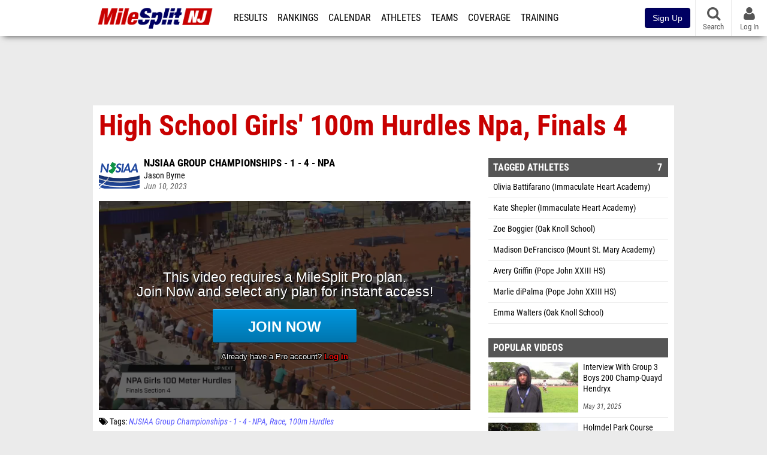

--- FILE ---
content_type: text/html; charset=UTF-8
request_url: https://nj.milesplit.com/videos/662702/high-school-girls-100m-hurdles-npa-finals-4
body_size: 11184
content:
<!DOCTYPE html>
<html lang="en" xmlns:>
<head>
    <script src="https://cmp.osano.com/AzyWAQS5NWEEWkU9/eab0a836-8bac-45b1-8b3e-e92e57e669db/osano.js?language=en"></script>
    <script src="https://www.flolive.tv/osano-flo.js" ></script>
    <!-- Google Tag Manager -->
    <script>(function (w, d, s, l, i) {
            w[l] = w[l] || [];
            w[l].push({
                'gtm.start':
                    new Date().getTime(), event: 'gtm.js'
            });
            var f = d.getElementsByTagName(s)[0],
                j = d.createElement(s), dl = l != 'dataLayer' ? '&l=' + l : '';
            j.async = true;
            j.src =
                'https://www.googletagmanager.com/gtm.js?id=' + i + dl;
            f.parentNode.insertBefore(j, f);
        })(window, document, 'script', 'dataLayer', 'GTM-M962P37');</script>
    <!-- End Google Tag Manager -->
    <title>High School Girls&#039; 100m Hurdles Npa, Finals 4 | NJSIAA Group Championships - 1 - 4 - NPA</title>

    <!-- Meta -->
    <meta charset="utf-8">
    <meta http-equiv="Content-Type" content="text/html; charset=utf-8" />
    <script>var _sf_startpt=(new Date()).getTime()</script>

    <!-- Responsive -->
    <meta name="application-name" content="NJ MileSplit" />
    <meta name="MobileOptimized" content="width" />
    <meta name="HandheldFriendly" content="true" />
    <meta name="apple-mobile-web-app-capable" content="yes" />
    <meta name="apple-mobile-web-app-status-bar-style" content="black" />
    <meta name="apple-touch-fullscreen" content="YES" />
    <meta name="viewport" content="width=device-width,initial-scale=1.0,minimum-scale=1.0,minimal-ui" />
    <meta name="format-detection" content="telephone=no;address=no;email=no" />

    <!-- Icons -->
    <link href="https://assets.sp.milesplit.com/images/milesplit-favicon.png" rel="apple-touch-icon" />
    <link href="https://assets.sp.milesplit.com/images/milesplit-favicon.png" rel="shortcut icon" />
    <link rel="img_src" href="https://assets.sp.milesplit.com/images/milesplit-favicon.png" />

    <!-- Styling -->
    <link href="https://css.sp.milesplit.com/drivefaze/reset.css?build=20251124201103" rel="stylesheet" />
    <link rel="stylesheet" href="//maxcdn.bootstrapcdn.com/font-awesome/4.6.3/css/font-awesome.min.css">
    <link href="//fonts.googleapis.com/css?family=PT+Sans" rel="stylesheet" />
    <link href="//fonts.googleapis.com/css?family=Roboto:400,700,900" rel="stylesheet" />
    <!--[if lt IE 9]>
    <script src="//html5shiv.googlecode.com/svn/trunk/html5.js"></script>
    <![endif]-->
    <link href="https://css.sp.milesplit.com/drivefaze/default.css?build=20251124201103" rel="stylesheet" />
    <link rel="stylesheet" href="https://css.sp.milesplit.com/milesplit/recaptcha.css?build=20251124201103"/>
    <link href="https://css.sp.milesplit.com/drivefaze/sites/nj.css?build=20251124201103" rel="stylesheet" />

    <script>
        window.dataLayer = window.dataLayer || [];
        dataLayer.push ({
                    'siteId'  : '31',
            'tld'     :  'com'
        });
    </script>

        <!-- Segment -->
    <script>
        !function(){var analytics=window.analytics=window.analytics||[];if(!analytics.initialize)if(analytics.invoked)window.console&&console.error&&console.error("Segment snippet included twice.");else{analytics.invoked=!0;analytics.methods=["trackSubmit","trackClick","trackLink","trackForm","pageview","identify","reset","group","track","ready","alias","debug","page","once","off","on","addSourceMiddleware","addIntegrationMiddleware","setAnonymousId","addDestinationMiddleware"];analytics.factory=function(e){return function(){var t=Array.prototype.slice.call(arguments);t.unshift(e);analytics.push(t);return analytics}};for(var e=0;e<analytics.methods.length;e++){var key=analytics.methods[e];analytics[key]=analytics.factory(key)}analytics.load=function(key,e){var t=document.createElement("script");t.type="text/javascript";t.async=!0;t.src="https://siop.flosports.tv/siop.js/v1/" + key + "/siop.min.js";;var n=document.getElementsByTagName("script")[0];n.parentNode.insertBefore(t,n);analytics._loadOptions=e};analytics._writeKey="r90fhunU3ddJmMaXcBYXLtAi2vkJHc5g";analytics._cdn="https://siop.flosports.tv";analytics.SNIPPET_VERSION="5.2.0";
            analytics.load("aNJHVzqtABqlCj8RMdLp4YsCVZ51nbs3");
            let rawSegmentIdentity = '';

            let userIdentity = false;
            if (rawSegmentIdentity){
                userIdentity = JSON.parse(rawSegmentIdentity);
            }

            if (userIdentity) {
                analytics.identify(
                    '',
                    userIdentity
                );
            }
            // do page call
            let args = JSON.parse('["Video",{"browser":"Chrome","browser_version":"131.0.0.0","component":"App Component","device":"Desktop","device_brand":"Apple","node_id":662702,"node_type":"Video","page_category":"Video","subpage_category":null,"paywall_present":1,"vertical":"MileSplit","site_id":15,"milesplit_site_id":"31","milesplit_site_code":"nj"}]');
            if (args.length > 1) {
                analytics.page(
                    args[0],
                    args[1]
                );
            }
            else {
                analytics.page();
            }
        }}();
    </script>
    
    <!-- Framework -->
    <script src="//ajax.googleapis.com/ajax/libs/jquery/2.1.3/jquery.min.js"></script>
    <script src="https://www.recaptcha.net/recaptcha/enterprise.js?render={{ config('google:recaptcha') }}"></script>
    <script src="https://js.sp.milesplit.com/drivefaze/prereq.js?build=20251124201103"></script>
    <script src="https://js.sp.milesplit.com/drivefaze/core.js?build=20251124201103"></script>
    <script src="https://js.sp.milesplit.com/drivefaze/api.js?build=20251124201103"></script>
    <script src="https://js.sp.milesplit.com/3rdparty/twbs/3.3.7/bootstrap.min.js?build=20251124201103"></script>

    <!-- PlatformJS Browser and Device Detection & Segment -->
    <script src="https://js.sp.milesplit.com/3rdparty/platform.js?build=20251124201103"></script>
    <script src="https://js.sp.milesplit.com/drivefaze/segment.js?build=20251124201103"></script>

    <script src="/js/drivefaze/cointoss.js"></script>

    <script>
        var ads = {
            'ga': {
                'send': {
                    'hitType'         : 'event',
                    'eventCategory'   : 'dfp',
                    'eventAction'     : 'Initializing',
                    'eventLabel'      : 'Hi',
                    'eventValue'      : 'Hi',
                    'hitCallBack'     : function() {
                        _DF_.log('DFP Callback');
                    }
                }
            },
            'page': {
                'subdomain' : 'nj',
                'module'    : 'videos',
                'moduleId'  : '662702',
                'keywords'  : '',
                'account'   : '0'
            },
            'rules': {
                'id'                      : '',
                'cached'                  : '',
                'skin'                    : '',
                                'interstitial'            : '',
                'mobileInterstitial'      : '',
                'leaderboard'             : ''
                
            }
        }
        window.adData = ads;
        // Defer loading
        $(function(){
            Prereq
                .require({ 'layout'     : 'https://js.sp.milesplit.com/drivefaze/layout.js?build=20251124201103' });
                //.require({ 'api'        : 'https://js.sp.milesplit.com/drivefaze/api.js?build=20251124201103' })
                //.require({ 'twbs'       : 'https://js.sp.milesplit.com/3rdparty/twbs/3.3.7/bootstrap.min.js?build=20251124201103' })
            // Touch devices
            if (!!('ontouchstart' in window)) {
                Prereq.require(
                    'https://js.sp.milesplit.com/3rdparty/doubletaptogo/d2g.js?build=20251124201103',
                    function() {
                        $('#navbar li:has(ul)').doubleTapToGo();
                    }
                );
            }
        });
    </script>

    <!-- Verification -->
    <meta name="inmobi-site-verification" content="d3ac33f46ed8e33a0b3afa297531f596" />

    <!-- SEO -->
    <link rel="canonical" href="https://nj.milesplit.com/videos/662702/high-school-girls-100m-hurdles-npa-finals-4" />
            <meta name="description" content="High School Girls\' 100m Hurdles Npa, Finals 4 NJSIAA Group Championships - 1 - 4 - NPA" />
            <meta name="keywords" content="High School Girls\' 100m Hurdles Npa, Finals 4,NJSIAA Group Championships - 1 - 4 - NPA" />
            <meta name="author" content="Jason Byrne" />
    
    <!-- Social/Sharing -->
    <link rel="publisher" href="//plus.google.com/106335681194473166154" />

    <!-- Facebook/OpenGraph -->
    <meta property="fb:admins" content="506280686,508214191" />
    <meta property="fb:app_id" content="261198561567" />
    <meta property="fb:page_id" content="104136371855" />
    <meta property="og:site_name" content="NJ MileSplit" />
    <meta property="og:type" content="video.other" />
    <meta property="og:title" name="twitter:title" content="High School Girls&#039; 100m Hurdles Npa, Finals 4 | NJSIAA Group Championships - 1 - 4 - NPA" />
        <meta property="og:description" name="twitter:description" content="High School Girls\' 100m Hurdles Npa, Finals 4 NJSIAA Group Championships - 1 - 4 - NPA" />
            <meta property="og:image" name="twitter:image:src" content="https://d17cyqyz9yhmep.cloudfront.net/streams/97584/images/thumb_1686426079466_1686426132273_10.jpg" />
            
    <!-- Twitter -->
    <meta name="twitter:card" content="summary_large_image">
    <meta name="twitter:site" content="@milesplit">

    <script src="https://js.sp.milesplit.com/drivefaze/pro/paywall.js?build=20251124201103"></script>

    
    <link href="https://css.sp.milesplit.com/drivefaze/videos/item.css?build=20251124201103" rel="stylesheet" />
    <script type="text/javascript" src="//s7.addthis.com/js/300/addthis_widget.js#pubid=ra-51d30fae08c5dc5c"></script>
    <script src="https://js.sp.milesplit.com/drivefaze/videos/item.js?build=20251124201103"></script>
    <script src="https://assets.sp.milesplit.com/js/devbridge/jquery.autocomplete.min.js?build=20251124201103"></script>
    <script src="https://js.sp.milesplit.com/3rdparty/light-table-filter/light-list-filter.js?build=20251124201103"></script>


    <!-- Initialize site settings -->
    <script type="text/javascript">
        _DF_.init({
            subDomain: 'nj',
            rootDomain: 'milesplit.com',
            userName: '',
            userToken: '',
            userID: '',
            appName: 'MileSplit',
            appHash: '58c5c2917f828815a02bb20862b701e4',
            siteId: '31',
            accounts: JSON.parse('{\"domain\":\"https:\\/\\/accounts.milesplit.com\",\"apiDomain\":\"https:\\/\\/api30.milesplit.com\",\"signup\":\"\\/signup\",\"join\":\"\\/join\",\"login\":\"\\/login\",\"loginSuper\":\"\\/login\\/super\",\"forgot\":\"\\/login\\/forgot\",\"logout\":\"\\/logout\",\"register\":\"\\/register\",\"account\":\"\\/account\\/information\",\"editAccount\":\"\\/settings\\/edit\",\"subscription\":\"\\/account\\/subscriptions\"}')
        });
    </script>

</head>
<body class="drivefaze redesign2015 nj videos">
<!-- Google Tag Manager (noscript) -->
<noscript>
    <iframe src="https://www.googletagmanager.com/ns.html?id=GTM-M962P37"
            height="0" width="0" style="display:none;visibility:hidden"></iframe>
</noscript>
<!-- End Google Tag Manager (noscript) -->
<!-- Facebook -->
<script>
    window.fbAsyncInit = function () {
        FB.init({
            appId: '261198561567',
            autoLogAppEvents: false,
            xfbml            : true,
            version: 'v3.0'
        });
    };
</script>
<script async defer src="https://connect.facebook.net/en_US/sdk.js"></script>
<!-- End Facebook -->

<!-- AJAX Loader -->
<div id="loader">
    <div class="loaderMsgContainer">
        <div class="loaderMsg">
            <span>
                <i class="fa fa-spinner fa-spin"></i>
                <span class="loaderText">Loading</span>
            </span>
        </div>
    </div>
</div>
<!-- End AJAX Loader -->

<div id="page">

    <header role="banner" id="masthead">
        <div>

            <div id="logo">
                <a class="header" href="/">
                    <span class="title">NJ MileSplit</span>
                </a>
            </div>

            <nav role="navigation" id="navbar">
            <div class="button">
                <i class="fa fa-bars"></i>
                <i class="fa fa-remove"></i>
            </div>
            <div class="menu">
                <ul>
                    <li class="results">
                        <a href="/results">Results</a>
                        <ul>
                            <li class="resultLinkShoveLeft">
                                <a href="/results">Meet Results</a>
                            </li>
                            <li class="resultLinkShoveLeft">
                                <a href="http://milesplit.live/overall">Live Results</a>
                            </li>
                        </ul>
                    </li>
                    <li class="rankings">
                        <a href="/rankings/leaders/high-school-boys/cross-country">Rankings</a>
                        <ul>
                                                        <li>
                                <a href="/rankings/flo50/?year=2025&category=track">COROS MileSplit50</a>
                            </li>
                                                        <li>
                                <a href="/rankings/leaders/high-school-boys/cross-country">XC Lists</a>
                            </li>
                            <li>
                                <a href="/rankings/leaders/high-school-boys/indoor-track-and-field">Indoor Lists</a>
                            </li>
                            <li>
                                <a href="/rankings/leaders/high-school-boys/outdoor-track-and-field">Outdoor Lists</a>
                            </li>
                            <li>
                                <a href="/virtual-meets">Virtual Meets</a>
                            </li>
                            <li>
                                <a href="/teamscores">XC Team Scores</a>
                            </li>
                            <li>
                                <a href="/athletes/compare">Compare Athletes</a>
                            </li>
                        </ul>
                    </li>
                    <li class="calendar">
                        <a href="/calendar">Calendar</a>
                    </li>
                    <li id="navAthletes" class="athletes">
                        <a href="/athletes">Athletes</a>
                    </li>
                                        <li class="teams">
                        <a href="/teams">Teams</a>
                    </li>
                                        <li class="coverage">
                        <a href="#">Coverage</a>
                        <ul>
                            <li>
                                <a href="/photos">Photos</a>
                            </li>
                            <li>
                                <a href="/videos/meets">Videos</a>
                            </li>
                            <li>
                                <a href="/articles">Articles Archive</a>
                            </li>
                            <li>
                                <a href="/signings">College Commitments</a>
                            </li>
                        </ul>
                    </li>
                    <li class="discussion">
                        <a href="/training">Training</a>
                    </li>
                    <li class="registration">
                        <a href="/meet-creation">Registration</a>
                        <ul>
                            <li>
                                <a href="/registration-landing">About</a>
                            </li>
                            <li>
                                <a href="/meet-creation">Setup Meet</a>
                            </li>
                                                        <li>
                                <a href="https://support.milesplit.com/">FAQ/Help</a>
                            </li>
                        </ul>
                    </li>
                    <li class="more">
                        <a href="/more">More</a>
                        <ul>
                            <li>
                                <a href="https://www.boulderbibs.com/collections/milesplit" target="_blank">Bibs</a>
                            </li>
                                                        <li>
                                <a href="/timing">Timing Companies</a>
                            </li>
                                                        <li>
                                <a href="/calc">Conversion Calculator</a>
                            </li>
                            <li>
                                <a href="/racetab">RaceTab</a>
                            </li>
                            <li class="network">
                                <a href="/network">MileSplit Network</a>
                            </li>
                            <li>
                        </ul>
                    </li>
                </ul>
            </div>
            </nav>

                <nav id="navbarUpgradePill">
            <div class="button">
                <center>
                    <a href="/join">
                        <button class="btn btn-primary btn-block btn-md">Sign Up</button>
                    </a>
                </center>
            </div>
        </nav>
        
        <nav id="social">
            <div class="button">
                <a href="#" class="facebook">
                    <i class="fa fa-facebook-official"></i>
                </a>
                <a href="#" class="twitter">
                    <i class="fa fa-twitter"></i>
                </a>
                <span>Follow Us</span>
            </div>
        </nav>

        <nav id="search" role="search">
            <div class="button">
                <a href="/search">
                    <i class="fa fa-search" style="display:block"></i>
                    <span>Search</span>
                </a>
            </div>
        </nav>

        <nav id="account">
            <div class="button">
                <a href="#account">
                    <i class="fa fa-user"></i>
                    <i class="fa fa-remove"></i>
                                        <span>Log In</span>
                                    </a>
            </div>
            <div class="menu">
                
                <section>
                    <header>
                        <strong class="notLoggedIn">
                            Not logged in
                        </strong>
                    </header>

                    <ul>
                        <li>
                            <a href="/login?next=https%3A%2F%2Fnj.milesplit.com%2Fvideos%2F662702%2Fhigh-school-girls-100m-hurdles-npa-finals-4&ref=navbar">
                                Log In
                            </a>
                        </li>
                        <li>
                            <a href="/register?next=https%3A%2F%2Fnj.milesplit.com%2Fvideos%2F662702%2Fhigh-school-girls-100m-hurdles-npa-finals-4&ref=navbar">
                                Sign Up
                            </a>
                        </li>
                    </ul>

                </section>

                            </div>
        </nav>

    </div>
</header>
    <div id="skin"></div>
<div class="leaderboard">
    <div id="leaderboard_atf"></div>
    <div id="leaderboard_promo"></div>
    <div id="pushdown"></div>
</div>
    <main role="main">

        <div id="subheader">
            
<header>
    <h1>High School Girls' 100m Hurdles Npa, Finals 4</h1>
</header>

                    </div>

        
        <div id="content" class="content">
            <div>
                

<article class="video">

    <header>
        <div class="share">
            <div class="addthis_sharing_toolbox"></div>
        </div>

                <figure class="meet logo">
            <a href="/meets/538468">
                <img src="https://assets.sp.milesplit.com/meet_logos/538468" />
            </a>
        </figure>
        
        <div class="coverage">
                        <a href="/meets/538468" class="meet">
                NJSIAA Group Championships - 1 - 4 - NPA            </a>
                    </div>

        <div class="byline">
                        <a href="/staff/251">
                Jason Byrne            </a>
                    </div>

        <div class="published">
            <time>Jun 10, 2023</time>
        </div>

    </header>

    <div class="player">
        <iframe src="/videos/embed/662702?autoplay=true" frameborder="0" allowfullscreen="true"></iframe>    </div>

    <div class="tags">
        <i class="fa fa-tags"></i>
        Tags:
                    <a href="/meets/538468/videos">NJSIAA Group Championships - 1 - 4 - NPA</a>
            <a href="/meets/538468/videos?tag=race">Race</a>
                        <a href="/meets/538468/videos?tag=100m+hurdles" class="tag">100m Hurdles</a>
                        </div>

        <div class="summary">
        High School Girls' 100m Hurdles Npa, Finals 4    </div>
    
    
</article>

<div class="adSlot" id="rectangle_atf_mobile" data-name="rectangle atf mobile"></div>

<section class="related list meet videos">

    <header>
        <strong>
            <a href="/meets/538468/videos">
                NJSIAA Group Championships - 1 - 4 - NPA            </a>
        </strong>
    </header>

    <form method="GET" id="meetVideoFilters" data-meetId="538468" autocomplete="off">
        <div class="field dropdown tag">
            <label>Folders</label>
            <div class="input">
                <select name="tag">
                    <option value="">All NJSIAA Group Championships - 1 - 4 - NPA Videos</option>
                    <optgroup label="Genres">
                                                <option value="interview" >
                        All Interviews
                        </option>
                                                <option value="race" >
                        All Races
                        </option>
                                                <option value="feature" >
                        All Features
                        </option>
                                            </optgroup>
                                        <optgroup label="Tags">
                                                <option value="100m" >
                        100m                        </option>
                                                <option value="100m hurdles" selected>
                        100m Hurdles                        </option>
                                                <option value="110m hurdles" >
                        110m Hurdles                        </option>
                                                <option value="1600m" >
                        1600m                        </option>
                                                <option value="200m" >
                        200m                        </option>
                                                <option value="3200m" >
                        3200m                        </option>
                                                <option value="400m" >
                        400m                        </option>
                                                <option value="400m hurdles" >
                        400m Hurdles                        </option>
                                                <option value="4x100m relay" >
                        4X100m Relay                        </option>
                                                <option value="4x400m relay" >
                        4X400m Relay                        </option>
                                                <option value="4x800m relay" >
                        4X800m Relay                        </option>
                                                <option value="800m" >
                        800m                        </option>
                                            </optgroup>
                                    </select>
            </div>
        </div>
    </form>

        <article>
        <figure style="background-image:url('https://d17cyqyz9yhmep.cloudfront.net/streams/97584/images/thumb_1686425671820_1686425796867_10.jpg');">
            <a href="https://nj.milesplit.com/videos/662699/high-school-girls-100m-hurdles-group-1-finals-3"></a>
        </figure>
        <div>
            <a href="https://nj.milesplit.com/videos/662699/high-school-girls-100m-hurdles-group-1-finals-3" class="title">
                <strong>
                    High School Girls' 100m Hurdles Group 1, Finals 3                </strong>
            </a>
                        <span>
                Jun 10, 2023            </span>
        </div>
    </article>
        <article>
        <figure style="background-image:url('https://d17cyqyz9yhmep.cloudfront.net/streams/97584/images/thumb_1686425813003_1686425964443_10.jpg');">
            <a href="https://nj.milesplit.com/videos/662700/high-school-girls-100m-hurdles-npa-finals-1"></a>
        </figure>
        <div>
            <a href="https://nj.milesplit.com/videos/662700/high-school-girls-100m-hurdles-npa-finals-1" class="title">
                <strong>
                    High School Girls' 100m Hurdles Npa, Finals 1                </strong>
            </a>
                        <span>
                Jun 10, 2023            </span>
        </div>
    </article>
        <article>
        <figure style="background-image:url('https://d17cyqyz9yhmep.cloudfront.net/streams/97584/images/thumb_1686425982137_1686426071325_10.jpg');">
            <a href="https://nj.milesplit.com/videos/662701/high-school-girls-100m-hurdles-npa-finals-3"></a>
        </figure>
        <div>
            <a href="https://nj.milesplit.com/videos/662701/high-school-girls-100m-hurdles-npa-finals-3" class="title">
                <strong>
                    High School Girls' 100m Hurdles Npa, Finals 3                </strong>
            </a>
                        <span>
                Jun 10, 2023            </span>
        </div>
    </article>
        <article>
        <figure style="background-image:url('https://d17cyqyz9yhmep.cloudfront.net/streams/97584/images/thumb_1686426139389_1686426269133_10.jpg');">
            <a href="https://nj.milesplit.com/videos/662703/high-school-girls-100m-hurdles-npa-finals-5"></a>
        </figure>
        <div>
            <a href="https://nj.milesplit.com/videos/662703/high-school-girls-100m-hurdles-npa-finals-5" class="title">
                <strong>
                    High School Girls' 100m Hurdles Npa, Finals 5                </strong>
            </a>
                        <span>
                Jun 10, 2023            </span>
        </div>
    </article>
        <article>
        <figure style="background-image:url('//videos.milesplit.com/stills/662813.jpg');">
            <a href="https://nj.milesplit.com/videos/662813/interview-with-peyton-shute"></a>
        </figure>
        <div>
            <a href="https://nj.milesplit.com/videos/662813/interview-with-peyton-shute" class="title">
                <strong>
                    Interview With Peyton Shute                </strong>
            </a>
                        <span>
                Jun 10, 2023            </span>
        </div>
    </article>
        <article>
        <figure style="background-image:url('//videos.milesplit.com/stills/662871.jpg');">
            <a href="https://nj.milesplit.com/videos/662871/interview-with-taylor-cox"></a>
        </figure>
        <div>
            <a href="https://nj.milesplit.com/videos/662871/interview-with-taylor-cox" class="title">
                <strong>
                    Interview With Taylor Cox                </strong>
            </a>
                        <span>
                Jun 11, 2023            </span>
        </div>
    </article>
        <article>
        <figure style="background-image:url('//videos.milesplit.com/stills/662875.jpg');">
            <a href="https://nj.milesplit.com/videos/662875/interview-with-bryce-tucker-and-premier-wynn"></a>
        </figure>
        <div>
            <a href="https://nj.milesplit.com/videos/662875/interview-with-bryce-tucker-and-premier-wynn" class="title">
                <strong>
                    Interview With Bryce Tucker and Premier Wynn                </strong>
            </a>
                        <span>
                Jun 11, 2023            </span>
        </div>
    </article>
        <article>
        <figure style="background-image:url('//videos.milesplit.com/stills/663127.jpg');">
            <a href="https://nj.milesplit.com/videos/663127/group-4-girls-400-finals-section-3-reupload"></a>
        </figure>
        <div>
            <a href="https://nj.milesplit.com/videos/663127/group-4-girls-400-finals-section-3-reupload" class="title">
                <strong>
                    Group 4 Girls 400 Finals Section 3 - Reupload                </strong>
            </a>
                        <span>
                Jun 12, 2023            </span>
        </div>
    </article>
        <article>
        <figure style="background-image:url('https://d17cyqyz9yhmep.cloudfront.net/streams/97584/images/thumb_1686404624006_1686405524963_10.jpg');">
            <a href="https://nj.milesplit.com/videos/662581/high-school-girls-3200m-group-1-finals-1"></a>
        </figure>
        <div>
            <a href="https://nj.milesplit.com/videos/662581/high-school-girls-3200m-group-1-finals-1" class="title">
                <strong>
                    High School Girls' 3200m Group 1, Finals 1                </strong>
            </a>
                        <span>
                Jun 10, 2023            </span>
        </div>
    </article>
        <article>
        <figure style="background-image:url('https://d17cyqyz9yhmep.cloudfront.net/streams/97584/images/thumb_1686405551133_1686406469371_10.jpg');">
            <a href="https://nj.milesplit.com/videos/662583/high-school-girls-3200m-npa-finals-1"></a>
        </figure>
        <div>
            <a href="https://nj.milesplit.com/videos/662583/high-school-girls-3200m-npa-finals-1" class="title">
                <strong>
                    High School Girls' 3200m Npa, Finals 1                </strong>
            </a>
                        <span>
                Jun 10, 2023            </span>
        </div>
    </article>
        <article>
        <figure style="background-image:url('https://d17cyqyz9yhmep.cloudfront.net/streams/97584/images/thumb_1686406475503_1686407246409_10.jpg');">
            <a href="https://nj.milesplit.com/videos/662585/high-school-girls-3200m-npa-finals-2"></a>
        </figure>
        <div>
            <a href="https://nj.milesplit.com/videos/662585/high-school-girls-3200m-npa-finals-2" class="title">
                <strong>
                    High School Girls' 3200m Npa, Finals 2                </strong>
            </a>
                        <span>
                Jun 10, 2023            </span>
        </div>
    </article>
        <article>
        <figure style="background-image:url('https://d17cyqyz9yhmep.cloudfront.net/streams/97584/images/thumb_1686407258923_1686407916203_10.jpg');">
            <a href="https://nj.milesplit.com/videos/662587/high-school-boys-3200m-group-4-finals-1"></a>
        </figure>
        <div>
            <a href="https://nj.milesplit.com/videos/662587/high-school-boys-3200m-group-4-finals-1" class="title">
                <strong>
                    High School Boys' 3200m Group 4, Finals 1                </strong>
            </a>
                        <span>
                Jun 10, 2023            </span>
        </div>
    </article>
        <article>
        <figure style="background-image:url('https://d17cyqyz9yhmep.cloudfront.net/streams/97584/images/thumb_1686407933426_1686408705675_10.jpg');">
            <a href="https://nj.milesplit.com/videos/662589/high-school-boys-3200m-group-1-finals-1"></a>
        </figure>
        <div>
            <a href="https://nj.milesplit.com/videos/662589/high-school-boys-3200m-group-1-finals-1" class="title">
                <strong>
                    High School Boys' 3200m Group 1, Finals 1                </strong>
            </a>
                        <span>
                Jun 10, 2023            </span>
        </div>
    </article>
        <article>
        <figure style="background-image:url('https://d17cyqyz9yhmep.cloudfront.net/streams/97584/images/thumb_1686408717411_1686409509830_10.jpg');">
            <a href="https://nj.milesplit.com/videos/662590/high-school-boys-3200m-npa-finals-1"></a>
        </figure>
        <div>
            <a href="https://nj.milesplit.com/videos/662590/high-school-boys-3200m-npa-finals-1" class="title">
                <strong>
                    High School Boys' 3200m Npa, Finals 1                </strong>
            </a>
                        <span>
                Jun 10, 2023            </span>
        </div>
    </article>
        <article>
        <figure style="background-image:url('https://d17cyqyz9yhmep.cloudfront.net/streams/97584/images/thumb_1686409516362_1686410194529_10.jpg');">
            <a href="https://nj.milesplit.com/videos/662591/high-school-boys-3200m-npa-finals-2"></a>
        </figure>
        <div>
            <a href="https://nj.milesplit.com/videos/662591/high-school-boys-3200m-npa-finals-2" class="title">
                <strong>
                    High School Boys' 3200m Npa, Finals 2                </strong>
            </a>
                        <span>
                Jun 10, 2023            </span>
        </div>
    </article>
        <article>
        <figure style="background-image:url('https://d17cyqyz9yhmep.cloudfront.net/streams/97584/images/thumb_1686410528640_1686410574652_10.jpg');">
            <a href="https://nj.milesplit.com/videos/662592/high-school-girls-100m-group-4-finals-1"></a>
        </figure>
        <div>
            <a href="https://nj.milesplit.com/videos/662592/high-school-girls-100m-group-4-finals-1" class="title">
                <strong>
                    High School Girls' 100m Group 4, Finals 1                </strong>
            </a>
                        <span>
                Jun 10, 2023            </span>
        </div>
    </article>
        <article>
        <figure style="background-image:url('https://d17cyqyz9yhmep.cloudfront.net/streams/97584/images/thumb_1686410587286_1686410678374_10.jpg');">
            <a href="https://nj.milesplit.com/videos/662593/high-school-girls-100m-group-4-finals-2"></a>
        </figure>
        <div>
            <a href="https://nj.milesplit.com/videos/662593/high-school-girls-100m-group-4-finals-2" class="title">
                <strong>
                    High School Girls' 100m Group 4, Finals 2                </strong>
            </a>
                        <span>
                Jun 10, 2023            </span>
        </div>
    </article>
        <article>
        <figure style="background-image:url('https://d17cyqyz9yhmep.cloudfront.net/streams/97584/images/thumb_1686410684825_1686410793434_10.jpg');">
            <a href="https://nj.milesplit.com/videos/662594/high-school-girls-100m-group-4-finals-3"></a>
        </figure>
        <div>
            <a href="https://nj.milesplit.com/videos/662594/high-school-girls-100m-group-4-finals-3" class="title">
                <strong>
                    High School Girls' 100m Group 4, Finals 3                </strong>
            </a>
                        <span>
                Jun 10, 2023            </span>
        </div>
    </article>
        <footer>
        <a href="/meets/538468/videos">
            More Videos from NJSIAA Group Championships - 1 - 4 - NPA        </a>
    </footer>
</section>

<section class="related list videos">

    <header>
        <strong>Recommended Videos</strong>
    </header>

        <article>
        <figure style="background-image:url('//videos.milesplit.com/stills/776918.jpg');">
            <a href="https://nj.milesplit.com/videos/776918/boys-full-race-njsiaa-meet-of-champions-2025"></a>
        </figure>
        <div>
            <a href="https://nj.milesplit.com/videos/776918/boys-full-race-njsiaa-meet-of-champions-2025" class="title">
                <strong>
                    Boys Full Race NJSIAA Meet of Champions 2025                </strong>
            </a>
                        <a href="/meets/697771" class="meet">
                NJSIAA XC Meet of Champions            </a>
                        <span>
                Nov 15, 2025            </span>
        </div>
    </article>
            <article>
        <figure style="background-image:url('//videos.milesplit.com/stills/776915.jpg');">
            <a href="https://nj.milesplit.com/videos/776915/girls-full-race-njsiaa-meet-of-champions-2025"></a>
        </figure>
        <div>
            <a href="https://nj.milesplit.com/videos/776915/girls-full-race-njsiaa-meet-of-champions-2025" class="title">
                <strong>
                    Girls Full Race NJSIAA Meet of Champions 2025                </strong>
            </a>
                        <a href="/meets/697771" class="meet">
                NJSIAA XC Meet of Champions            </a>
                        <span>
                Nov 15, 2025            </span>
        </div>
    </article>
            <article>
        <figure style="background-image:url('//videos.milesplit.com/stills/776914.jpg');">
            <a href="https://nj.milesplit.com/videos/776914/interview-with-the-union-catholic-girls"></a>
        </figure>
        <div>
            <a href="https://nj.milesplit.com/videos/776914/interview-with-the-union-catholic-girls" class="title">
                <strong>
                    Interview With The Union Catholic Girls                </strong>
            </a>
                        <a href="/meets/697771" class="meet">
                NJSIAA XC Meet of Champions            </a>
                        <span>
                Nov 15, 2025            </span>
        </div>
    </article>
            <article>
        <figure style="background-image:url('//videos.milesplit.com/stills/776910.jpg');">
            <a href="https://nj.milesplit.com/videos/776910/interview-with-girls-champ-leah-starkey"></a>
        </figure>
        <div>
            <a href="https://nj.milesplit.com/videos/776910/interview-with-girls-champ-leah-starkey" class="title">
                <strong>
                    Interview With Girls Champ Leah Starkey                 </strong>
            </a>
                        <a href="/meets/697771" class="meet">
                NJSIAA XC Meet of Champions            </a>
                        <span>
                Nov 15, 2025            </span>
        </div>
    </article>
            <article>
        <figure style="background-image:url('//videos.milesplit.com/stills/776911.jpg');">
            <a href="https://nj.milesplit.com/videos/776911/interview-with-paige-sheppard"></a>
        </figure>
        <div>
            <a href="https://nj.milesplit.com/videos/776911/interview-with-paige-sheppard" class="title">
                <strong>
                    Interview With Paige Sheppard                </strong>
            </a>
                        <a href="/meets/697771" class="meet">
                NJSIAA XC Meet of Champions            </a>
                        <span>
                Nov 15, 2025            </span>
        </div>
    </article>
            <article>
        <figure style="background-image:url('//videos.milesplit.com/stills/776912.jpg');">
            <a href="https://nj.milesplit.com/videos/776912/interview-with-cba"></a>
        </figure>
        <div>
            <a href="https://nj.milesplit.com/videos/776912/interview-with-cba" class="title">
                <strong>
                    Interview With CBA                </strong>
            </a>
                        <a href="/meets/697771" class="meet">
                NJSIAA XC Meet of Champions            </a>
                        <span>
                Nov 15, 2025            </span>
        </div>
    </article>
            <article>
        <figure style="background-image:url('//videos.milesplit.com/stills/776816.jpg');">
            <a href="https://nj.milesplit.com/videos/776816/npb-girls-5k-race-njsiaa"></a>
        </figure>
        <div>
            <a href="https://nj.milesplit.com/videos/776816/npb-girls-5k-race-njsiaa" class="title">
                <strong>
                    NPB Girls 5K Race - NJSIAA                </strong>
            </a>
                        <a href="/meets/697772" class="meet">
                NJSIAA Group Championships            </a>
                        <span>
                Nov 9, 2025            </span>
        </div>
    </article>
            <article>
        <figure style="background-image:url('//videos.milesplit.com/stills/776815.jpg');">
            <a href="https://nj.milesplit.com/videos/776815/npb-boys-5k-race-njsiaa"></a>
        </figure>
        <div>
            <a href="https://nj.milesplit.com/videos/776815/npb-boys-5k-race-njsiaa" class="title">
                <strong>
                    NPB Boys 5K Race - NJSIAA                </strong>
            </a>
                        <a href="/meets/697772" class="meet">
                NJSIAA Group Championships            </a>
                        <span>
                Nov 9, 2025            </span>
        </div>
    </article>
            <article>
        <figure style="background-image:url('//videos.milesplit.com/stills/776814.jpg');">
            <a href="https://nj.milesplit.com/videos/776814/npa-boys-5k-race-njsiaa"></a>
        </figure>
        <div>
            <a href="https://nj.milesplit.com/videos/776814/npa-boys-5k-race-njsiaa" class="title">
                <strong>
                    NPA Boys 5K Race - NJSIAA                </strong>
            </a>
                        <a href="/meets/697772" class="meet">
                NJSIAA Group Championships            </a>
                        <span>
                Nov 9, 2025            </span>
        </div>
    </article>
            <article>
        <figure style="background-image:url('//videos.milesplit.com/stills/776813.jpg');">
            <a href="https://nj.milesplit.com/videos/776813/group-4-boys-5k-race-njsiaa"></a>
        </figure>
        <div>
            <a href="https://nj.milesplit.com/videos/776813/group-4-boys-5k-race-njsiaa" class="title">
                <strong>
                    Group 4 Boys 5K Race - NJSIAA                </strong>
            </a>
                        <a href="/meets/697772" class="meet">
                NJSIAA Group Championships            </a>
                        <span>
                Nov 9, 2025            </span>
        </div>
    </article>
            <article>
        <figure style="background-image:url('//videos.milesplit.com/stills/776812.jpg');">
            <a href="https://nj.milesplit.com/videos/776812/group-4-girls-5k-race-njsiaa"></a>
        </figure>
        <div>
            <a href="https://nj.milesplit.com/videos/776812/group-4-girls-5k-race-njsiaa" class="title">
                <strong>
                    Group 4 Girls 5K Race - NJSIAA                </strong>
            </a>
                        <a href="/meets/697772" class="meet">
                NJSIAA Group Championships            </a>
                        <span>
                Nov 9, 2025            </span>
        </div>
    </article>
            <article>
        <figure style="background-image:url('//videos.milesplit.com/stills/776811.jpg');">
            <a href="https://nj.milesplit.com/videos/776811/group-3-girls-5k-race-njsiaa"></a>
        </figure>
        <div>
            <a href="https://nj.milesplit.com/videos/776811/group-3-girls-5k-race-njsiaa" class="title">
                <strong>
                    Group 3 Girls 5K Race - NJSIAA                </strong>
            </a>
                        <a href="/meets/697772" class="meet">
                NJSIAA Group Championships            </a>
                        <span>
                Nov 9, 2025            </span>
        </div>
    </article>
        <div id="rectangle_btf_mobile"  class="mobileAd" data-name="rectangle btf mobile"></div>
            <article>
        <figure style="background-image:url('//videos.milesplit.com/stills/776810.jpg');">
            <a href="https://nj.milesplit.com/videos/776810/group-3-boys-5k-race-njsiaa"></a>
        </figure>
        <div>
            <a href="https://nj.milesplit.com/videos/776810/group-3-boys-5k-race-njsiaa" class="title">
                <strong>
                    Group 3 Boys 5K Race - NJSIAA                </strong>
            </a>
                        <a href="/meets/697772" class="meet">
                NJSIAA Group Championships            </a>
                        <span>
                Nov 9, 2025            </span>
        </div>
    </article>
            <article>
        <figure style="background-image:url('//videos.milesplit.com/stills/776809.jpg');">
            <a href="https://nj.milesplit.com/videos/776809/group-2-boys-5k-race-njsiaa"></a>
        </figure>
        <div>
            <a href="https://nj.milesplit.com/videos/776809/group-2-boys-5k-race-njsiaa" class="title">
                <strong>
                    Group 2 Boys 5K Race - NJSIAA                </strong>
            </a>
                        <a href="/meets/697772" class="meet">
                NJSIAA Group Championships            </a>
                        <span>
                Nov 9, 2025            </span>
        </div>
    </article>
            <article>
        <figure style="background-image:url('//videos.milesplit.com/stills/776808.jpg');">
            <a href="https://nj.milesplit.com/videos/776808/group-1-girls-5k-race-njsiaa"></a>
        </figure>
        <div>
            <a href="https://nj.milesplit.com/videos/776808/group-1-girls-5k-race-njsiaa" class="title">
                <strong>
                    Group 1 Girls 5K Race - NJSIAA                </strong>
            </a>
                        <a href="/meets/697772" class="meet">
                NJSIAA Group Championships            </a>
                        <span>
                Nov 9, 2025            </span>
        </div>
    </article>
            <article>
        <figure style="background-image:url('//videos.milesplit.com/stills/776807.jpg');">
            <a href="https://nj.milesplit.com/videos/776807/group-1-boys-5k-finals-section-1-njsiaa"></a>
        </figure>
        <div>
            <a href="https://nj.milesplit.com/videos/776807/group-1-boys-5k-finals-section-1-njsiaa" class="title">
                <strong>
                    Group 1 Boys 5K Finals Section 1 - NJSIAA                </strong>
            </a>
                        <a href="/meets/697772" class="meet">
                NJSIAA Group Championships            </a>
                        <span>
                Nov 9, 2025            </span>
        </div>
    </article>
            <article>
        <figure style="background-image:url('//videos.milesplit.com/stills/776688.jpg');">
            <a href="https://nj.milesplit.com/videos/776688/npa-girls-5k-race-njsiaa"></a>
        </figure>
        <div>
            <a href="https://nj.milesplit.com/videos/776688/npa-girls-5k-race-njsiaa" class="title">
                <strong>
                    NPA Girls 5K Race - NJSIAA                </strong>
            </a>
                        <a href="/meets/697772" class="meet">
                NJSIAA Group Championships            </a>
                        <span>
                Nov 9, 2025            </span>
        </div>
    </article>
            <article>
        <figure style="background-image:url('//videos.milesplit.com/stills/776687.jpg');">
            <a href="https://nj.milesplit.com/videos/776687/group-2-girls-5k-race-njsiaa"></a>
        </figure>
        <div>
            <a href="https://nj.milesplit.com/videos/776687/group-2-girls-5k-race-njsiaa" class="title">
                <strong>
                    Group 2 Girls 5K Race - NJSIAA                </strong>
            </a>
                        <a href="/meets/697772" class="meet">
                NJSIAA Group Championships            </a>
                        <span>
                Nov 9, 2025            </span>
        </div>
    </article>
            <footer>
                <a href="/videos?tag=100m hurdles">
            More Videos of 100m hurdles        </a>
            </footer>
</section>



            </div>
        </div>

        <aside id="side" role="complementary">
            <div>
                

<section class="taggedAthletes" data-videoid="662702">
    <header>
        <strong>Tagged Athletes <span class="totalTagged">7</span></strong>
    </header>
    <ul id="athleteAssociationList">

                        <li>
                        <a href="https://nj.milesplit.com/athletes/10688108-olivia-battifarano">
                Olivia Battifarano (Immaculate Heart Academy)
            </a>
        </li>
                        <li>
                        <a href="https://nj.milesplit.com/athletes/10688137-kate-shepler">
                Kate Shepler (Immaculate Heart Academy)
            </a>
        </li>
                        <li>
                        <a href="https://nj.milesplit.com/athletes/10717192-zoe-boggier">
                Zoe Boggier (Oak Knoll School)
            </a>
        </li>
                        <li>
                        <a href="https://nj.milesplit.com/athletes/11340072-madison-defrancisco">
                Madison DeFrancisco (Mount St. Mary Academy)
            </a>
        </li>
                        <li>
                        <a href="https://nj.milesplit.com/athletes/11683522-avery-griffin">
                Avery Griffin (Pope John XXIII HS)
            </a>
        </li>
                        <li>
                        <a href="https://nj.milesplit.com/athletes/12621606-marlie-dipalma">
                Marlie diPalma (Pope John XXIII HS)
            </a>
        </li>
                        <li>
                        <a href="https://nj.milesplit.com/athletes/13151177-emma-walters">
                Emma Walters (Oak Knoll School)
            </a>
        </li>
            </ul>
    </section>

<section class="video list">
    <header>
        <strong>Popular Videos</strong>
    </header>
    <ul>
                    <li>
                <figure style="background-image: url('//videos.milesplit.com/thumbs/765713.jpg');">
                    <a href="https://nj.milesplit.com/videos/765713/interview-with-group-3-boys-200-champ-quayd-hendryx"></a>
                </figure>
                <div>
                    <a href="https://nj.milesplit.com/videos/765713/interview-with-group-3-boys-200-champ-quayd-hendryx" class="title">
                        Interview With Group 3 Boys 200 Champ-Quayd Hendryx                    </a>
                <span class="datePublished">
                    May 31, 2025                </span>
                                    </div>
            </li>
                                <li>
                <figure style="background-image: url('//videos.milesplit.com/thumbs/402250.jpg');">
                    <a href="https://nj.milesplit.com/videos/402250/holmdel-park-course-tour"></a>
                </figure>
                <div>
                    <a href="https://nj.milesplit.com/videos/402250/holmdel-park-course-tour" class="title">
                        Holmdel Park Course Tour                    </a>
                <span class="datePublished">
                    Aug 31, 2019                </span>
                                    </div>
            </li>
                        <div class="rectangleSideAd" id="rectangle_atf" data-name="rectangle atf"></div>
                                <li>
                <figure style="background-image: url('//videos.milesplit.com/thumbs/776915.jpg');">
                    <a href="https://nj.milesplit.com/videos/776915/girls-full-race-njsiaa-meet-of-champions-2025"></a>
                </figure>
                <div>
                    <a href="https://nj.milesplit.com/videos/776915/girls-full-race-njsiaa-meet-of-champions-2025" class="title">
                        Girls Full Race NJSIAA Meet of Champions 2025                    </a>
                <span class="datePublished">
                    Nov 15, 2025                </span>
                                    </div>
            </li>
                                <li>
                <figure style="background-image: url('//videos.milesplit.com/thumbs/297975.jpg');">
                    <a href="https://nj.milesplit.com/videos/297975/mirabelli-state-record-javelin-throw-227-10"></a>
                </figure>
                <div>
                    <a href="https://nj.milesplit.com/videos/297975/mirabelli-state-record-javelin-throw-227-10" class="title">
                        Mirabelli State Record Javelin Throw 227-10                    </a>
                <span class="datePublished">
                    Jun 12, 2018                </span>
                                    </div>
            </li>
                                <li>
                <figure style="background-image: url('//videos.milesplit.com/thumbs/776918.jpg');">
                    <a href="https://nj.milesplit.com/videos/776918/boys-full-race-njsiaa-meet-of-champions-2025"></a>
                </figure>
                <div>
                    <a href="https://nj.milesplit.com/videos/776918/boys-full-race-njsiaa-meet-of-champions-2025" class="title">
                        Boys Full Race NJSIAA Meet of Champions 2025                    </a>
                <span class="datePublished">
                    Nov 15, 2025                </span>
                                    </div>
            </li>
                                <li>
                <figure style="background-image: url('//videos.milesplit.com/thumbs/776910.jpg');">
                    <a href="https://nj.milesplit.com/videos/776910/interview-with-girls-champ-leah-starkey"></a>
                </figure>
                <div>
                    <a href="https://nj.milesplit.com/videos/776910/interview-with-girls-champ-leah-starkey" class="title">
                        Interview With Girls Champ Leah Starkey                     </a>
                <span class="datePublished">
                    Nov 15, 2025                </span>
                                    </div>
            </li>
                                <li>
                <figure style="background-image: url('https://d17cyqyz9yhmep.cloudfront.net/streams/42711/images/thumb_1615057131102_1615057199854.jpg');">
                    <a href="https://nj.milesplit.com/videos/463512/high-school-girls-55m-pod-b-finals-1"></a>
                </figure>
                <div>
                    <a href="https://nj.milesplit.com/videos/463512/high-school-girls-55m-pod-b-finals-1" class="title">
                        High School Girls' 55m Pod B, Finals 1                    </a>
                <span class="datePublished">
                    Mar 6, 2021                </span>
                                    </div>
            </li>
                                <li>
                <figure style="background-image: url('https://d17cyqyz9yhmep.cloudfront.net/streams/222539/images/thumb_1740940527019_1740941122017_10.jpg');">
                    <a href="https://nj.milesplit.com/videos/744607/high-school-boys-3200m-finals-2"></a>
                </figure>
                <div>
                    <a href="https://nj.milesplit.com/videos/744607/high-school-boys-3200m-finals-2" class="title">
                        High School Boys' 3200m, Finals 2                    </a>
                <span class="datePublished">
                    Mar 2, 2025                </span>
                                    </div>
            </li>
                                <li>
                <figure style="background-image: url('//videos.milesplit.com/thumbs/708490.jpg');">
                    <a href="https://nj.milesplit.com/videos/708490/boys-3200-top-section-holmdel-twilight-series-night-of"></a>
                </figure>
                <div>
                    <a href="https://nj.milesplit.com/videos/708490/boys-3200-top-section-holmdel-twilight-series-night-of" class="title">
                        Boys 3200 Top Section - Holmdel Twilight Series - Night of                     </a>
                <span class="datePublished">
                    Apr 30, 2024                </span>
                                    </div>
            </li>
                                <li>
                <figure style="background-image: url('https://d17cyqyz9yhmep.cloudfront.net/streams/42711/images/thumb_1615056939293_1615056993194.jpg');">
                    <a href="https://nj.milesplit.com/videos/463508/high-school-girls-55m-hurdles-pod-b-finals-1"></a>
                </figure>
                <div>
                    <a href="https://nj.milesplit.com/videos/463508/high-school-girls-55m-hurdles-pod-b-finals-1" class="title">
                        High School Girls' 55m Hurdles Pod B, Finals 1                    </a>
                <span class="datePublished">
                    Mar 6, 2021                </span>
                                    </div>
            </li>
                            </ul>
    </section>


    <div id="rectangle_btf" class="rectangleSideAd"></div>


            </div>
        </aside>

</main>

<div id="interstitial"></div>
<!--div class="leaderboard btf" id="leaderboard_btf" data-name="leaderboard btf"></div-->

<footer id="footer" role="contentinfo">
    <div>
        <p class="copyright">
            &copy; 2025 <a href="/support/copyright">Copyright</a>
            <a href="https://www.flosports.tv" target="_blank">FloSports, Inc.</a>
        </p>
                <p class="editor">
            MileSplit New Jersey Editor:
            Robert Kellert, <a href="mailto:"></a>
        </p>
                <p class="links">
            <a href="https://support.milesplit.com">Contact Us</a>
            <a href="https://www.flosports.tv/privacy-policy/">Privacy Policy</a>
            <a href="https://www.flosports.tv/terms-of-service/">Terms of Use</a>
            <a href="#" id="cookiePref" onclick="">Cookie Preferences / Do Not Sell or Share My Personal Information</a>
        </p>
        <p class="speed" data-cacheKey="{video:662702}:paywall:nj" data-environment="Production">
            Generated by 10.1.2.18            fresh            in 100 milliseconds
        </p>
    </div>
</footer>

</div>



<script src="https://js.sp.milesplit.com/drivefaze/common-ms05.js?build=20251124201103"></script>

<script type="text/javascript">
    segmentNavTopLevelCategories    = $('#navbar .menu > ul > li > a');
    segmentNavSubCategories         = $('#navbar .menu > ul > li > ul > li > a');
    segmentNavTopLevelCategories.on('click', function(e){
        segmentNavTrack('Go To ' + $(this).text());
    });
    segmentNavSubCategories.on('click', function(e){
        segmentNavTrack('SubNav ' + $(this).text());
    });
    var segmentNavTrack = function(event_fired) {
        segment.track({
            event_fired: event_fired,
            url: window.location.href
        }, {
            integrations: {
                'All': true,
                'Google Analytics': false,
                'Facebook Pixel': false,
                'Meta Pixel': false
            }
        });
    }
</script>

<script type="text/javascript">
    $(document).ready(function () {
        $(document).on("click", '#cookiePref', function (e) {
            e.preventDefault();
            Osano.cm.showDrawer('osano-cm-dom-info-dialog-open')
        })
    })
</script>



</body>
</html>



--- FILE ---
content_type: text/css
request_url: https://css.sp.milesplit.com/drivefaze/sites/nj.css?build=20251124201103
body_size: -23
content:
#logo {
  padding-left: 8px;
  padding-top: 4px;
  padding-bottom: 4px;
  background: none;
}
#logo a {
  background-image: url(logos/2015/nj.png);
  background-size: contain;
  background-position: center center;
  background-repeat: no-repeat;
}


--- FILE ---
content_type: application/javascript; charset=utf-8
request_url: https://fundingchoicesmessages.google.com/f/AGSKWxXkOWdgotzohT5eID6wkWM0QKTFD6Bgy5rJ0bjZtnvbcC5otMGMWejjD-rKbhVGtC_FSefELR_82tBYZ1wJmDa_88iR8rjEjUckZmA4nyPiOWhTTTo1XUwFacl3zXFGrGWNx0E0ZqeUXrIVej0d_PLk3xxk6jjIZ_uDd6PjpM8WClsRrGMTrjUQx9hy/_/realmedia_banner_/?adv_partner/ad728x15_.cz/affil//showads_
body_size: -1290
content:
window['f7e31a7a-e972-4679-b721-249379d8c5b1'] = true;

--- FILE ---
content_type: text/javascript
request_url: https://rumcdn.geoedge.be/33cea31c-ec69-44af-afb7-3e0656e35da6/grumi.js
body_size: 91674
content:
var grumiInstance = window.grumiInstance || { q: []};
(function createInstance (window, document, options = {}) {
	!function r(i,o,a){function s(n,e){if(!o[n]){if(!i[n]){var t="function"==typeof require&&require;if(!e&&t)return t(n,!0);if(c)return c(n,!0);throw new Error("Cannot find module '"+n+"'")}e=o[n]={exports:{}};i[n][0].call(e.exports,function(e){var t=i[n][1][e];return s(t||e)},e,e.exports,r,i,o,a)}return o[n].exports}for(var c="function"==typeof require&&require,e=0;e<a.length;e++)s(a[e]);return s}({1:[function(e,t,n){var r=e("./config.js"),i=e("./utils.js");t.exports={didAmazonWin:function(e){var t=e.meta&&e.meta.adv,n=e.preWinningAmazonBid;return n&&(t=t,!i.isEmptyObj(r.amazonAdvIds)&&r.amazonAdvIds[t]||(t=e.tag,e=n.amzniid,t.includes("apstag.renderImp(")&&t.includes(e)))},setAmazonParametersToSession:function(e){var t=e.preWinningAmazonBid;e.pbAdId=void 0,e.hbCid=t.crid||"N/A",e.pbBidder=t.amznp,e.hbCpm=t.amznbid,e.hbVendor="A9",e.hbTag=!0}}},{"./config.js":5,"./utils.js":24}],2:[function(e,t,n){var l=e("./session"),r=e("./urlParser.js"),f=e("./utils.js"),i=e("./domUtils.js").isIframe,m=e("./htmlParser.js"),g=e("./blackList").match,h=e("./ajax.js").sendEvent,o=".amazon-adsystem.com",a="/dtb/admi",s="googleads.g.doubleclick.net",e="/pagead/",c=["/pagead/adfetch",e+"ads"],d=/<iframe[^>]*src=['"]https*:\/\/ads.\w+.criteo.com\/delivery\/r\/.+<\/iframe>/g,u={};var p={adsense:{type:"jsonp",callbackName:"a"+ +new Date,getJsUrl:function(e,t){return e.replace("output=html","output=json_html")+"&callback="+t},getHtml:function(e){e=e[f.keys(e)[0]];return e&&e._html_},shouldRender:function(e){var e=e[f.keys(e)[0]],t=e&&e._html_,n=e&&e._snippet_,e=e&&e._empty_;return n&&t||e&&t}},amazon:{type:"jsonp",callbackName:"apstag.renderImp",getJsUrl:function(e){return e.replace("/admi?","/admj?").replace("&ep=%7B%22ce%22%3A%221%22%7D","")},getHtml:function(e){return e.html},shouldRender:function(e){return e.html}},criteo:{type:"js",getJsHtml:function(e){var t,n=e.match(d);return n&&(t=(t=n[0].replace(/iframe/g,"script")).replace(/afr.php|display.aspx/g,"ajs.php")),e.replace(d,t)},shouldRender:function(e){return"loading"===e.readyState}}};function y(e){var t,n=e.url,e=e.html;return n&&((n=r.parse(n)).hostname===s&&-1<c.indexOf(n.pathname)&&(t="adsense"),-1<n.hostname.indexOf(o))&&-1<n.pathname.indexOf(a)&&(t="amazon"),(t=e&&e.match(d)?"criteo":t)||!1}function v(r,i,o,a){e=i,t=o;var e,t,n,s=function(){e.src=t,h({type:"adfetch-error",meta:JSON.stringify(l.meta)})},c=window,d=r.callbackName,u=function(e){var t,n=r.getHtml(e),e=(l.bustedUrl=o,l.bustedTag=n,r.shouldRender(e));t=n,(t=m.parse(t))&&t.querySelectorAll&&(t=f.map(t.querySelectorAll("[src], [href]"),function(e){return e.src||e.href}),f.find(t,function(e){return g(e).match}))&&h({type:"adfetch",meta:JSON.stringify(l.meta)}),!a(n)&&e?(t=n,"srcdoc"in(e=i)?e.srcdoc=t:((e=e.contentWindow.document).open(),e.write(t),e.close())):s()};for(d=d.split("."),n=0;n<d.length-1;n++)c[d[n]]={},c=c[d[n]];c[d[n]]=u;var u=r.getJsUrl(o,r.callbackName),p=document.createElement("script");p.src=u,p.onerror=s,p.onload=function(){h({type:"adfetch-loaded",meta:JSON.stringify(l.meta)})},document.scripts[0].parentNode.insertBefore(p,null)}t.exports={shouldBust:function(e){var t,n=e.iframe,r=e.url,e=e.html,r=(r&&n&&(t=i(n)&&!u[n.id]&&y({url:r}),u[n.id]=!0),y({html:e}));return t||r},bust:function(e){var t=e.iframe,n=e.url,r=e.html,i=e.doc,o=e.inspectHtml;return"jsonp"===(e=p[y(e)]).type?v(e,t,n,o):"js"===e.type?(t=i,n=r,i=(o=e).getJsHtml(n),l.bustedTag=n,!!o.shouldRender(t)&&(t.write(i),!0)):void 0},checkAndBustFriendlyAmazonFrame:function(e,t){(e=e.defaultView&&e.defaultView.frameElement&&e.defaultView.frameElement.id)&&e.startsWith("apstag")&&(l.bustedTag=t)}}},{"./ajax.js":3,"./blackList":4,"./domUtils.js":8,"./htmlParser.js":13,"./session":21,"./urlParser.js":23,"./utils.js":24}],3:[function(e,t,n){var i=e("./utils.js"),r=e("./config.js"),o=e("./session.js"),a=e("./domUtils.js"),s=e("./jsUtils.js"),c=e("./methodCombinators.js").before,d=e("./tagSelector.js").getTag,u=e("./constants.js"),e=e("./natives.js"),p=e.fetch,l=e.XMLHttpRequest,f=e.Request,m=e.TextEncoder,g=e.postMessage,h=[];function y(e){e()}function v(e){return e.key=o.key,e.imp=e.imp||o.imp,e.c_ver=r.c_ver,e.w_ver=o.wver,e.w_type=o.wtype,e.b_ver=r.b_ver,e.ver=r.ver,e.loc=location.href,e.ref=document.referrer,e.sp=o.sp||"dfp",e.cust_imp=o.cust_imp,e.cust1=o.meta.cust1,e.cust2=o.meta.cust2,e.cust3=o.meta.cust3,e.caid=o.meta.caid,e.scriptId=o.scriptId,e.crossOrigin=!a.isSameOriginWin(top),e.debug=o.debug,"dfp"===o.sp&&(e.qid=o.meta.qid),e.cdn=r.cdn||void 0,r.accountType!==u.NET&&(e.cid=o.meta&&o.meta.cr||123456,e.li=o.meta.li,e.ord=o.meta.ord,e.ygIds=o.meta.ygIds),e.at=r.accountType.charAt(0),o.hbTag&&(e.hbTag=!0,e.hbVendor=o.hbVendor,e.hbCid=o.hbCid,e.hbAdId=o.pbAdId,e.hbBidder=o.pbBidder,e.hbCpm=o.hbCpm,e.hbCurrency=o.hbCurrency),"boolean"==typeof o.meta.isAfc&&(e.isAfc=o.meta.isAfc,e.isAmp=o.meta.isAmp),o.meta.hasOwnProperty("isEBDA")&&"%"!==o.meta.isEBDA.charAt(0)&&(e.isEBDA=o.meta.isEBDA),o.pimp&&"%_pimp%"!==o.pimp&&(e.pimp=o.pimp),void 0!==o.pl&&(e.preloaded=o.pl),e.site=o.site||a.getTopHostname(),e.site&&-1<e.site.indexOf("safeframe.googlesyndication.com")&&(e.site="safeframe.googlesyndication.com"),e.isc=o.isc,o.adt&&(e.adt=o.adt),o.isCXM&&(e.isCXM=!0),e.ts=+new Date,e.bdTs=r.bdTs,e}function b(t,n){var r=[],e=i.keys(t);return void 0===n&&(n={},i.forEach(e,function(e){void 0!==t[e]&&void 0===n[e]&&r.push(e+"="+encodeURIComponent(t[e]))})),r.join("&")}function w(e){e=i.removeCaspr(e),e=o.doubleWrapperInfo.isDoubleWrapper?i.removeWrapperXMP(e):e;return e=4e5<e.length?e.slice(0,4e5):e}function j(t){return function(){var e=arguments[0];return e.html&&(e.html=w(e.html)),e.tag&&(e.tag=w(e.tag)),t.apply(this,arguments)}}e=c(function(e){var t;e.hasOwnProperty("byRate")&&!e.byRate||(t=a.getAllUrlsFromAllWindows(),"sample"!==e.r&&"sample"!==e.bdmn&&t.push(e.r),e[o.isPAPI&&"ima"!==o.sp?"vast_content":"tag"]=d(),e.urls=JSON.stringify(t),e.hc=o.hc,e.vastUrls=JSON.stringify(o.vastUrls),delete e.byRate)}),c=c(function(e){e.meta=JSON.stringify(o.meta),e.client_size=o.client_size});function E(e,t){var n=new l;n.open("POST",e),n.setRequestHeader("Content-type","application/x-www-form-urlencoded"),n.send(b(t))}function O(t,e){return o=e,new Promise(function(t,e){var n=(new m).encode(b(o)),r=new CompressionStream("gzip"),i=r.writable.getWriter();i.write(n),i.close(),new Response(r.readable).arrayBuffer().then(function(e){t(e)}).catch(e)}).then(function(e){e=new f(t,{method:"POST",body:e,mode:"no-cors",headers:{"Content-type":"application/x-www-form-urlencoded","Accept-Language":"gzip"}});p(e)});var o}function k(e,t){p&&window.CompressionStream?O(e,t).catch(function(){E(e,t)}):E(e,t)}function x(e,t){o.hasFrameApi&&!o.frameApi?g.call(o.targetWindow,{key:o.key,request:{url:e,data:t}},"*"):k(e,t)}o.frameApi&&o.targetWindow.addEventListener("message",function(e){var t=e.data;t.key===o.key&&t.request&&(k((t=t.request).url,t.data),e.stopImmediatePropagation())});var T={};function A(n){return function(t){h.push(function(){if(t=v(t),-1!==n.indexOf(r.reportEndpoint,n.length-r.reportEndpoint.length)){var e=n+b(t,{r:!0,html:!0,ts:!0});if(!0===T[e]&&!(t.rbu||t.is||3===t.rdType||t.et))return}T[e]=!0,x(n,t)})}}var S,W="http"===window.location.protocol.substr(0,4)?window.location.protocol:"https:";t.exports={sendInit:s.once(c(A(W+r.apiUrl+r.initEndpoint))),sendReport:e(j(A(W+r.apiUrl+r.reportEndpoint))),sendError:A(W+r.apiUrl+r.errEndpoint),sendDebug:A(W+r.apiUrl+r.dbgEndpoint),sendStats:A(W+r.apiUrl+(r.statsEndpoint||"stats")),sendEvent:(S=A(W+r.apiUrl+r.evEndpoint),function(e,t){var n=r.rates||{default:.004},t=t||n[e.type]||n.default;Math.random()<=t&&S(e)}),buildRbuReport:e(j(v)),sendRbuReport:x,processQueue:function(){i.forEach(h,y),h.push=y}}},{"./config.js":5,"./constants.js":6,"./domUtils.js":8,"./jsUtils.js":14,"./methodCombinators.js":16,"./natives.js":17,"./session.js":21,"./tagSelector.js":22,"./utils.js":24}],4:[function(e,t,n){var d=e("./utils.js"),r=e("./config.js"),u=e("./urlParser.js"),i=r.domains,o=r.clkDomains,e=r.bidders,a=r.patterns.wildcards;var s,p={match:!1};function l(e,t,n){return{match:!0,bdmn:e,ver:t,bcid:n}}function f(e){return e.split("").reverse().join("")}function m(n,e){var t,r;return-1<e.indexOf("*")?(t=e.split("*"),r=-1,d.every(t,function(e){var e=n.indexOf(e,r+1),t=r<e;return r=e,t})):-1<n.indexOf(e)}function g(e,t,n){return d.find(e,t)||d.find(e,n)}function h(e){return e&&"1"===e.charAt(0)}function c(c){return function(e){var n,r,i,e=u.parse(e),t=e&&e.hostname,o=e&&[e.pathname,e.search,e.hash].join("");if(t){t=[t].concat((e=(e=t).split("."),d.fluent(e).map(function(e,t,n){return n.shift(),n.join(".")}).val())),e=d.map(t,f),t=d.filter(e,function(e){return void 0!==c[e]});if(t&&t.length){if(e=d.find(t,function(e){return"string"==typeof c[e]}))return l(f(e),c[e]);var a=d.filter(t,function(e){return"object"==typeof c[e]}),s=d.map(a,function(e){return c[e]}),e=d.find(s,function(t,e){return r=g(d.keys(t),function(e){return m(o,e)&&h(t[e])},function(e){return m(o,e)}),n=f(a[e]),""===r&&(e=s[e],i=l(n,e[r])),r});if(e)return l(n,e[r],r);if(i)return i}}return p}}function y(e){e=e.substring(2).split("$");return d.map(e,function(e){return e.split(":")[0]})}t.exports={match:function(e,t){var n=c(i);return t&&"IFRAME"===t.toUpperCase()&&(t=c(o)(e)).match?(t.rdType=2,t):n(e)},matchHB:(s=c(e),function(e){var e=e.split(":"),t=e[0],e=e[1],e="https://"+f(t+".com")+"/"+e,e=s(e);return e.match&&(e.bdmn=t),e}),matchAgainst:c,matchPattern:function(t){var e=g(d.keys(a),function(e){return m(t,e)&&h(a[e])},function(e){return m(t,e)});return e?l("pattern",a[e],e):p},isBlocking:h,getTriggerTypes:y,removeTriggerType:function(e,t){var n,r=(i=y(e.ver)).includes(t),i=1<i.length;return r?i?(e.ver=(n=t,(r=e.ver).length<2||"0"!==r[0]&&"1"!==r[0]||"#"!==r[1]||(i=r.substring(0,2),1===(t=r.substring(2).split("$")).length)?r:0===(r=t.filter(function(e){var t=e.indexOf(":");return-1===t||e.substring(0,t)!==n})).length?i.slice(0,-1):i+r.join("$")),e):p:e}}},{"./config.js":5,"./urlParser.js":23,"./utils.js":24}],5:[function(e,t,n){t.exports={"ver":"0.1","b_ver":"v0.5.464","blocking":true,"rbu":0,"silentRbu":0,"signableHosts":[],"onRbu":1,"samplePercent":-1,"debug":true,"accountType":"publisher","impSampleRate":0.007,"statRate":0.05,"apiUrl":"//gw.geoedge.be/api/","initEndpoint":"init","reportEndpoint":"report","statsEndpoint":"stats","errEndpoint":"error","dbgEndpoint":"debug","evEndpoint":"event","rdrBlock":true,"ipUrl":"//rumcdn.geoedge.be/grumi-ip.js","altTags":[],"hostFilter":[],"maxHtmlSize":0.4,"reporting":true,"advs":{},"creativeWhitelist":{},"heavyAd":false,"cdn":"cloudfront","domains":{"moc.sys-cb.2-aretcua":"1#1:61874","moc.sys-cb.1-ezitenomdiv":"1#1:61874","moc.pss-ccb.89s":"1#1:61874","knil.ppa.t2xk":"1#1:61874","ten.notkcilc":"1#1:61874","ecaps.ocnialp":"1#1:61874","aidem.irt.tsaesu-btr":"1#1:61874","moc.sys-cb.1-aidemlatigidytiliga":"1#1:61874","moc.daol-lmth.3":"1#1:61874","moc.sys-cb.2-aidemlatigidytiliga":"1#1:61874","moc.sys-cb.4-ecapada":"1#1:61874","moc.sys-cb.2-ecapadareddib":"1#1:61874","moc.pss-ccb.011s":"1#1:61874","moc.suxennapshcet.08pqff37ccbuhge9jh4d":"1#1:61874","moc.aviltum":"1#1:61874","oi.oiwolfluos":"1#1:61874","moc.orpretsamyek":"1#1:61874","ppa.yfilten.94a0fa-enorrot-revelc--e9ddf21900f97fdf1f264296":"1#1:61874","ppa.yfilten.d748ad4e-73943142115202-taigalp-eralfduolc":"1#1:61874","moc.iasthgksnitekram.1se":"1#1:61874","pohs.orpdleihsdezarc":"1#1:61874","latigid.seihcinop":"1#1:61874","moc.35emagcb":"1#1:61874","moc.aeo39g":"1#1:61874","moc.sseccaecnanifder":"1#1:61874","moc.ylzgil":"1#1:61874","moc.ppaeerfytinifni.reveiw":"1#1:61874","moc.ia-dneirfx":"1#1:61874","moc.suxennapshcet.0im0of37ccbuhgcooh4d":"1#1:61874","moc.noireknab":"1#1:61874","ppa.yfilten.969cccfe-92852142115202-taigalp-eralfduolc":"1#1:61874","moc.secipc.www":"1#1:61874","ten.swodniw.eroc.bew.53z.nfiiiezbspmeenbkrqut1005":"1#1:61874","moc.ytirucestluavsuriv.www":"1#1:61874","latigid.ortacabmi":"1#1:61874","moc.555ppaoou":"1#1:61874","enilno.yadothtlaehretteb":"1#1:61874","cc.9ghcir26.www":"1#1:61874","zyx.pamnif-hsac":"1#1:61874","moc.4p5ps":"1#1:61874","kcilc.gnitlusnoc-hsac":"1#1:61874","moc.gnitadytriv":"1#1:61874","moc.nehctikorgalim.42":"1#1:61874","moc.nehctikorgalim.7":"1#1:61874","gnivil.ogewavon.0j55t":"1#1:61874","moc.rif9":"1#1:61874","latigid.ucricratap":"1#1:61874","moc.ulifed.www":"1#1:61874","tsoh.togewrehtegot":"1#1:61874","kcilc.onitfil":"1#1:61874","latigid.titniiffur":"1#1:61874","moc.sgnisina":"1#1:61874","latigid.martssamma":"1#1:61874","moc.111ppaoou":"1#1:61874","moc.ogaidemaporue":"1#1:61874","latigid.alousottos":"1#1:61874","moc.emagtcelloctfn":"1#1:61874","moc.sesinailati":"1#1:61874","ten.swodniw.eroc.bew.31z.7x42cde":"1#1:61874","ur.emalfcilrebaf":"1#1:61874","oi.bew24.oilev":"1#1:61874","moc.tfilpuyrht":"1#1:61874","pot.erocnalab":"1#1:61874","moc.42snoitulostrams":"1#1:61874","pohs.rewif.www":"1#1:61874","latigid.fetiketnon":"1#1:61874","enilno.onrop-ssa-gib":"1#1:61874","moc.odorhtiwngised":"1#1:61874","zyx.orenom-hsac":"1#1:61874","latigid.edart-hsac":"1#1:61874","moc.eeatsivnus":"1#1:61874","enilno.voyvolosyqr":"1#1:61874","pohs.duolctramsyramirp":"1#1:61874","latigid.ogriviftar":"1#1:61874","moc.sgninrae-htlaew":"1#1:61874","zyx.ytiuqe-hsac":"1#1:61874","enilno.llewerafnmutua":"1#1:61874","zyx.osxapoc":"1#1:61874","enilno.wonefildoog":"1#1:61874","pohs.elasellppa":"1#1:61874","moc.tactsez":"1#1:61874","pohs.sytuaebaduh.www":"1#1:61874","moc.ezauw.noilced":"1#1:61874","latigid.culericcus":"1#1:61874","kcilc.hcetmiroxev":"1#1:61874","moc.tohkaerbswen":"1#1:61874","ten.swodniw.eroc.bew.31z.l9dm30su5211gninrawsuriv":"1#1:61874","moc.weiverp-redliub.7qxcfjm0lwf8i08e-buhpohs":"1#1:61874","moc.iasaedignidart.81rf":"1#1:61874","moc.egderedartorp.9az":"1#1:61874","moc.iasthgksnitekram.2se":"1#1:61874","latigid.vidiramads":"1#1:61874","latigid.lgirtsorcs":"1#1:61874","moc.ronehsac":"1#1:61874","moc.yt5cgc":"1#1:61874","moc.lmt39g":"1#1:61874","moc.tsubag.www":"1#1:61874","gro.reggolbi.levartse":"1#1:61874","oi.bew24.aitenom":"1#1:61874","gro.reggolbi.nosmed":"1#1:61874","latigid.rtsacsivir":"1#1:61874","pohs.ossab-taeher-sexul":"1#1:61874","gro.snootbew-pot":"1#1:61874","latigid.redofmmalf":"1#1:61874","moc.draugllawefas.g8kvf937ccbuhop95j4d":"1#1:61874","moc.2uald":"1#1:61874","uci.orpnif-hsac":"1#1:61874","enilno.nruterzma":"1#1:61874","moc.draugllawefas.0ht1i837ccbuh00kei4d":"1#1:61874","uoyc.11swenrebmevon":"1#1:61874","uci.hsinom-hsac":"1#1:61874","moc.hsikrabert":"1#1:61874","moc.uqowig":"1#1:61874","kcilc.tcennocetad":"1#1:61874","zyx.seipocon":"1#1:61874","moc.iamorfsaedignidart.01lp":"1#1:61874","moc.pohscitatseht.t":"1#1:61874","moc.daol-lmth.1":"1#1:61874","moc.pss-ccb.511s":"1#1:61874","ecaps.yadrepsgnihtdoog":"1#1:61874","erots.yneomdog":"1#1:61874","ofni.htaprider.7su-og":"1#1:61874","moc.sys-cb.1-weivsda":"1#1:61874","ofni.htaprider.3su-og":"1#1:61874","ten.dferuza.10z.ucpfdc4h3a3bsa2a-cmz":"1#1:61874","moc.sda-ccb-pss.cnys":"1#1:61874","enilno.kcartgma.kcart":"1#1:61874","pohs.jzfms":"1#1:61874","latigid.issotrracs":"1#1:61874","ten.neerganam":"1#1:61874","pot.wvjyaomb":"1#1:61874","moc.yadottratslarutan.www":"1#1:61874","enilno.vortepegt":"1#1:61874","moc.ezauw.otiahc":"1#1:61874","uci.pidysae":"1#1:61874","latigid.arbivpsase":"1#1:61874","moc.snitsevefil":"1#1:61874","ur.oradarspd":"1#1:61874","moc.yadotsswenia":"1#1:61874","latigid.izaletummi":"1#1:61874","moc.xirdnaj":"1#1:61874","ppa.yfilten.f97ff640-94913162115202-taigalp-eralfduolc":"1#1:61874","zyx.airoletfil":"1#1:61874","moc.aronlyt":"1#1:61874","moc.sielpraw":"1#1:61874","kcilc.atnehsac":"1#1:61874","moc.iasselteehs":"1#1:61874","moc.sisaonailerua":"1#1:61874","uci.titfarc":"1#1:61874","moc.edart-htlaew":"1#1:61874","latigid.mimesicnar":"1#1:61874","pot.polevedkaepten":"1#1:61874","moc.tiforpiaoruen":"1#1:61874","moc.5ppe35":"1#1:61874","moc.aissolbyks":"1#1:61874","ppa.yfilten.bdd9e7-ilfuhcuc-elbakramer--25fdfe4e4b017f3c02aa5296":"1#1:61874","etis.ediugyliadydobdnadnim":"1#1:61874","moc.earooc":"1#1:61874","etis.noisses-htlaeh":"1#1:61874","etis.swen-trats":"1#1:61874","moc.snalpegarevoclla":"1#1:61874","latigid.ocipathpan":"1#1:61874","moc.nehctikorgalim.61":"1#1:61874","kcilc.ymonoce-htlaew":"1#1:61874","ycnega.atlovyks.5hf":"1#1:61874","moc.buhiasthgisni.1es":"1#1:61874","moc.sitibed-tis":"1#1:61874","pohs.htlaehsyadot":"1#1:61874","moc.egderedartorp.8az":"1#1:61874","moc.iasthgksnitekram.8se":"1#1:61874","ten.swodniw.eroc.bew.31z.bvlthpsu4211gninrawsuriv":"1#1:61874","ten.swodniw.eroc.bew.31z.5rorresoivonht42":"1#1:61874","moc.ziwsdeef":"1#1:61874","moc.eerbtuorps":"1#1:61874","moc.ygetarts-latipac-ytiralc":"1#1:61874","moc.42yliadnamtxen":"1#1:61874","moc.11ppaoou":"1#1:61874","moc.zmoolbkcilc":"1#1:61874","moc.eiffoknetsuk":"1#1:61874","pohs.ejoh-sedadivon-odazilauta":"1#1:61874","cc.bdd3bar36.www":"1#1:61874","moc.30nyb":"1#1:61874","moc.zc1rq8":"1#1:61874","moc.egdirbloskcolb.005dj937ccbuh0u87j4d":"1#1:61874","orp.airudsniop":"1#1:61874","ten.swodniw.eroc.bew.31z.pjmtywxmnuobwnpzjpxp7003":"1#1:61874","orp.seroirepsa1-seicnanif":"1#1:61874","ni.oc.setagtcennoc.054qgf37ccbuhoe6kh4d":"1#1:61874","moc.atenom-htlaew":"1#1:61874","ur.lbanoitpyt":"1#1:61874","cc.80eltstajilsc16.www":"1#1:61874","uci.ssenisub-hsac":"1#1:61874","latigid.icsedlovni":"1#1:61874","ecaps.gepnuxonlrunk":"1#1:61874","kcilc.unsukcolc":"1#1:61874","latigid.inaseeirhs":"1#1:61874","moc.ygetarts-tessa-gnilrets":"1#1:61874","ppa.yfilten.07f6fe92-41902152115202-taigalp-eralfduolc":"1#1:61874","ten.nuf4klat.ysdoof":"1#1:61874","ecaps.cidem-regnub-dard":"1#1:61874","moc.sdnuf-yrusaert":"1#1:61874","ten.hlatot.noisrema":"1#1:61874","moc.gusek.noisrema":"1#1:61874","moc.ormtrap":"1#1:61874","evil.stseuqerlawenercp":"1#1:61874","moc.golbotsevol.airuosser":"1#1:61874","latigid.ilihcnoren":"1#1:61874","ten.swodniw.eroc.bew.31z.yradnoces-3111023033e3033e3033e":"1#1:61874","moc.geqim":"1#1:61874","moc.tkbdc.ld":"1#1:61874","ten.swodniw.eroc.bew.31z.3rorresoivonht42":"1#1:61874","latigid.ercedukkcas":"1#1:61874","moc.063dleihssuriv.www":"1#1:61874","latigid.osratdrai":"1#1:61874","moc.fp476":"1#1:61874","moc.golbotsevol.olaraz":"1#1:61874","gro.reggolbi.reveiw":"1#1:61874","moc.gusek.oimina":"1#1:61874","moc.aarodnnap.www":"1#1:61874","moc.msinom-htlaew":"1#1:61874","zib.ovitnauq.l5t":"1#1:61874","evil.kuytirucesevisulcxecp":"1#1:61874","evil.kutcetorpdelortnoccp":"1#1:61874","evil.kudetcetorplortnoccp":"1#1:61874","latigid.olohcaglub":"1#1:61874","kcilc.tyartlu":"1#1:61874","enilno.llah-epicermrahc":"1#1:61874","piv.uerkc.www":"1#1:61874","ppa.yfilten.001cd847-44803142115202-taigalp-eralfduolc":"1#1:61874","kcilc.ofnixim":"1#1:61874","zyx.ygreneocixem":"1#1:61874","moc.secapsgnitarc":"1#1:61874","latigid.carbsepmac":"1#1:61874","moc.ni-laer-emag-rotaiva.ni-ne":"1#1:61874","uci.traenifer":"1#1:61874","etis.sairetam":"1#1:61874","moc.tqp9ov":"1#1:61874","gro.reggolbi.levartaksi":"1#1:61874","moc.xemhay":"1#1:61874","etis.yliadhtlaehydobdnadnim":"1#1:61874","tseuq.fkhblkpn":"1#1:61874","moc.zresiarlaog":"1#1:61874","latigid.hgnisulloc":"1#1:61874","moc.emagnenap":"1#1:61874","moc.retareb-dleg":"1#1:61874","moc.aidemlatigidytiliga.4v-ue-btr":"1#1:61874","moc.sys-cb.1-ezitenomevitan":"1#1:61874","moc.noomtcelloc":"1#1:61874","ten.dferuza.10z.hddh9bmere0fza6h-wjb":"1#1:61874","oi.citamdib.91sda":"1#1:61874","moc.sys-cb.1-ecapada":"1#1:61874","ofni.htaprider.8su-og":"1#1:61874","moc.pss-ccb.611s":"1#1:61874","latigid.rtsiddaxeh":"1#1:61874","latigid.lrevoserof":"1#1:61874","ecaps.arunetbofiR":"1#1:61874","moc.naidraugyliadeht":"1#1:61874","rg.to.www":"1#1:61874","latigid.amaedorgen":"1#1:61874","ofni.lerivom":"1#1:61874","moc.tnuocsid-ytidommoc.www":"1#1:61874","latigid.moripioucs":"1#1:61874","latigid.gnocstturf":"1#1:61874","orp.tkramia":"1#1:61874","enilno.niaglem":"1#1:61874","moc.enozdolc":"1#1:61874","ofni.uuhonif":"1#1:61874","latigid.daredtineg":"1#1:61874","moc.srepeewsllepseci":"1#1:61874","kcilc.ollegdub":"1#1:61874","moc.aidni-rof-emag-rotaiva":"1#1:61874","ppa.yfilten.ee6c542c-01132142115202-taigalp-eralfduolc":"1#1:61874","ppa.yfilten.1cd81575-65304142115202-taigalp-eralfduolc":"1#1:61874","zyx.qxisynam":"1#1:61874","moc.ecalapesael":"1#1:61874","moc.ysaesitnemeriter":"1#1:61874","moc.1ffe35":"1#1:61874","moc.xerolyssom":"1#1:61874","pohs.eriavtnetalemelf":"1#1:61874","moc.topsgnidrawa":"1#1:61874","moc.zdnertefiltrams":"1#1:61874","moc.nehctikorgalim.83":"1#1:61874","ten.tnorfduolc.tg5wjjfc963o3d":"1#1:61874","latigid.itsagnnats":"1#1:61874","etis.egnuolnoihsaf":"1#1:61874","evil.kusnoitcetorpstcelescp":"1#1:61874","evil.kusnoitcetorpsruoycp":"1#1:61874","latigid.timertirri":"1#1:61874","moc.vtwv5w":"1#1:61874","moc.xytiralcnalp":"1#1:61874","pohs.redragbewdetctaer":"1#1:61874","latigid.csartantpr":"1#1:61874","moc.buhdlrowbew":"1#1:61874","uci.esrevkni":"1#1:61874","moc.msiterohcna":"1#1:61874","ppa.yfilten.a11ee2b6-60055152115202-taigalp-eralfduolc":"1#1:61874","moc.ppaeerfytinifni.aipotua":"1#1:61874","ten.swodniw.eroc.bew.31z.5rorresoivonht52":"1#1:61874","moc.setouqracpoteht":"1#1:61874","moc.egdeahpla-yrt":"1#1:61874","moc.nehctikorgalim.22":"1#1:61874","moc.caznaw.www":"1#1:61874","latigid.zlairortsa":"1#1:61874","moc.hsayrt.www":"1#1:61874","ten.swodniw.eroc.bolb.gafxfbnngjkangnac":"1#1:61874","ur.soedivxxe":"1#1:61874","latigid.esnocetnir":"1#1:61874","moc.ehypyf":"1#1:61874","uci.orenom-hsac":"1#1:61874","moc.xilesen":"1#1:61874","moc.egderedartorp.7az":"1#1:61874","etis.citam-htym":"1#1:61874","ten.swodniw.eroc.bew.31z.ewbsvihqahucsujmqegz4302":"1#1:61874","ten.swodniw.eroc.bew.31z.giyuzhcaxkzjlyfpahzq1302":"1#1:61874","ur.dlobevom":"1#1:61874","latigid.rgimeinrof":"1#1:61874","moc.888ppaoou":"1#1:61874","ppa.yfilten.432d23be-60211152115202-taigalp-eralfduolc":"1#1:61874","ppa.yfilten.8a996217-41902152115202-taigalp-eralfduolc":"1#1:61874","moc.trelasgnivastnatsni":"1#1:61874","enilno.lanruojnem.www":"1#1:61874","moc.daehhsinuphtebazile":"1#1:61874","moc.emalbdungi":"1#1:61874","moc.ezauw.aipotua":"1#1:61874","moc.hcetnomoviv.0u1vef37ccbuh86eih4d":"1#1:61874","latigid.llyhpifrop":"1#1:61874","latigid.ofnocicaim":"1#1:61874","lol.765ppa":"1#1:61874","ten.swodniw.eroc.bew.31z.2111913033e3033e3033e":"1#1:61874","etis.krapsqitpyrc":"1#1:61874","moc.gusek.otnev":"1#1:61874","orp.annacretni":"1#1:61874","moc.ztree":"1#1:61874","ten.swodniw.eroc.bew.22z.m7e956at90kse21bew":"1#1:61874","ni.oc.setagtcennoc.0rn6s837ccbuh8klmi4d":"1#1:61874","ppa.yfilten.9b346cfb-92150152115202-taigalp-eralfduolc":"1#1:61874","moc.ehd39g":"1#1:61874","moc.yadotsgnivaseruces":"1#1:61874","ppa.yfilten.c200ff56-35925152115202-taigalp-eralfduolc":"1#1:61874","moc.shcetgnibmulpllac":"1#1:61874","uci.golnif-hsac":"1#1:61874","orp.ailartsuatsaoceulb":"1#1:61874","moc.tylsio.www":"1#1:61874","moc.xinrefwolg":"1#1:61874","evil.kukrowytirucescp":"1#1:61874","evil.kukrowserucescp":"1#1:61874","erots.rotcader-evaw":"1#1:61874","pohs.aera-epicerthgirb":"1#1:61874","pohs.latrop-epiceremirp":"1#1:61874","zzub.esirwolf":"1#1:61874","uci.xinegdub":"1#1:61874","ofni.avokinbods-dotem":"1#1:61874","kcilc.pooli":"1#1:61874","latigid.opmetnummi":"1#1:61874","latigid.tturfrtser":"1#1:61874","gro.draob-ym.otnev":"1#1:61874","tser.ytrorstiwtin.ht":"1#1:61874","moc.pss-ccb.79s":"1#1:61874","moc.sys-cb.1ue-rolocibom":"1#1:61874","moc.sys-cb.4-rolocibom":"1#1:61874","ofni.htaprider.2ue-og":"1#1:61874","moc.xmznel.2s":"1#1:61874","moc.xdanoev.20-xda":"1#1:61874","moc.pss-ccb.701s":"1#1:61874","moc.xmznel.1s":"1#1:61874","ecaps.yadrepsgnihtdoog.52ww":"1#1:61874","moc.300ygolonhcet-gnivres.krt":"1#1:61874","moc.sm-tniopxda.tsaesu-btr":"1#1:61874","moc.pss-ccb.59s":"1#1:61874","moc.redaol-tnetnoc.1":"1#1:61874","enilno.kaep-epicerrednow":"1#1:61874","moc.ettamhcieW":"1#1:61874","ten.swodniw.eroc.bew.31z.yradnoces-0111813033e3033e3033e":"1#1:61874","latigid.ipmocuqini":"1#1:61874","ppa.yfilten.108ec656-83943142115202-taigalp-eralfduolc":"1#1:61874","gro.reggolbi.xelrac":"1#1:61874","enilno.yenruojezeerb":"1#1:61874","moc.emocni-htlaew":"1#1:61874","moc.tospitswn":"1#1:61874","moc.redisnisulponisac":"1#1:61874","latigid.ikiopoibmi":"1#1:61874","enilno.nosirapmocduolc":"1#1:61874","moc.sulpefasevird":"1#1:61874","zyx.msilatipac-hsac":"1#1:61874","ppa.yfilten.7e8eac28-53516152115202-taigalp-eralfduolc":"1#1:61874","moc.ppaeerfytinifni.awotua":"1#1:61874","moc.egdirbloskcolb.0g3d8937ccbuhg7j0j4d":"1#1:61874","moc.oidutsauqaynapmoc":"1#1:61874","latigid.essarrabmi":"1#1:61874","cc.60estolskcaj788e.www":"1#1:61874","erots.oradarspd":"1#1:61874","kcilc.msinom":"1#1:61874","piv.nuocci.www":"1#1:61874","moc.iasaedignidart.61rf":"1#1:61874","latigid.rutniairto":"1#1:61874","moc.iasaedignidart.4tp":"1#1:61874","uci.tihsilop":"1#1:61874","ppa.yfilten.a176c60d-05524142115202-taigalp-eralfduolc":"1#1:61874","ten.snoitulos-iatxen":"1#1:61874","ppa.yfilten.46d68e86-40855152115202-taigalp-eralfduolc":"1#1:61874","enilno.tcudorp-larutan":"1#1:61874","moc.281niwt":"1#1:61874","moc.snoitairavkcrt":"1#1:61874","moc.nehctikorgalim.31":"1#1:61874","moc.arolenom":"1#1:61874","ten.noissucsidym.oguh":"1#1:61874","kcilc.xredaerxam":"1#1:61874","moc.9czrr.hdoogg":"1#1:61874","zyx.evorgmlac":"1#1:61874","latigid.hsacsdnuf":"1#1:61874","moc.golbotsevol.oilev":"1#1:61874","moc.decnyselif.www":"1#1:61874","zyx.decnyselif":"1#1:61874","uci.ecremmoc-hsac":"1#1:61874","moc.alatepdniw":"1#1:61874","ppa.yfilten.932e4650-71902152115202-taigalp-eralfduolc":"1#1:61874","moc.mmdoom":"1#1:61874","latigid.itnesoloet":"1#1:61874","moc.ezauw.oimina":"1#1:61874","nuf.zzihsesarognid":"1#1:61874","moc.kratsolecneivnoc":"1#1:61874","moc.6btuq2":"1#1:61874","moc.arildnuf":"1#1:61874","zyx.ssenisub-hsac":"1#1:61874","zyx.msinom-hsac":"1#1:61874","uci.xenom-hsac":"1#1:61874","kcilc.hcnualrp":"1#1:61874","moc.egderedartorp.2az":"1#1:61874","latigid.eggelimret":"1#1:61874","moc.suxennapshcet.gqnar837ccbuhgrsli4d":"1#1:61874","latigid.ksihwoccar":"1#1:61874","latigid.yrusaert-hsac":"1#1:61874","au.moc.selasagem.489muytsok":"1#1:61874","latigid.reffodemer":"1#1:61874","latigid.tenoixa":"1#1:61874","moc.lanruojdmcitsiloh":"1#1:61874","pohs.redraugbewlaicos":"1#1:61874","moc.hf6q6b":"1#1:61874","ni.oc.skrowegdirbenots.gbk1h937ccbuh05s5j4d":"1#1:61874","kcilc.4833-ssecorp-917-eruces":"1#1:61874","moc.noztcelletniaidem":"1#1:61874","latigid.osartsehda":"1#1:61874","moc.xilednel":"1#1:61874","moc.qirehsac":"1#1:61874","ur.voksioponik":"1#1:61874","moc.tkerid-dem":"1#1:61874","moc.pnozft":"1#1:61874","moc.suxennapshcet.gon5u837ccbuh0fuoi4d":"1#1:61874","moc.deviecedtnatsni":"1#1:61874","moc.enizagamhtlaehgolb":"1#1:61874","kcilc.yawyenom":"1#1:61874","moc.stols-kkk.1098":"1#1:61874","moc.orpdleihsigid":"1#1:61874","ppa.yfilten.ec3cb40a-14106152115202-taigalp-eralfduolc":"1#1:61874","ppa.yfilten.6d9dc857-51106152115202-taigalp-eralfduolc":"1#1:61874","moc.syrotcafnalp":"1#1:61874","moc.razzabziuq":"1#1:61874","moc.egawenyub":"1#1:61874","krow.tsentibro.4fh2":"1#1:61874","ppa.yfilten.9a6b89ad-85403142115202-taigalp-eralfduolc":"1#1:61874","moc.86777gp.c8y5":"1#1:61874","tser.amred-swarcs-ymlif":"1#1:61874","moc.sdnuf-yralas":"1#1:61874","moc.secivreslramlartuen":"1#1:61874","pot.krubdetfirregal":"1#1:61874","zib.oijhb":"1#1:61874","moc.ainehtsamehc":"1#1:61874","moc.enilnoswenpeed":"1#1:61874","latigid.thpidsiver":"1#1:61874","ten.swodniw.eroc.bew.31z.3rorresoivonht52":"1#1:61874","kcilc.hcetnorehtyn":"1#1:61874","moc.gprtsul":"1#1:61874","pot.skral-raluvo-nusob":"1#1:61874","latigid.nnogsofart":"1#1:61874","moc.321eunevahcnif":"1#1:61874","moc.gthduolc.gmi":"1#1:61874","moc.sys-cb.2-sralohcsda":"1#1:61874","moc.pss-ccb.39s":"1#1:61874","kcilc.llawnajort":"1#1:61874","moc.pss-ccb.501s":"1#1:61874","ten.tnorfduolc.a7ftfuq9zux42d":"1#1:61874","moc.sys-cb.3-rolocibom":"1#1:61874","ofni.htaprider.5su-og":"1#1:61874","ten.tnorfduolc.g4pvzepdaeq1d":"1#1:61874","moc.sys-cb.1-poocstcelletni":"1#1:61874","moc.aidem-sserpxeila.stessa":"1#1:61874","ofni.htaprider.2su-og":"1#1:61874","ecaps.yneomdog":"1#1:61874","ecaps.alinerbofez":"1#1:61874","enilno.sartxesohnag":"1#1:61874","etis.liartyks":"1#1:61874","gro.wondrawrofsucof":"1#1:61874","latigid.rommirbale":"1#1:61874","latigid.mitniizzam":"1#1:61874","pohs.xfiwmyej":"1#1:61874","moc.neercsedahspmal":"1#1:61874","moc.pvdfhv":"1#1:61874","moc.arlezug":"1#1:61874","moc.tdb39g":"1#1:61874","latigid.ororpemuga":"1#1:61874","ur.ten.ksneloms-hcetdem":"1#1:61874","orp.drevolkrow":"1#1:61874","moc.ezauw.edomced":"1#1:61874","moc.sweiveremitlaersnem":"1#1:61874","moc.setailiffa-xetrebil.og":"1#1:61874","kcilc.artlu-ty":"1#1:61874","latigid.retulirtev":"1#1:61874","latigid.otsuccruos":"1#1:61874","etis.epocs-ordez":"1#1:61874","latigid.yratenom":"1#1:61874","moc.eripmeyats":"1#1:61874","moc.rohoruen":"1#1:61874","ten.swodniw.eroc.bew.31z.zgdbhaigdjjbpkseqjbr5202":"1#1:61874","latigid.htlaew-segaw":"1#1:61874","etis.wolf-xenoi":"1#1:61874","moc.retsaftuoy":"1#1:61874","moc.sdnal-noissap":"1#1:61874","ofni.kaeptsim":"1#1:61874","moc.euy39g":"1#1:61874","moc.pq9afg":"1#1:61874","ppa.yfilten.21088a79-61955152115202-taigalp-eralfduolc":"1#1:61874","latigid.evlopnamor":"1#1:61874","etis.balratcenhtlaeh":"1#1:61874","moc.euvahtro":"1#1:61874","moc.emosoreevol":"1#1:61874","moc.nehctikorgalim.1":"1#1:61874","moc.draugllawefas.0im5p937ccbuhov2ej4d":"1#1:61874","latigid.inrofpoelo":"1#1:61874","uci.msinom-hsac":"1#1:61874","zyx.32ex.www":"1#1:61874","aidem.legukoigga":"1#1:61874","uci.msivitcasnemow":"1#1:61874","emag.31.3s":"1#1:61874","dlrow.tols1":"1#1:61874","kcilc.htlaew-ecnawolla":"1#1:61874","moc.selbafkcilc":"1#1:61874","zib.tsev-iboc":"1#1:61874","moc.999ppaoou":"1#1:61874","ur.sradarspd":"1#1:61874","moc.5644b8":"1#1:61874","ecaps.om-ytuaeb":"1#1:61874","moc.iamorfsaedignidart.11lp":"1#1:61874","moc.iamorfsaedignidart.1lp":"1#1:61874","moc.draugllawefas.gp7po937ccbuh08cdj4d":"1#1:61874","moc.reledomerutuf":"1#1:61874","pohs.ayxxpohs.www":"1#1:61874","ten.htapyfide":"1#1:61874","moc.areblak":"1#1:61874","moc.sdoogesehtteg.32":"1#1:61874","uci.tfosmuh":"1#1:61874","ten.swodniw.eroc.bew.31z.hnexkwmvudcljuikwpvf8102":"1#1:61874","latigid.cnatsmunir":"1#1:61874","moc.sdnuf-lanom":"1#1:61874","latigid.rilibotsir":"1#1:61874","moc.elaseracydobhtab":"1#1:61874","moc.sthgisni-latipac-xetrev":"1#1:61874","moc.keinhceteitalosidv":"1#1:61874","uci.ytidiuqil-hsac":"1#1:61874","moc.golbotsevol.noisrema":"1#1:61874","moc.esilaruc.su":"1#1:61874","moc.ecalpgolbew":"1#1:61874","moc.renyseb.og":"1#1:61874","moc.enoz-ebivpilc":"1#1:61874","kcilc.niwbw":"1#1:61874","moc.cxzeert":"1#1:61874","latigid.tteudftsag":"1#1:61874","moc.noztcelletniaidem.apl":"1#1:61874","moc.2few9pvfjwjf":"1#1:61874","moc.mrofmargorp":"1#1:61874","latigid.atnelwed":"1#1:61874","moc.iasthgksnitekram.5se":"1#1:61874","ppa.yfilten.d4765afd-35623142115202-taigalp-eralfduolc":"1#1:61874","orp.aherpddair":"1#1:61874","piv.sdiut.www":"1#1:61874","ten.swodniw.eroc.bew.22z.xxcctg5v8i34xjvbew":"1#1:61874","ni.noissimdaylop":"1#1:61874","moc.tevicgnirednaw":"1#1:61874","kcilc.qinom":"1#1:61874","pot.sbuhoassim":"1#1:61874","gro.uoysekil.ayekol":"1#1:61874","moc.aykelid":"1#1:61874","pot.ssptp":"1#1:61874","evil.kuserucesrehgihcp":"1#1:61874","dlrow.kumuqukot":"1#1:61874","latigid.apercebmiz":"1#1:61874","latigid.elodihcysp":"1#1:61874","tseuq.ssruxun":"1#1:61874","etis.resserdrehtea":"1#1:61874","moc.xmopsang89":"1#1:61874","latigid.cnysobor":"1#1:61874","moc.xyapraelc":"1#1:61874","se.srebmunein":"1#1:61874","moc.egderedartorp.4az":"1#1:61874","ten.swodniw.eroc.bew.53z.bjcytorbtrladugrqyga1202":"1#1:61874","moc.aidemtifmils":"1#1:61874","moc.hgt39g":"1#1:61874","moc.wwonrohcnabew":"1#1:61874","zyx.9832uc.www":"1#1:61874","moc.881italemagnub":"1#1:61874","ecaps.inikibreb-atinaw":"1#1:61874","uoyc.52swenrebmevon":"1#1:61874","ofni.pohs-laiciffo":"1#1:61874","di.887okim":"1#1:61874","moc.ckapylf":"1#1:61874","ten.dferuza.10z.uacfrgphdd2gsf0b-rit":"1#1:61874","moc.6reppoc.tniopdne":"1#1:61874","oi.citamdib.711sda":"1#1:61874","moc.pss-ccb.111s":"1#1:61874","moc.tnetnoc-xepa":"1#1:61874","moc.gthduolc.ser":"1#1:61874","moc.sys-cb.3-ecapada":"1#1:61874","knil.elbatkcart.klc":"1#1:61874","moc.dagnikraps":"1#1:61874","moc.ckapylf.citats":"1#1:61874","moc.pss-ccb.99s":"1#1:61874","orp.vemijefum":"1#1:61874","pohs.ua-neddamevets":"1#1:61874","sotua.laedniwhcraesuoyrof.www":"1#1:61874","moc.syevrusdiaperuoy":"1#1:61874","zyx.buh-enotskooc":"1#1:61874","moc.epytotorptfard":"1#1:61874","moc.2dde35":"1#1:61874","moc.norttogem":"1#1:61874","latigid.lfnocprets":"1#1:61874","ten.swodniw.eroc.bolb.noomreraen":"1#1:61874","orp.mobohibelp":"1#1:61874","moc.elas-gniraelc.www":"1#1:61874","ppa.yfilten.758de887-15615152115202-taigalp-eralfduolc":"1#1:61874","moc.222z0":"1#1:61874","moc.5sws4b":"1#1:61874","zyx.orpnif-hsac":"1#1:61874","latigid.ytinhsac":"1#1:61874","zzub.arodnel":"1#1:61874","latigid.ppanioporp":"1#1:61874","uci.enilnioc":"1#1:61874","moc.ezauw.cilced":"1#1:61874","etis.suxatsertinsmia":"1#1:61874","uci.pamnif-hsac":"1#1:61874","moc.buhllewetavele":"1#1:61874","moc.krowtenplehtifeneb":"1#1:61874","ppa.yfilten.4bcbe77c-21155152115202-taigalp-eralfduolc":"1#1:61874","ppa.yfilten.d721860d-40455152115202-taigalp-eralfduolc":"1#1:61874","pohs.neiesk":"1#1:61874","moc.enohpoporhtnal":"1#1:61874","moc.buhhcord":"1#1:61874","latigid.golnif":"1#1:61874","evil.kusnoitcetorpruoycp":"1#1:61874","moc.iasaedignidart.2tp":"1#1:61874","latigid.rafenpoeht":"1#1:61874","moc.tsebx-ia":"1#1:61874","moc.hctametadtsaf":"1#1:61874","ppa.yfilten.1a3e5f6a-51902152115202-taigalp-eralfduolc":"1#1:61874","moc.xitneirots":"1#1:61874","ppa.yfilten.bdd9e7-ilfuhcuc-elbakramer--047674d53e03818b689b5296":"1#1:61874","moc.xamraloszc":"1#1:61874","enilno.wenerocnitalp":"1#1:61874","moc.dz6fac":"1#1:61874","oi.bew24.ayekol":"1#1:61874","ten.swodniw.eroc.bolb.41rednefedua1162":"1#1:61874","moc.iamorfsaedignidart.2lp":"1#1:61874","latigid.nagganeurc":"1#1:61874","moc.rawitu.www":"1#1:61874","moc.udeixgnor":"1#1:61874","moc.sthgisni-htlaew-mutnauq":"1#1:61874","latigid.iderpargni":"1#1:61874","moc.6498184.www":"1#1:61874","zyx.yfinom-hsac":"1#1:61874","ni.oc.skrowegdirbniahc.gl7j5837ccbuh8bh4i4d":"1#1:61874","moc.nrefezeerb":"1#1:61874","moc.detinueslup":"1#1:61874","latigid.nnapsimase":"1#1:61874","moc.zkrapsxip":"1#1:61874","oi.bew24.oimina":"1#1:61874","moc.tngisednoisiv":"1#1:61874","moc.yrennesyub":"1#1:61874","ppa.naecolatigidno.vdxcr-ppa-hsifnwolc":"1#1:61874","uci.ydolemxim":"1#1:61874","ppa.yfilten.ffe87f74-91404162115202-taigalp-eralfduolc":"1#1:61874","latigid.barapralla":"1#1:61874","moc.hcetnomoviv.06t00837ccbuh0bnth4d":"1#1:61874","moc.iasthgksnitekram.1es":"1#1:61874","moc.xonetluav":"1#1:61874","tal.troperam":"1#1:61874","moc.iopuiv":"1#1:61874","latigid.esrepresir":"1#1:61874","ur.toroverepoediv":"1#1:61874","moc.rotseuqkcilc":"1#1:61874","ten.hlatot.enoevam":"1#1:61874","moc.gusek.reveiw":"1#1:61874","moc.syddo-rdnal":"1#1:61874","moc.egderedartorp.85ua":"1#1:61874","moc.senoot-pot":"1#1:61874","latigid.ngocsrirpa":"1#1:61874","moc.iamorfsaedignidart.9lp":"1#1:61874","piv.fderiv.www":"1#1:61874","pleh.sopople":"1#1:61874","uoyc.42swenrebmevon":"1#1:61874","moc.povnsujg85":"1#1:61874","kcilc.eerftn":"1#1:61874","latigid.htlaew-ycnerruc":"1#1:61874","moc.mitynr.www":"1#1:61874","ppa.yfilten.fb3548ee-25803142115202-taigalp-eralfduolc":"1#1:61874","zyx.enozaert":"1#1:61874","latigid.aminaaicca":"1#1:61874","moc.iamorfsaedignidart.8lp":"1#1:61874","uci.domnif":"1#1:61874","moc.yradnuofaedi":"1#1:61874","ppa.yfilten.7a3245ed-43415152115202-taigalp-eralfduolc":"1#1:61874","kcilc.ylretirwxam":"1#1:61874","moc.renwotluccorenaelc":"1#1:61874","enilno.cil-rebaf":"1#1:61874","moc.sdnarberkpasu.www":"1#1:61874","uci.etonknab":"1#1:61874","moc.vumihsihaceb":"1#1:61874","moc.nehctikorgalim.51":"1#1:61874","moc.noisufnigolb":"1#1:61874","moc.sdatlaboc.sda":"1#1:61874","moc.sys-cb.1-sdatrevnuk":"1#1:61874","erots.dleihsdraug":"1#1:61874","moc.sys-cb.2-hsemsda":"1#1:61874","moc.pss-ccb.901s":"1#1:61874","moc.dynihswen":"1#1:61874","moc.sys-cb.2-poocstcelletni":"1#1:61874","moc.sys-cb.5-ecapada":"1#1:61874","kcilc.npvetavirp":"1#1:61874","moc.sys-cb.1-sralohcsda":"1#1:61874","moc.sys-cb.1-cigamsda":"1#1:61874","moc.pss-ccb.311s":"1#1:61874","zyx.dahsifanut":"1#1:61874","ofni.htaprider.1su-og":"1#1:61874","moc.kitamsdib":"1#1:61874","ecnanif.bulcytic.og":"1#1:61874","moc.xorpzb":"1#1:61874","ten.swodniw.eroc.bew.31z.4111913033e3033e3033e":"1#1:61874","moc.hejim":"1#1:61874","moc.iasthgksnitekram.6se":"1#1:61874","dlrow.etepuf":"1#1:61874","moc.ppaeerfytinifni.otiahc":"1#1:61874","latigid.ocsidstaob":"1#1:61874","moc.facsunob":"1#1:61874","moc.neddusrednethtlaeh":"1#1:61874","ppa.yfilten.94a0fa-enorrot-revelc--c524c71a9941101cd5d95296":"1#1:61874","moc.xilopeno":"1#1:61874","moc.ecalpgolbew.apl":"1#1:61874","moc.etamnropneet":"1#1:61874","uci.mocnif-hsac":"1#1:61874","uci.lanom-hsac":"1#1:61874","moc.kkelso":"1#1:61874","latigid.pertsvaorp":"1#1:61874","ppa.yfilten.702f5ae5-40922142115202-taigalp-eralfduolc":"1#1:61874","latigid.mocnuthpan":"1#1:61874","moc.ocinatfil":"1#1:61874","latigid.nofferoloc":"1#1:61874","ten.swodniw.eroc.bolb.mmmbbbbdddbbbbfffd":"1#1:61874","moc.4nne35":"1#1:61874","moc.loztc":"1#1:61874","latigid.hctamnroda":"1#1:61874","moc.arakisi":"1#1:61874","ur.ahsifa-margelet.loporvats":"1#1:61874","ppa.yfilten.bdd9e7-ilfuhcuc-elbakramer--f7e9e7cf00a676e3b12c5296":"1#1:61874","enilno.yfixyls":"1#1:61874","pot.nafoacnuf":"1#1:61874","ppa.yfilten.8c62bc5e-63155152115202-taigalp-eralfduolc":"1#1:61874","ppa.yfilten.8c0d19bc-94255152115202-taigalp-eralfduolc":"1#1:61874","moc.slbirc":"1#1:61874","uci.eriadneipiceroc":"1#1:61874","moc.halbhsinnam":"1#1:61874","moc.nehctikorgalim.9":"1#1:61874","kcilc.noivird":"1#1:61874","moc.5u7bg7":"1#1:61874","erots.sednalyot":"1#1:61874","uci.tfarcenot":"1#1:61874","moc.iasthgksnitekram.7se":"1#1:61874","uci.esirtessa":"1#1:61874","ten.swodniw.eroc.bew.8z.8775568467":"1#1:61874","erots.pohsmerdna":"1#1:61874","latigid.pomagccebs":"1#1:61874","moc.golbotsevol.xelfoce":"1#1:61874","moc.essab-otpyrc":"1#1:61874","ppa.yfilten.8517c348-61902152115202-taigalp-eralfduolc":"1#1:61874","moc.enozsdnertefiltrams":"1#1:61874","moc.ia-labolg-atxen-orp":"1#1:61874","moc.sacona":"1#1:61874","latigid.amerpezzip":"1#1:61874","moc.golbotsevol.otnev":"1#1:61874","moc.eunevaetadtoh":"1#1:61874","moc.2gf83f98":"1#1:61874","gro.aidni-yalp-daor-nekcihc":"1#1:61874","zyx.robrahnips":"1#1:61874","enilno.anoryv":"1#1:61874","ten.vtxrepus":"1#1:61874","latigid.lttarakoelo":"1#1:61874","latigid.izarboffar":"1#1:61874","uci.emhsilop":"1#1:61874","pot.zpmacda":"1#1:61874","zyx.lacsif-hsac":"1#1:61874","uci.edart-hsac":"1#1:61874","ten.swodniw.eroc.bolb.4nnnijk":"1#1:61874","moc.ellomccolb":"1#1:61874","ur.sonikhsonik":"1#1:61874","ni.oc.skrowegdirbenots.g392m837ccbuhg44hi4d":"1#1:61874","enilno.oniskelamodpotpk":"1#1:61874","moc.lilxb4":"1#1:61874","pohs.somorpsotneve":"1#1:61874","ten.swodniw.eroc.bew.22z.71n6p6qbo93pus8bew":"1#1:61874","moc.erotsytirsolg.yub":"1#1:61874","moc.yadotecivdahtlaeh.www":"1#1:61874","moc.dneirfxesetaerc.www":"1#1:61874","zyx.aroforp":"1#1:61874","moc.sixenovi":"1#1:61874","latigid.udenioram":"1#1:61874","moc.nilavret":"1#1:61874","moc.gusek.levartoge":"1#1:61874","pohs.reracbewyramirp":"1#1:61874","latigid.rcsidficon":"1#1:61874","cc.8898prp":"1#1:61874","moc.golbotsevol.aivodem":"1#1:61874","moc.citgui.www":"1#1:61874","moc.suxennapshcet.0daf0937ccbuh8luqi4d":"1#1:61874","zzub.pesnedlogfosfael":"1#1:61874","latigid.sobmiredif":"1#1:61874","latigid.otilcallab":"1#1:61874","enilno.dnif-laed-wen.www":"1#1:61874","moc.suxennapshcet.gma4q937ccbuhotbfj4d":"1#1:61874","moc.syawategttelracs":"1#1:61874","moc.esuohsppatrams":"1#1:61874","enilno.negotohp":"1#1:61874","ur.0090502":"1#1:61874","moc.airodivid":"1#1:61874","ppa.naecolatigidno.ujqug-ppa-daehremmah":"1#1:61874","moc.yadotyromemswen":"1#1:61874","moc.egderedartorp.56ua":"1#1:61874","moc.snalpsegalla":"1#1:61874","moc.hsaceerf":"1#1:61874","moc.golbynnargog":"1#1:61874","pohs.bargrallod":"1#1:61874","latigid.ulleccterw":"1#1:61874","ofni.ediugwenydob":"1#1:61874","orp.oifirgruge":"1#1:61874","moc.sys-cb.2-rolocibom":"1#1:61874","moc.ofni-ytinifni.4v-ue-btr":"1#1:61874","moc.sys-cb.1-aretcua":"1#1:61874","ofni.htaprider.ue-og":"1#1:61874","pot.dirgda.lbkrt":"1#1:61874","latigid.ycavirplatot":"1#1:61874","su.mroftalpda.ffrt":"1#1:61874","moc.sys-cb.2-ezitenomdiv":"1#1:61874","riah.zxertyio.piv":"1#1:61874","moc.egarotsaidemroodni":"1#1:61874","moc.0101rolocotohp":"1#1:61874","moc.sys-cb.1-esahcod":"1#1:61874","moc.pss-ccb.201s":"1#1:61874","kcilc.alerakconivn":"1#1:61874","ten.swodniw.eroc.bew.31z.osopiieiez":"1#1:61874","kcilc.lanruojtdats":"1#1:61874","latigid.gnitidua":"1#1:61874","moc.sgninromyadnusaza":"1#1:61874","latigid.afsidmilid":"1#1:61874","moc.7lle35":"1#1:61874","latigid.usnoncouig":"1#1:61874","moc.mtofir.www":"1#1:61874","moc.s14rub":"1#1:61874","ur.3gnitadhp":"1#1:61874","moc.elas-pivdetinu.www":"1#1:61874","us.peertsdoof":"1#1:61874","evil.tcudorp-larutan":"1#1:61874","ur.yenatscilrebaf":"1#1:61874","moc.egdirbloskcolb.0ana8937ccbuhooh0j4d":"1#1:61874","moc.271niwt":"1#1:61874","latigid.hsacmutnnauq":"1#1:61874","moc.yilhctawtnetnoc.nt":"1#1:61874","moc.seircyppah":"1#1:61874","ofni.snoitulosrobrahthgirb.gib":"1#1:61874","moc.eniltsaoclapo":"1#1:61874","moc.u9ohsf":"1#1:61874","moc.33ppaoou":"1#1:61874","enilno.toroverepoediv":"1#1:61874","moc.zerutnevbuh":"1#1:61874","moc.tibed-htlaew":"1#1:61874","enilno.42yadotduolc":"1#1:61874","latigid.emrimffol":"1#1:61874","uoyc.62swenrebmevon":"1#1:61874","piv.fraeht.www":"1#1:61874","etis.esnes-tibro":"1#1:61874","moc.ezauw.loldoof":"1#1:61874","kcilc.ovihcem":"1#1:61874","moc.sapssotua":"1#1:61874","moc.klp39g":"1#1:61874","erots.orpekamnamow":"1#1:61874","latigid.htlaew-eunever":"1#1:61874","evil.stseuqerwenercp":"1#1:61874","gro.etisehcin.loldoof":"1#1:61874","pohs.etisbewcilrebaf":"1#1:61874","moc.esabepytotorp":"1#1:61874","moc.iamorfsaedignidart.5lp":"1#1:61874","kcilc.gnitidua":"1#1:61874","enilno.tsebrenaelc":"1#1:61874","ofni.epocspop":"1#1:61874","latigid.omsidtedac":"1#1:61874","moc.retsulmoolb":"1#1:61874","moc.arevran":"1#1:61874","latigid.aetagcifni":"1#1:61874","kcilc.evawmaerd":"1#1:61874","zyx.xenom-hsac":"1#1:61874","uci.puenut":"1#1:61874","uci.emesopmoc":"1#1:61874","moc.ylkrabfael":"1#1:61874","zyx.bewpirts":"1#1:61874","moc.ecapsnehtym":"1#1:61874","moc.88fuj":"1#1:61874","ppa.yfilten.8517c322-51902152115202-taigalp-eralfduolc":"1#1:61874","orp.tekram-oib":"1#1:61874","moc.ezauw.nosmed":"1#1:61874","moc.ediugraguswol.eruces":"1#1:61874","su.elcnuyas.www":"1#1:61874","latigid.oizartomiz":"1#1:61874","moc.abmobrast":"1#1:61874","moc.hcetnomoviv.0okqef37ccbuh0q9ih4d":"1#1:61874","pohs.ainevortsym.inevortsymivledrauq":"1#1:61874","latigid.ertniadnis":"1#1:61874","ten.swodniw.eroc.bew.31z.yradnoces-2111023033e3033e3033e":"1#1:61874","pleh.tsevni-nniweg.5p":"1#1:61874","moc.urblgsdael.cirtem":"1#1:61874","ten.swodniw.eroc.bew.22z.n4rxsk9xw53isnsbew":"1#1:61874","enilno.naelctefed":"1#1:61874","moc.3wwe35":"1#1:61874","moc.pohskrownalp":"1#1:61874","ecaps.sseddogtsulyalp":"1#1:61874","moc.wndnifstel":"1#1:61874","ppa.yfilten.b79f0a8d-44006152115202-taigalp-eralfduolc":"1#1:61874","gro.reggolbi.aitenom":"1#1:61874","erots.pohsrserdna":"1#1:61874","moc.gnikemda.tcerider":"1#1:61874","moc.enaniarret":"1#1:61874","moc.nepolevelyaj":"1#1:61874","moc.godclb.evitaerc":"1#1:61874","evil.kuytirucesrehgihcp":"1#1:61874","moc.nufyalptcennoc":"1#1:61874","pohs.xirtyl":"1#1:61874","moc.dnivow.www":"1#1:61874","moc.eunever-htlaew":"1#1:61874","ten.swodniw.eroc.bew.31z.ldetfvrvtlazmrhvtxvp1602":"1#1:61874","moc.yfiralcnalp":"1#1:61874","kcilc.tniopwolf":"1#1:61874","moc.iamorfsaedignidart.4lp":"1#1:61874","moc.iretsulnus":"1#1:61874","moc.noisnapxenalp":"1#1:61874","moc.hsulbelddimhtlaeh":"1#1:61874","ten.swodniw.eroc.bew.22z.59yowy19jnh6kekbew":"1#1:61874","moc.uawniw":"1#1:61874","moc.12ajninteb":"1#1:61874","moc.51ajninteb":"1#1:61874","moc.nehctikorgalim":"1#1:61874","moc.sys-cb.2-sdaelkniw":"1#1:61874","oi.citamdib.201sda":"1#1:61874","oi.citamdib.611sda":"1#1:61874","em.yapt.pukool":"1#1:61874","moc.sm-tniopxda.4v-tsaesu-btr":"1#1:61874","moc.lets-birc":"1#1:61874","moc.sys-cb.1-skrowitfark":"1#1:61874","moc.gnidemdevlohp":"1#1:61874","moc.sys-cb.1s-rolocibom":"1#1:61874","moc.6ndcmb.ndc":"1#1:61874","moc.sys-cb.3-aidemlatigidytiliga":"1#1:61874","moc.sys-cb.5-rolocibom":"1#1:61874","moc.soitrpelsor":"1#1:61874","kcilc.kculerup":"1#1:61874","moc.xdanoev.10-xda":"1#1:61874","moc.aeesud":"1#1:61874","moc.ymohurt":"1#1:61874","moc.potlenapngised.apL":"1#1:61874","moc.xtejzb":"1#1:61874","moc.roxitenom":"1#1:61874","orp.maqucywer":"1#1:61874","latigid.osnespmavs":"1#1:61874","sotua.ylkeewuoyrofnoipmahcniw.www":"1#1:61874","moc.iasthgksnitekram.4se":"1#1:61874","moc.ovizzu.s":"1#1:61874","moc.iamorfsaedignidart.7lp":"1#1:61874","moc.ivabij":"1#1:61874","moc.enutrofedacaf":"1#1:61874","moc.ocdemeulb":"1#1:61874","moc.0005-nipsylla":"1#1:61874","moc.egdirbloskcolb.0m7ki937ccbuh83p6j4d":"1#1:61874","latigid.alcedsefni":"1#1:61874","moc.ximoolbert":"1#1:61874","moc.suxennapshcet.09u2ef37ccbuhgdhhh4d":"1#1:61874","moc.serohshtinez":"1#1:61874","moc.etisofnidem":"1#1:61874","zyx.ecalpaez":"1#1:61874","ten.swodniw.eroc.bew.31z.zqwrfojijdhsfziciszz4005":"1#1:61874","moc.weiver-elam":"1#1:61874","se.41olucitra.www":"1#1:61874","pot.divxue":"1#1:61874","moc.awe39g":"1#1:61874","moc.buhwongnivastrats":"1#1:61874","moc.nehctikorgalim.62":"1#1:61874","latigid.ggairimerp":"1#1:61874","zyx.xqcxjasd":"1#1:61874","moc.obmajococtsaeb":"1#1:61874","zyx.msinom":"1#1:61874","pot.tiratsilla":"1#1:61874","ten.swodniw.eroc.bew.31z.ygdzwrscrtyehahgwtme6302":"1#1:61874","piv.kcudakkouq":"1#1:61874","moc.strepxeeciohcysae":"1#1:61874","ten.swodniw.eroc.bew.22z.gz0w5bm3ah1a15sbew":"1#1:61874","oi.bew24.levartaksi":"1#1:61874","latigid.issarfernu":"1#1:61874","latigid.atirwtaexo":"1#1:61874","moc.sdoogntegbarg.32":"1#1:61874","latigid.essagmmaif":"1#1:61874","ppa.yfilten.9d276c93-02202142115202-taigalp-eralfduolc":"1#1:61874","erots.yzeorpgnitae":"1#1:61874","latigid.llihgobbar":"1#1:61874","ppa.yfilten.a45f26ab-95119052115202-taigalp-eralfduolc":"1#1:61874","pohs.neieso":"1#1:61874","moc.z8gw07":"1#1:61874","moc.dioratsevni":"1#1:61874","moc.drawrrofbewdaer.apl":"1#1:61874","moc.527-ijab.lnhh":"1#1:61874","moc.82ruh":"1#1:61874","pleh.aoskamaj":"1#1:61874","moc.yhcnarbwed":"1#1:61874","ppa.yfilten.72a07aec-41835152115202-taigalp-eralfduolc":"1#1:61874","moc.ezauw.noisrema":"1#1:61874","oi.bew24.ylfrepus":"1#1:61874","zyx.aimaerts.ld":"1#1:61874","latigid.mosidummoc":"1#1:61874","gro.esuohaidemtsaocnus":"1#1:61874","latigid.attorpoyrd":"1#1:61874","latigid.iripspirts":"1#1:61874","latigid.renidnodnu":"1#1:61874","moc.iasaedignidart.1tp":"1#1:61874","latigid.alacsdraug":"1#1:61874","latigid.itereracca":"1#1:61874","zyx.ecremmoc-hsac":"1#1:61874","moc.sppaemagcb":"1#1:61874","nuf.dercodiparavorpa":"1#1:61874","moc.cirtsarfni":"1#1:61874","moc.golbotsevol.aicenev":"1#1:61874","moc.golbotsevol.aitenom":"1#1:61874","erots.pohspordna":"1#1:61874","moc.efilrofsdnertefiltrams":"1#1:61874","latigid.adsimssuop":"1#1:61874","moc.xyhtrownalp":"1#1:61874","moc.iamorfsaedignidart.6lp":"1#1:61874","moc.qanilreb":"1#1:61874","moc.mroyekcohysatnaf":"1#1:61874","latigid.hcispbdniw":"1#1:61874","moc.suxennapshcet.09sdtf37ccbuhoi0sh4d":"1#1:61874","moc.laedsebiv":"1#1:61874","moc.draugllawefas.0i1h5837ccbuho3e4i4d":"1#1:61874","latigid.nitsogsart":"1#1:61874","moc.qinevyap":"1#1:61874","latigid.feihtfitna":"1#1:61874","uci.earytoh":"1#1:61874","latigid.htlaew-tiforp":"1#1:61874","latigid.ucriczzurb":"1#1:61874","ten.swodniw.eroc.bolb.volgkqitapzsojoqromb9006":"1#1:61874","moc.uteplj.www":"1#1:61874","uci.yfinom-hsac":"1#1:61874","gro.zzalgemoh":"1#1:61874","ten.swodniw.eroc.bew.31z.bjnv8jsu5211gninrawsuriv":"1#1:61874","moc.sys-cb.1-ecapadareddib":"1#1:61874","moc.pss-ccb.401s":"1#1:61874","moc.sys-cb.1-citamapir":"1#1:61874","moc.pss-ccb.601s":"1#1:61874","evil.sllawnajortitna":"1#1:61874","moc.sys-cb.2-daelspat":"1#1:61874","ten.tnorfduolc.79wixjh3bsml1d":"1#1:61874","ten.tnorfduolc.meq39v3yhuub2d":"1#1:61874","efil.rekcolbsuriv":"1#1:61874","moc.btrosdaeuh.4v-tsaesu-btr":"1#1:61874","ten.etaberteg.c8ix4":"1#1:61874","moc.sys-cb.2-ecapada":"1#1:61874","pohs.drawerxdoof":"1#1:61874","moc.btrtukoda.capa-btr":"1#1:61874","ofni.htaprider.rtluv-og":"1#1:61874","zyx.niamodniw":"1#1:61874","oi.citamdib.502sda":"1#1:61874","moc.pss-ccb.101s":"1#1:61874","moc.pss-ccb.001s":"1#1:61874","zyx.daibompxe":"1#1:61874","moc.3ta3rg-os":"1#1:61874","moc.4202-ylloj-atled":"1#1:61874","pot.buhrider":"1#1:61874","moc.tceffedaibom":"1#1:61874","ofni.htaprider.6su-og":"1#1:61874","moc.pss-ccb.49s":"1#1:61874","moc.sys-cb.1-revawelddap":"1#1:61874","erots.tcudorp-erutan":"1#1:61874","latigid.oglofilauq":"1#1:61874","tseuq.rrwhodqvoq":"1#1:61874","moc.iasthgksnitekram.3se":"1#1:61874","moc.ppaeerfytinifni.xelfoce":"1#1:61874","moc.kcodiah.ta":"1#1:61874","moc.dlrowremusnocyot":"1#1:61874","moc.tkvvh":"1#1:61874","moc.pucaibmoloc":"1#1:61874","moc.skrofpirt":"1#1:61874","moc.tracremmoce":"1#1:61874","latigid.remrannnob":"1#1:61874","ppa.yfilten.e0ad99a5-54616152115202-taigalp-eralfduolc":"1#1:61874","su.llamreffolaiceps.www":"1#1:61874","moc.72ajninteb":"1#1:61874","pohs.yadrebmevon":"1#1:61874","moc.milsba-ue":"1#1:61874","ten.swodniw.eroc.bew.31z.fwulujalqvufslnckxlv4006":"1#1:61874","moc.foorprihaz":"1#1:61874","ac.scitcatelit":"1#1:61874","moc.ssixulla":"1#1:61874","uci.htlaew-ycnerruc":"1#1:61874","latigid.ervosnetta":"1#1:61874","ppa.yfilten.3804e3d9-93034142115202-taigalp-eralfduolc":"1#1:61874","moc.iasthgksnitekram.4rt":"1#1:61874","moc.ezinortaper":"1#1:61874","pot.tineves":"1#1:61874","latigid.temmiffats":"1#1:61874","latigid.nocnitlael":"1#1:61874","ten.swodniw.eroc.bew.9z.jhgjjgfghk":"1#1:61874","moc.erehpsytiliuqnart":"1#1:61874","moc.olialugop":"1#1:61874","moc.iasaedignidart.3rf":"1#1:61874","ten.sdnifyliadeht":"1#1:61874","ppa.yfilten.3d35d5de-42825152115202-taigalp-eralfduolc":"1#1:61874","pohs.enapbewtenenil":"1#1:61874","erots.danbx":"1#1:61874","ecaps.e-layor":"1#1:61874","moc.nehctikorgalim.21":"1#1:61874","moc.nehctikorgalim.11":"1#1:61874","kcilc.atyronif":"1#1:61874","moc.agoyelas.www":"1#1:61874","latigid.vacniracid":"1#1:61874","kcilc.ativoib":"1#1:61874","moc.erusat.www":"1#1:61874","moc.iaegathgirb":"1#1:61874","moc.swenycnednet":"1#1:61874","ppa.yfilten.5148ebe5-61902152115202-taigalp-eralfduolc":"1#1:61874","ni.oc.setagtcennoc.06ihv837ccbuhgg8qi4d":"1#1:61874","moc.yerolyssom":"1#1:61874","ecaps.essab-artnec-gnals":"1#1:61874","moc.6hgatq":"1#1:61874","moc.golbotsevol.aitsema":"1#1:61874","moc.ezauw.odnaleez":"1#1:61874","moc.egderedartorp.27ua":"1#1:61874","moc.vsdxlg":"1#1:61874","moc.livnup.www":"1#1:61874","moc.lahtiderc":"1#1:61874","latigid.iloocnabro":"1#1:61874","ni.oc.skrowegdirbniahc.0b3chf37ccbuh06jkh4d":"1#1:61874","moc.suxennapshcet.0cd7nf37ccbuhgk6oh4d":"1#1:61874","latigid.irraednet":"1#1:61874","etis.uxomilqurv":"1#1:61874","yadot.idibegbtoh.6401edffdb":"1#1:61874","uci.revlissdnuf":"1#1:61874","uci.htapnrae":"1#1:61874","moc.worgyrht":"1#1:61874","sbs.eewssek":"1#1:61874","etis.ym-dem":"1#1:61874","moc.atnomhtap":"1#1:61874","ppa.yfilten.5d03b740-54404152115202-taigalp-eralfduolc":"1#1:61874","oi.bew24.orezzap":"1#1:61874","moc.topssdnertefiltrams":"1#1:61874","moc.zpotlenapngised.apl":"1#1:61874","latigid.voremicaps":"1#1:61874","moc.snbtfarc":"1#1:61874","piv.sllihk.www":"1#1:61874","zyx.enoz-epicerkciuq":"1#1:61874","erots.noihsafokok":"1#1:61874","moc.iasaedignidart.2rf":"1#1:61874","enilno.sdarojam":"1#1:61874","moc.iasaedignidart.71rf":"1#1:61874","moc.scitylana-htlaew-drawrof":"1#1:61874","moc.iradartyt":"1#1:61874","ur.nestorbod":"1#1:61874","moc.yablarorua":"1#1:61874","moc.selasrachtrowtrof":"1#1:61874","moc.egderedartorp.6az":"1#1:61874","pohs.qjbkcsfrbu":"1#1:61874","moc.emweog":"1#1:61874","latigid.odbusmadnu":"1#1:61874","moc.hsifaelnus":"1#1:61874","gro.retnuhssomtsez":"1#1:61874","moc.uollye":"1#1:61874","ppa.yfilten.66905091-50333152115202-taigalp-eralfduolc":"1#1:61874","moc.ezauw.aivodem":"1#1:61874","ten.noissucsidym.oilev":"1#1:61874","moc.otrinolad":"1#1:61874","moc.sixelpanif":"1#1:61874","moc.cupak":"1#1:61874","dlrow.ixasiv":"1#1:61874","zyx.lanom-hsac":"1#1:61874","moc.kdfjfv8wwe5":"1#1:61874","moc.egderedartorp.1az":"1#1:61874","zyx.adsidlwkldwdds":"1#1:61874","gro.reggolbi.onaizzep":"1#1:61874","moc.ylenhsac":"1#1:61874","latigid.seehcrifni":"1#1:61874","moc.yadiirfkcalb-pohs.kotkit":"1#1:61874","moc.777ppaoou":"1#1:61874","gro.syadstcaftl":"1#1:61874","moc.ppa8ognib":"1#1:61874","moc.seimmug-vca.erocmirt":"1#1:61874","kcilc.ytinhsac":"1#1:61874","ur.kvg-cidem":"1#1:61874","etis.htlaeh-wen":"1#1:61874","latigid.illanoloc":"1#1:61874","moc.nehctikorgalim.71":"1#1:61874","moc.bitceo.www":"1#1:61874","latigid.teibsecnoc":"1#1:61874","moc.abnufym":"1#1:61874","moc.sys-cb.1-btrxen":"1#1:61874","moc.sys-cb.1-sdamutpo":"1#1:61874","oi.scirtemgnorts.tsewsu-btr":"1#1:61874","moc.sys-cb.1s-esahcod":"1#1:61874","moc.sys-cb.2-weivsda":"1#1:61874","moc.keegrewot":"1#1:61874","moc.sys-cb.1-sdaelkniw":"1#1:61874","ur.trcpcsd.rc":"1#1:61874","ten.tnorfduolc.wlftz47k4n6w1d":"1#1:61874","ten.tnorfduolc.hvmb9hquuvbcd":"1#1:61874","ten.hcetiaor.gnikcart":"1#1:61874","moc.lanirettsrif":"1#1:61874","moc.sys-cb.1-rolocibom":"1#1:61874","moc.sbalnikcilc.qh":"1#1:61874","moc.sys-cb.1-sdaymkaep":"1#1:61874","moc.ecnanifnabrubus":"1#1:61874","latigid.omramuozar":"1#1:61874","moc.taertersubmin":"1#1:61874","moc.enogbtnedicca":"1#1:61874","ur.etis42xirtib.adobovs":"1#1:61874","moc.fkdtj":"1#1:61874","erots.pohsordna":"1#1:61874","ppa.naecolatigidno.ogfbx-ppa-llehsaes":"1#1:61874","moc.sdnuf-ecnarusni":"1#1:61874","ten.swodniw.eroc.bew.31z.2rorresoivonht52":"1#1:61874","moc.potniemag":"1#1:61874","pohs.erotsrebycenilno":"1#1:61874","pohs.ttalbdetfirxeryp":"1#1:61874","moc.setadetucteem.grmp1gt":"1#1:61874","moc.xinortnegoc":"1#1:61874","moc.atsevipak":"1#1:61874","hc.ppa-xub":"1#1:61874","moc.iasthgksnitekram.6rt":"1#1:61874","moc.s77ihp":"1#1:61874","ppa.yfilten.f3f31aef-34350152115202-taigalp-eralfduolc":"1#1:61874","moc.94sap":"1#1:61874","moc.hybep":"1#1:61874","moc.sseccaecnanifder.apl":"1#1:61874","moc.ynnipsykcul":"1#1:61874","moc.goruib":"1#1:61874","moc.suxennapshcet.0b899937ccbuhgn31j4d":"1#1:61874","moc.denepoyaddim":"1#1:61874","ur.velisavyqr":"1#1:61874","moc.evirthsac":"1#1:61874","ppa.yfilten.bdd9e7-ilfuhcuc-elbakramer--587bbfb7549c7f11f47f6296":"1#1:61874","evil.kustcetorpruoycp":"1#1:61874","moc.arakves":"1#1:61874","latigid.tteudnimon":"1#1:61874","moc.egderedartorp.01az":"1#1:61874","moc.ocitsucaoihccerapparoilgim":"1#1:61874","moc.noivlerg":"1#1:61874","moc.snedragelibuj":"1#1:61874","ppa.yfilten.b1ec238f-05016142115202-taigalp-eralfduolc":"1#1:61874","uci.dnedividsdnuf":"1#1:61874","moc.rennurdleihs.g616f837ccbuh87jci4d":"1#1:61874","latigid.egisenamor":"1#1:61874","yadot.yad1ob":"1#1:61874","orp.golbdlib":"1#1:61874","ppa.yfilten.db372854-51902152115202-taigalp-eralfduolc":"1#1:61874","ppa.yfilten.41a3a188-14945152115202-taigalp-eralfduolc":"1#1:61874","gro.etisehcin.oimina":"1#1:61874","kcilc.yfinom":"1#1:61874","gro.uoysekil.aitsema":"1#1:61874","pohs.laicosbewdetsoh":"1#1:61874","moc.u5ud9f":"1#1:61874","zyx.xamnif-hsac":"1#1:61874","tser.sdom-tnetal-slluw":"1#1:61874","latigid.itohporcim":"1#1:61874","kcilc.htlaew-segaw":"1#1:61874","ur.etis42xirtib.3eidusovarp":"1#1:61874","ppa.yfilten.d7c13550-32434142115202-taigalp-eralfduolc":"1#1:61874","evil.sunobofni":"1#1:61874","moc.ezauw.aromag":"1#1:61874","moc.strpcsrof.evitaerc":"1#1:61874","ppa.yfilten.25fe345b-21902152115202-taigalp-eralfduolc":"1#1:61874","moc.bulcxeslaer":"1#1:61874","ppa.yfilten.6d4ec71b-21045152115202-taigalp-eralfduolc":"1#1:61874","ofni.x555":"1#1:61874","moc.hd1cvl":"1#1:61874","moc.3eqxjg":"1#1:61874","latigid.eggarlucso":"1#1:61874","moc.htilenor":"1#1:61874","moc.suxennapshcet.09viof37ccbuhg84ph4d":"1#1:61874","uci.artiforp":"1#1:61874","moc.hcetnomoviv.gvk73837ccbuhoql0i4d":"1#1:61874","moc.iasaedignidart.3tp":"1#1:61874","latigid.avodnim":"1#1:61874","moc.yratenom-htlaew":"1#1:61874","moc.gnidnuf-htlaew":"1#1:61874","latigid.iasiralexo":"1#1:61874","ppa.yfilten.a6f5a572-50133142115202-taigalp-eralfduolc":"1#1:61874","moc.ppaeerfytinifni.trevda":"1#1:61874","moc.ezauw.trevda":"1#1:61874","ni.oc.skrowegdirbenots.03huf837ccbuh8i5di4d":"1#1:61874","latigid.hgiehilana":"1#1:61874","moc.hsikrabgof":"1#1:61874","moc.81ajninteb":"1#1:61874","moc.nusdemoce":"1#1:61874","kcilc.ihzym.www":"1#1:61874","ten.noissucsidym.ylaeh":"1#1:61874","moc.golbotsevol.ylaeh":"1#1:61874","latigid.ibbomerrus":"1#1:61874","moc.22ppaoou":"1#1:61874","pohs.ytilativ-snem-yhtlaeh":"1#1:61874","ten.swodniw.eroc.bolb.11rednefedua1162":"1#1:61874","moc.iamorfsaedignidart.21lp":"1#1:61874","moc.ndcuewnvfjd":"1#1:61874","latigid.accuzhgils":"1#1:61874","evil.kunoitcetorpslortnoccp":"1#1:61874","zyx.hsinom-hsac":"1#1:61874","ur.sednalyot":"1#1:61874","latigid.isrodaisso":"1#1:61874","ten.snoituloskss":"1#1:61874","latigid.lucsoateid":"1#1:61874","moc.5u7bg7.www":"1#1:61874","moc.tfilpumaerd":"1#1:61874","tser.sffucsmuohkseyba":"1#1:61874","moc.zuh9u4":"1#1:61874","moc.yugeertegroegts":"1#1:61874","moc.sdnuf-hsinom":"1#1:61874","moc.rhmarah":"1#1:61874","latigid.dissoitrof":"1#1:61874","uci.gnipeekefas":"1#1:61874","latigid.acsotifnir":"1#1:61874","tseuq.bsoeiagpt":"1#1:61874","moc.orfnigonci":"1#1:61874","moc.reknubtfig.www":"1#1:61874","moc.labolgevresda":"1#1:61874","enilno.dnimlacigol.4v-tsaesu-btr":"1#1:61874","ofni.htaprider.capa-og":"1#1:61874","moc.pss-ccb.711s":"1#1:61874","moc.sys-cb.2-skrowitfark":"1#1:61874","ten.tnorfduolc.bacon03s2arv3d":"1#1:61874","ten.tnorfduolc.utjvf2angj9ed":"1#1:61874","ofni.htaprider.4su-og":"1#1:61874","pot.063htapecart":"1#1:61874","moc.ridergnorts":"1#1:61874","moc.sys-cb.1-sdatfark":"1#1:61874","moc.pss-ccb.69s":"1#1:61874","moc.sys-cb.1-daelspat":"1#1:61874","moc.yarsimsocmraw":"1#1:61874","ni.oc.setagtcennoc.0sg4sf37ccbuh0e7rh4d":"1#1:61874","moc.oniscihab":"1#1:61874","erots.xnmqodki":"1#1:61874","oi.bew24.onaizzep":"1#1:61874","moc.42efillabolg":"1#1:61874","moc.topsrednalyawnur":"1#1:61874","moc.teoptessa":"1#1:61874","moc.enutrof-htlaew":"1#1:61874","moc.49ccvk":"1#1:61874","moc.sdnuf-laicnanif":"1#1:61874","moc.ototlqzlo":"1#1:61874","latigid.olfednilum":"1#1:61874","evol.aropohs.iyf":"1#1:61874","latigid.nufnietaks":"1#1:61874","moc.rqitiderc":"1#1:61874","ppa.yfilten.2ee02429-94304142115202-taigalp-eralfduolc":"1#1:61874","ppa.yfilten.9836ac48-41145142115202-taigalp-eralfduolc":"1#1:61874","moc.elbisneherpmocniygolanaretemomreht":"1#1:61874","moc.8uue35":"1#1:61874","moc.9hhe35":"1#1:61874","ppa.yfilten.d6f84e23-34425152115202-taigalp-eralfduolc":"1#1:61874","ppa.yfilten.a8eb8f44-32655152115202-taigalp-eralfduolc":"1#1:61874","moc.666ppaoou":"1#1:61874","zyx.9821uk.www":"1#1:61874","moc.amardsleer.v":"1#1:61874","moc.nehctikorgalim.2":"1#1:61874","erots.noihsaf-arua":"1#1:61874","moc.egdirbloskcolb.09jhq937ccbuhg7rfj4d":"1#1:61874","evil.kutcetorptcelescp":"1#1:61874","moc.xmznet.2s":"1#1:61874","moc.stserofediw":"1#1:61874","latigid.tsyekvagga":"1#1:61874","tif.faelreppoc.lyp":"1#1:61874","moc.letniikslabolg.3pl":"1#1:61874","moc.sdrawpudnim":"1#1:61874","zzub.wolftxen":"1#1:61874","moc.draugllawefas.02l9n837ccbuh00vhi4d":"1#1:61874","moc.enozaeraefas.www":"1#1:61874","kcilc.xirknab":"1#1:61874","ten.hlatot.trevda":"1#1:61874","moc.xinyrve":"1#1:61874","latigid.batopredni":"1#1:61874","tseuq.fyrtocivr":"1#1:61874","ppa.yfilten.b6a91b7e-31902152115202-taigalp-eralfduolc":"1#1:61874","ppa.yfilten.40239291-61902152115202-taigalp-eralfduolc":"1#1:61874","dfc.liehctim":"1#1:61874","moc.ztniopyzoc":"1#1:61874","ppa.yfilten.d1a1dd48-22945152115202-taigalp-eralfduolc":"1#1:61874","ppa.yfilten.e6a1d50e-75845152115202-taigalp-eralfduolc":"1#1:61874","gro.uoysekil.aipotua":"1#1:61874","moc.enoznpvefas":"1#1:61874","gro.etisehcin.edomced":"1#1:61874","ur.koolyot":"1#1:61874","latigid.satoptingi":"1#1:61874","moc.suxennapshcet.g7oso937ccbuh0ridj4d":"1#1:61874","latigid.tulovbmocs":"1#1:61874","erots.koolyot":"1#1:61874","ppa.yfilten.bdd9e7-ilfuhcuc-elbakramer--6c27d599008d744dd9cd6296":"1#1:61874","zyx.ocnif-hsac":"1#1:61874","moc.enohpdelkcits":"1#1:61874","ur.irtomsoediv":"1#1:61874","moc.egderedartorp.3az":"1#1:61874","moc.arohtumu":"1#1:61874","moc.egderedartorp.5az":"1#1:61874","etis.ezimurcluf":"1#1:61874","ppa.yfilten.8a8be512-62205142115202-taigalp-eralfduolc":"1#1:61874","dlrow.ofuhupeq":"1#1:61874","ten.swodniw.eroc.bew.31z.6rorresoivonht42":"1#1:61874","moc.iasthgksnitekram.5rt":"1#1:61874","moc.iamorfsaedignidart.3lp":"1#1:61874","moc.revilo-anitsirhc":"1#1:61874","moc.ylkeewsetadpurotsevni":"1#1:61874","latigid.sopmiuddos":"1#1:61874","ppa.yfilten.b0305a00-11435152115202-taigalp-eralfduolc":"1#1:61874","etis.srekamepipeht":"1#1:61874","moc.tflwng":"1#1:61874","pohs.pohsniffup":"1#1:61874","moc.77udnam.www":"1#1:61874","moc.ezauw.ecirtoced":"1#1:61874","pohs.kotkit-nosyd":"1#1:61874","moc.gnidaolnwodsppa9.kpaser-gs":"1#1:61874","moc.ylgnisirlaog":"1#1:61874","uci.yratenom":"1#1:61874","moc.tenekkkot":"1#1:61874","ppa.yfilten.85c2176f-41923142115202-taigalp-eralfduolc":"1#1:61874","moc.gnidnertredisnihtlaeh":"1#1:61874","ofni.ebxies":"1#1:61874","moc.rek39g":"1#1:61874","moc.xtsenotua":"1#1:61874","oi.bew24.noisrema":"1#1:61874","moc.ni-laer-emag-rotaiva":"1#1:61874","evil.kutroppussevisulcxecp":"1#1:61874","enilno.amredonan":"1#1:61874","moc.norimlav":"1#1:61874","latigid.awliocsopi":"1#1:61874","gro.racyenihs":"1#1:61874","latigid.nebusarabs":"1#1:61874","moc.draugllawefas.092h5837ccbuh85e4i4d":"1#1:61874","moc.arihtnaol":"1#1:61874","dlrow.eruhujur":"1#1:61874","moc.wwonrohcnabew.apl":"1#1:61874","moc.55ppaoou":"1#1:61874","moc.sisocleh":"1#1:61874","moc.ecnawollayliadroines":"1#1:61874","moc.rennurdleihs.0g0cb937ccbuhg3e2j4d":"1#1:61874","latigid.ekruawrocca":"1#1:61874","orp.ruotyna":"1#1:61874","zyx.ytidiuqil-hsac":"1#1:61874","moc.vnxngpw":"1#1:61874","moc.krowtendaxes":"1#4:1","ten.deziamaka.ksid":{"1b30eaf4-7eb0-4986-998a-345e19810f6b.jpeg":"1#1:63074","85894610-6cbe-46e6-bb92-80e311a0f405.jpeg":"1#1:63074","3ed58bcc-e018-4d50-99a8-e93c85938667.jpeg":"1#1:63074","89b3f1d7-f516-412e-a332-9e9705ba17f4.jpeg":"1#1:63074","9d796b70-981b-436e-a37d-16d40718170f.jpeg":"1#1:63074","48014d6e-a0f4-413a-97bd-e6e8b789e85d.jpeg":"1#1:63074","2a56ee4a-41b0-474d-b0a9-dd2a4e9532db.jpeg":"1#1:63074","f09c631e-f154-4838-ace7-cc4e2f1acdf8.gif":"1#1:63074","5094a212-45a4-4e5d-a522-b0076f068082.jpeg":"1#1:63074","116e0bb8-3de0-47bb-bcf1-92dcfea0d0ce.gif":"1#1:63074","61a5579e-dbb8-4944-85c1-b68a02af6621.jpeg":"1#1:63074","c6b7a839-62e5-41cc-899c-d77ee3153aeb.gif":"1#1:63074","09059202-d54d-43bb-8f9d-ddc4af758cde.jpeg":"1#1:63074","7bc94a25-a5cd-4c1e-87a9-108c71cc55bc.png":"1#1:63074","1e52a366-1bbf-422b-a514-66a09f578ee6.png":"1#1:63074","5bf55a1a-ef37-400d-bf9b-98c53d632086.jpeg":"1#1:63074","aeece2e8-07e9-49e0-b71e-77dca09365a5.png":"1#1:63074","cf53b979-9243-460b-a7bf-b8fa352777f4.gif":"1#1:63074","45e3e5e7-495f-4088-a139-9f6fba0de06b.png":"1#1:63074","48662cbd-2bab-4a3d-8b22-09d7dbee4049.gif":"1#1:63074","943cfad1-ce6e-409a-837a-86623f1d38e7.png":"1#1:63074","ef95e082-fce5-4726-81a3-5a5f70a55564.jpeg":"1#1:63074","239d9079-59f7-43b3-bec3-ecc3ab7ce8d3.jpeg":"1#1:63074","3d23f59a-6119-4e99-9b97-32dd98f3a985.mp4":"1#1:63074","ba255041-f9b5-4b3d-b6c7-6882376fe2a5.png":"1#1:63074","0c7e4268-6f45-454a-8810-7668782d1f03.png":"1#1:63074","83bff16f-e40d-4d42-a582-793a4b2fc228.jpeg":"1#1:63074","6abdddd8-79be-4c96-9cd0-e639ef0724b3.jpeg":"1#1:63074","3b0b7843-92cc-44f1-be7f-eb9f04d8bd9e.jpeg":"1#1:63074","aa96e147-51a4-41e6-a822-6db9554d5f6c.png":"1#1:63074","b261c094-ec14-4f76-8d58-e3e7af73f358.mp4":"1#1:63074","86c3a669-fa4c-4891-943e-15ed39be9a2c.png":"1#1:63074","76cacf13-7e17-40cb-8503-c1821284f9a8.jpeg":"1#1:63074","7384cd9c-7a03-4028-ae96-c00ff3e18055.png":"1#1:63074","6ae82bc5-7d33-4b29-861a-8d3075d764ce.gif":"1#1:63074","24158af0-c27e-4157-9fc2-638eb6cb2959.gif":"1#1:63074","bbb58594-4bc0-4754-92df-e4840b834c54.jpeg":"1#1:63074","15589a0c-3b42-46dd-9d01-a0b500473d83.png":"1#1:63074","7cacaf20-3ec2-4dbe-a6ce-e5ba04a99718.jpeg":"1#1:63074","76394fb2-ef98-4579-ac22-536af14f2dad.jpeg":"1#1:63074","9933222c-5935-48ae-90f8-321b31966ebf.gif":"1#1:63074","30b015c2-2b7b-429d-8b25-de0c2b1f6431.jpeg":"1#1:63074","e222e880-842d-4ea3-900b-1bc2b61ef1d6.gif":"1#1:63074","619c0a68-7280-45d5-b018-7c1db919591d.jpeg":"1#1:63074","58d3d194-c044-4845-9941-a6ab6b485622.jpeg":"1#1:63074","6a7a73fc-a5f2-4eb0-9192-7497fbecbd51.mp4":"1#1:63074","e74a38a9-fc88-471a-a83b-082e24c7fbb5.gif":"1#1:63074","a2d35da8-4007-4af0-b0c3-d73439fb550c.gif":"1#1:63074","84e92fef-0b51-4877-85da-c34ce7d27d92.png":"1#1:63074","d40b3361-c819-45b9-aa90-dd0083e2da50.jpeg":"1#1:63074","03bac6ea-89f7-4a15-a2a0-d29b2d4dbc56.png":"1#1:63074","833981bc-af73-46a6-8b37-67c9e6ddc29e.mp4":"1#1:63074","04de0e70-e00b-4219-bd68-c23b86c05ac9.jpeg":"1#1:63074","343f7b0f-07c6-4164-a22d-79354bf29e20.gif":"1#1:63074","6df66cd6-93cd-4b7a-b0a0-ced7fb77554c.png":"1#1:63074","ca4f73c1-e619-4717-a6c2-222308c27a84.png":"1#1:63074","5b5dc400-c745-4a44-a9b7-b5da9cbf6de3.gif":"1#1:63074","b4e963c4-e80f-409f-bb2b-593220465c9b.gif":"1#1:63074","a26ddacc-75da-4a3c-a85d-122b1680d9a6.png":"1#1:63074","d8d1501a-dd60-4158-a685-a26d82d72810.jpeg":"1#1:63074","8c014deb-6b29-4dad-b596-b788b608a807.jpeg":"1#1:63074","5a6499b9-9cc5-4f86-aed3-e767daa06d45.jpeg":"1#1:63074","a0085b7e-1ca6-4727-92f8-509ce7e269df.gif":"1#1:63074","f9ac2c3c-fb33-41e1-aa25-99bc4acb1834.jpeg":"1#1:63074","877c0548-c477-4d11-94c7-6ef8d7b102bf.jpeg":"1#1:63074","1ce048b3-e887-4b82-8cd1-08d61ce5430b.png":"1#1:63074","6312fafa-c260-4cf8-a7e9-0f7f7fb48317.gif":"1#1:63074","ab1f39dc-392b-46ea-a07d-06826c0d4e86.gif":"1#1:63074","8f3e3aa6-7e96-4768-aa45-810ce247baa8.jpeg":"1#1:63074","3e253829-5122-49a5-86fb-1668c7cf88b6.jpeg":"1#1:63074","c632990d-308f-43a0-9297-339839224f61.png":"1#1:63074","1fb094c7-a52d-4100-808c-5c3c55d46d24.png":"1#1:63074","7675eeee-8074-4b29-af88-82d55acc419f.png":"1#1:63074","28bf1737-06b5-4c71-b0ca-d17e06b3c61d.png":"1#1:63074","ef47348d-f6a5-4bc7-8bce-2135ff18f63c.gif":"1#1:63074","7775b984-92a6-4fb8-9277-5381d946f186.gif":"1#1:63074","9f312da8-497c-4024-a66a-aabb24a9df48.jpeg":"1#1:63074","fcf4588b-4d0a-4391-87fd-7b24a12e3811.jpeg":"1#1:63074","5a943a6a-c18f-439b-b22f-efb6b4013646.png":"1#1:63074","6151b92d-52ef-4c82-ba2c-e681cb304252.jpeg":"1#1:63074","ad604daa-94ef-4b86-ad56-6416178edd38.png":"1#1:63074","20a003e7-d21d-4b50-b386-4f0bb885aaed.gif":"1#1:63074","493e1af0-a3e9-4f1e-bf7d-2757c1d8d15e.png":"1#1:63074","e452ea53-29fa-473e-a414-64f130af961e.gif":"1#1:63074","ace4f9e1-f63f-4768-b733-79d20ba00905.jpeg":"1#1:63074","92f503f0-75ed-478d-bfc3-016a3387e4f6.gif":"1#1:63074","8825f5c0-d774-46e1-8bdf-8f036e130ba4.gif":"1#1:63074","ad603d55-ffa5-42a4-9bc8-12962902c11a.png":"1#1:63074","3dfc0de2-ccf0-470e-b921-a6be22e0b9eb.gif":"1#1:63074","e537ec50-2a1c-4ea5-be15-510c52a4cb9c.gif":"1#1:63074","4ee94578-238e-4687-a070-b8b499c77422.gif":"1#1:63074","9aab25b0-8cf4-4b8d-9f35-453216f6061f.gif":"1#1:63074","095f46df-0157-4f9e-aaec-b8d5a4996bde.gif":"1#1:63074","38417ee6-6e51-4758-88a9-164cf7764588.png":"1#1:63074","ac394716-cfab-476a-8767-9b1f2174b389.jpeg":"1#1:63074","556a4633-b5a4-4e00-a1e3-fcbb7c486b0e.jpeg":"1#1:63074","d3e3775c-03a4-4841-8d11-6ab6c603f57e.jpeg":"1#1:63074","bf66aaca-dc3a-49e4-a083-8dd7425cd6aa.png":"1#1:63074","fe70438e-83e8-4687-8e6f-617d29a1762f.gif":"1#1:63074","3bc0d9aa-f626-40c4-b13a-7756ff5b77f3.gif":"1#1:63074","186ba8d8-f39c-4011-81f1-f5ac14ac9318.jpeg":"1#1:63074","fc1beb57-f51d-4f2e-a220-a2a85fa05e33.gif":"1#1:63074","b72b9a02-8619-4429-84b2-c26678c4bfe8.png":"1#1:63074","82aba7eb-f886-4eb2-9bf8-321e8d72e79f.png":"1#1:63074","11aee074-1ca6-42b9-9f56-30ec6b32b47a.png":"1#1:63074","0b49420a-ad40-44c4-8fcd-3e65497e3260.png":"1#1:63074","138996aa-609a-489c-8116-6faeacb2dd2f.jpeg":"1#1:63074","67e8d2b6-ca28-4823-a9f3-38d124eff830.jpeg":"1#1:63074","afa80301-3a16-42e7-804f-d5382eefa66e.jpeg":"1#1:63074","00aa264e-2d7e-4a9c-ac2c-81ca45e40a7d.jpeg":"1#1:63074","00ecb756-1827-438e-b55f-34bec24e496a.jpeg":"1#1:63074","c9798dfb-7341-4733-9e60-46a4d71b458c.jpeg":"1#1:63074","730b299d-6cb0-4662-9b22-b38e7ccbe282.png":"1#1:63074","acfb3d68-b25e-4bd8-ad50-cbbd88a4b135.gif":"1#1:63074","1cad95f3-918d-452e-bd56-5d9e8847102b.gif":"1#1:63074","2b6553eb-9e4a-4595-ba3e-2de72fd325c2.png":"1#1:63074","232bd401-79e0-4cce-a1e3-6052666c99f7.gif":"1#1:63074","f1ec5a2e-8a01-4a01-85f6-b0eabf3a56d6.gif":"1#1:63074","5eec2b4f-975d-420b-83fd-f4a1217a8034.gif":"1#1:63074","2ea7e8bc-d7d0-452b-8730-fd7a8280d0ec.gif":"1#1:63074","bfd39fbc-3750-4de1-b7f9-44fc80f231a0.gif":"1#1:63074","6a0c4294-05c9-43eb-add2-1425c205909b.png":"1#1:63074","8ccb4a67-f95b-4875-8d44-2d655a07c77f.png":"1#1:63074","889b29d3-4575-464c-818b-8e0db13b2e94.gif":"1#1:63074","dce9b584-7fa4-48b0-bebc-4a4640cd7fa7.png":"1#1:63074","fbdafe5f-f555-4847-95ee-a2dffd433fb5.jpeg":"1#1:63074","d1f56108-aeff-4bdb-8c73-eca0b9a77af4.jpeg":"1#1:63074","50837edd-f16e-4f84-9931-a6b8a4f0433d.jpeg":"1#1:63074","0d4f33ca-d80a-49eb-b86b-79d08f38d90e.jpeg":"1#1:63074","719fbfea-6328-4ff2-a4a7-66bb97991516.jpeg":"1#1:63074","28298b79-6152-4b31-a211-6f7fff70b868.jpeg":"1#1:63074","307528bd-f55c-4819-8676-817b324b72f3.jpeg":"1#1:63074","04fc73ae-b421-429b-89b3-ba182b87abbe.jpeg":"1#1:63074","9d51ecc6-3e2b-42db-a0a2-937c1acea4a5.jpeg":"1#1:63074","9d5aa895-f2be-4166-9d28-a12424203b06.gif":"1#1:63074","23b6149d-6eb1-48e5-9576-793f73f5bb8d.jpeg":"1#1:63074","10d1050a-456f-4e1b-ae00-5914088f1263.png":"1#1:63074","22c1f497-e195-4ed9-9f85-98f89de3ed89.png":"1#1:63074","2a028940-a8bb-484a-b906-664c730854b7.jpeg":"1#1:63074","fe489eab-4c68-447f-ae4a-59e15fe91a32.gif":"1#1:63074","b5629451-9d15-4e29-8f4c-203f33c40346.jpeg":"1#1:63074","42cdc063-3f07-4bbf-9a9f-0ec6f0fdf19d.png":"1#1:63074","391faf38-021d-41eb-bc62-c41fbedf11ca.jpeg":"1#1:63074","6b68cc74-9de7-47ed-8085-e36a3526efa0.jpeg":"1#1:63074","2fb8d157-40dc-4705-8ee4-4ecd1e755976.png":"1#1:63074","df785764-6713-4f0f-880e-df25c5eec4b5.gif":"1#1:63074","8f410bd2-ba05-4d78-bd4a-00019c464dca.gif":"1#1:63074","e1794c96-4c4c-47e1-8ae9-6316dda559c7.jpeg":"1#1:63074","cc896832-fd4e-4130-b4f6-d717d83bd783.jpeg":"1#1:63074","e3e4852d-a68d-4f93-b878-768f6a098609.jpeg":"1#1:63074","09c734df-3e4f-4338-bfda-f9d0ea722474.gif":"1#1:63074","7a90e033-e1b1-4ef4-9e6c-8e9d93339730.png":"1#1:63074","34ea56a5-f542-4a99-8e73-5fcbe7fe3705.gif":"1#1:63074","bcb04833-eb36-41f2-bb6e-08414b5d7636.gif":"1#1:63074","514d46e1-44cf-4819-a15b-5ebd7df66922.gif":"1#1:63074","61da5926-e710-4fea-a678-b38818c14bde.jpeg":"1#1:63074","21a3ed19-c1b7-42e7-b545-f9f9038c2e40.gif":"1#1:63074","603dd103-6d91-47c1-b378-97ba0e6b7620.jpeg":"1#1:63074","c66f9e52-34ef-429b-a4e7-94d20a9da927.jpeg":"1#1:63074","a5700d10-9ae2-4c5b-8b3b-d345d893141a.gif":"1#1:63074","ee141602-3c10-4e84-ab81-51c52f261cd5.png":"1#1:63074","1ba1b127-f9aa-4915-848c-a5f4ea61cdf2.gif":"1#1:63074","fb78bda9-d983-4745-a660-03aaa322e166.png":"1#1:63074","47315b04-5d7f-4b9b-8c1b-5968735734ba.jpeg":"1#1:63074","f534721f-cd61-4441-8bf2-bc594347d870.jpeg":"1#1:63074","1225a101-42d5-4393-931f-ec146fc735d1.gif":"1#1:63074","b05a82d4-e399-4993-8ec9-7a0726134d14.jpeg":"1#1:63074","f13f2d42-9baa-4c9c-bd85-1823deff34f1.jpeg":"1#1:63074","fbe12e30-6f58-4bf3-999d-9ee38e0cd7a7.gif":"1#1:63074","9a5f5651-2dbc-4450-b596-81b80c3c34b5.gif":"1#1:63074","53d5c370-7ed6-4150-bf6f-179ac60aaea2.png":"1#1:63074","9e633bb5-6f01-4c7f-891b-d88ecc7f0c12.png":"1#1:63074","6a1aa4b9-d697-4410-9dec-837d960d5434.jpeg":"1#1:63074","a127740c-c92d-48e4-83cd-b3bf96108ed1.png":"1#1:63074","de56d3e0-2cab-4208-a643-b6da9bf5f09a.gif":"1#1:63074","fe11bdf4-11d8-4af1-a1bd-06c58158d765.png":"1#1:63074","877eca6f-5732-4931-b5a8-7d5ff1424941.gif":"1#1:63074","f0ded80c-ccf6-4a05-8231-efd41c4679d4.png":"1#1:63074","32c66775-1c36-4a17-a940-ebb9e70bdefb.gif":"1#1:63074","2e0e17fd-3ca7-489c-a08b-1d159290ef8d.png":"1#1:63074","e117c844-8422-40a6-a50c-1a5519f06cad.gif":"1#1:63074","73d76aeb-040a-42cd-ac39-827ae534bbb4.gif":"1#1:63074","44b56550-c6d6-4037-8b8a-383d32df9cef.gif":"1#1:63074","1999ba2a-b1bc-4a6f-b9da-61107be49e04.png":"1#1:63074","19854460-e0a3-4f05-8167-94a164d93de2.jpeg":"1#1:63074","d1c8d85d-3a61-4181-8405-8d92634bf820.png":"1#1:63074","798a599a-0031-4ea7-95d6-c0b4e436a526.gif":"1#1:63074","4c0234b8-cd6f-46a0-b53d-974dee28a347.jpeg":"1#1:63074","8d3e6c4b-7550-4f88-9acd-aa5bc245559f.png":"1#1:63074","ee3dc0e2-3ec0-4f2d-bed3-9a90288af45d.gif":"1#1:63074","03d9b43b-94b8-4b18-9a5f-554a3215bf3d.png":"1#1:63074","88f8c04b-0f86-4563-b209-4aeba0c06db4.gif":"1#1:63074","90237eef-259a-4ee2-8276-7f91c5078174.jpeg":"1#1:63074","8c2da394-2e90-4a3b-9187-a19f9c5df72b.gif":"1#1:63074","9a002927-966a-4f8b-b340-1cf26aa8780d.png":"1#1:63074","153c2b89-3ee8-49ff-8095-0492a0032dd6.jpeg":"1#1:63074","1c42675c-0a29-42fa-8bd1-3bbc96fe779d.png":"1#1:63074","e859b1b1-6c48-4338-b758-f4e7ccad353b.jpeg":"1#1:63074","ab0aa8f0-fa02-41f5-945c-7656c07e78c5.gif":"1#1:63074","d4ac974f-7282-4b3e-b723-00139cf627c0.gif":"1#1:63074","7a90ee3a-c047-4719-98ec-4dbc8f68a4c8.png":"1#1:63074","833fd87a-85da-4293-9f2a-ca2b303db43e.jpeg":"1#1:63074","4069d2bd-4395-4021-b39d-9f1355635b27.png":"1#1:63074","13bf638e-0141-48c7-8d0c-995bbda76b57.png":"1#1:63074","33eb3c29-4d00-4949-96d5-7b30da63ba5f.gif":"1#1:63074","b2e240cd-3e52-4b6e-8efa-d07cb47cae68.gif":"1#1:63074","619ac654-ce25-4b1c-a262-117aff20f63b.jpeg":"1#1:63074","536a2b52-e9a8-49d4-bdf7-f5292e37b206.png":"1#1:63074","da581e0e-d489-4494-9aa7-a4eae4aecdaf.gif":"1#1:63074","68f8cbe8-8d51-48bf-a20d-1892ec521a39.jpeg":"1#1:63074","872957f6-9400-4a7f-a553-3e62682636cc.png":"1#1:63074","98287de5-9a00-45bc-910f-9563c7bdd1e2.jpeg":"1#1:63074","c94423e2-9c03-46ef-afa0-b88e1e67bf5d.jpeg":"1#1:63074","c0ad7d58-a36c-464c-9825-2791e743aabf.gif":"1#1:63074","310992d3-c479-40df-a350-f936aec704fb.jpeg":"1#1:63074","ad4e2018-4ab6-4f82-bf72-26fce41ea2bb.gif":"1#1:63074","f118e1c8-6ee4-4aff-9543-99009704d093.gif":"1#1:63074","759f1c34-0519-4560-ab1c-f196a2cbb088.gif":"1#1:63074","0b14b8f7-f08a-43ba-b26a-60b69c071c25.gif":"1#1:63074","2e4f44e8-f17f-4c8e-a279-24a9e2e080f9.jpeg":"1#1:63074","3db9c7e5-b0b8-406c-9602-ba3e04683c17.png":"1#1:63074","1fa1f852-76af-4334-b92f-589c8a50759b.jpeg":"1#1:63074","e2645e89-44c5-4565-be09-2154a15c78fe.gif":"1#1:63074","5dbaba49-4daf-4ea2-ace8-5a4052bea7ee.jpeg":"1#1:63074","f65bc0cb-9975-408d-ada2-152fb718334d.gif":"1#1:63074","b79560bb-be49-4304-aefe-f4257f0d3207.gif":"1#1:63074","172976bf-33a4-4da4-a65f-8f2a23cda571.png":"1#1:63074","ead9f709-bc75-4a4f-b207-07314363cfbe.gif":"1#1:63074","3a5b8acf-e5c6-4d91-b0ba-790cecc64aad.jpeg":"1#1:63074","03f01961-457e-4c34-b3fa-ff68c3623076.gif":"1#1:63074","ff176457-54b0-42d5-8ab1-9afc0512f800.gif":"1#1:63074","7d47f693-b429-4245-b1d4-6a750d8f6572.jpeg":"1#1:63074","a4446ca3-e503-4aa1-a21b-ba2dfd96d9c2.jpeg":"1#1:63074","32e5fbf7-cb77-456e-829f-38d938593553.png":"1#1:63074","c2afebd4-4dc6-45ed-8db2-0c1e3fcf8dcb.jpeg":"1#1:63074","551a4c04-8df5-4f44-983d-a8d77cdba477.gif":"1#1:63074","dc6602ad-52a9-4d87-8488-edf12e8774d4.gif":"1#1:63074","b5ba76b5-a486-48c3-9ed9-570224e9acad.gif":"1#1:63074","7f03e498-4eac-4eb5-8258-3493e4f341d6.jpeg":"1#1:63074","c8369496-7d74-4f1d-87b0-dc1b85bfe371.png":"1#1:63074","dbe6059e-26af-407f-97a5-aad2e95c307e.gif":"1#1:63074","c378eef2-9deb-4629-a615-539d97896baf.gif":"1#1:63074","4ca424f9-d566-4a79-bfd2-943477ccecf7.png":"1#1:63074","921a7b2e-6b60-48c7-82fc-153f7fe94b0b.gif":"1#1:63074","86160439-0bd8-4da7-813c-ee2fa1e7cc5b.gif":"1#1:63074","1aec0b7c-d991-4fd5-82d6-cfc96af9e6e7.jpeg":"1#1:63074","8fc61fe8-3557-4c59-a337-529517d2757b.png":"1#1:63074","c46ad999-afde-4f2e-8118-28c966411ecf.mp4":"1#1:63074","a2bd1700-9de1-41e4-aff5-f7c0dc77db00.png":"1#1:63074","9069657d-957a-487f-b71e-b83f056308ea.jpeg":"1#1:63074","a1aa9e62-450d-4e0a-92df-37247826fba3.gif":"1#1:63074","02593366-2dc2-430f-a1d0-4ca8b9d9d681.jpeg":"1#1:63074","f376728d-e04c-4325-a351-0e619b6305ea.jpeg":"1#1:63074","6e9b4ff5-4c7d-49cc-8407-23ea7e3ff99b.gif":"1#1:63074","d9d2ae75-d4b4-4e6a-b34f-dbc8ae268e50.jpeg":"1#1:63074","8ad7ed4c-10d7-437d-afc3-1abaeab59321.gif":"1#1:63074","51b9efea-ba20-4bf2-a69e-548fcab23662.jpeg":"1#1:63074","60140e35-0c2b-47e7-84cf-f8e2e3535e01.png":"1#1:63074","92a7aa88-89b2-483d-8745-d08151b1b5fc.png":"1#1:63074","49e87fa0-8d74-41bf-9a58-67a3d04267d7.png":"1#1:63074","274a1c52-966e-40f4-a6b5-49440460c18a.gif":"1#1:63074","0e7f1b52-3cd3-4425-9569-4af60c0ecff1.gif":"1#1:63074","59daa2ff-1afd-4ff9-9fd3-05d635d32579.gif":"1#1:63074","9fcc5c11-c354-4ea5-ab7d-23e79cf25cdd.jpeg":"1#1:63074","36d319ff-5616-47b8-aacd-992ccb4509d3.png":"1#1:63074","ae7d5430-0baa-4d55-b542-57c6ba284c5f.png":"1#1:63074","d137a6ab-b365-4edb-9f3d-764c3efba3bd.png":"1#1:63074","e801ca92-df7f-4a30-9567-a88de491cfa8.png":"1#1:63074","f95e0e26-5043-42d6-bc0d-61396a3df757.jpeg":"1#1:63074","2d8cc9d9-f86e-4c1c-abc7-eea12084e720.gif":"1#1:63074","0b3b713b-875d-4ad9-b2be-35abb656d26c.jpeg":"1#1:63074","f2dd656f-84ef-4e96-81a8-2f25a67aa529.gif":"1#1:63074","19ef6039-084c-4be0-8ce5-7d9b5139b4a4.png":"1#1:63074","d11da219-db3b-444f-9246-ba07d20e943d.png":"1#1:63074","7c3e4a69-0df3-49ac-b7f5-bcb6b9b9c3ec.gif":"1#1:63074","57960c92-5055-4437-b719-4303e61c2661.gif":"1#1:63074","cd60c0a8-65af-4d93-94ff-8d6f3da0c632.png":"1#1:63074","fcfcbffc-f68c-44b7-92fb-53ce15bc719d.png":"1#1:63074","6f12e86e-1afe-495b-bc2e-ae56427538d8.png":"1#1:63074","61d31ca6-62f5-4e19-a449-3fd7913d0a95.png":"1#1:63074","faccc80c-5177-4692-b507-f10ca509bacb.gif":"1#1:63074","011e9936-cc75-4725-be68-eaa433beafa6.jpeg":"1#1:63074","8a8af50e-5361-447f-80b0-e054d37ae92d.gif":"1#1:63074","b539ba53-e0a7-46eb-8b2c-b425db01a133.png":"1#1:63074","68aad625-522a-4c9a-a36a-4fdb522cd977.gif":"1#1:63074","139b2ee5-0ba4-4b71-8fda-274aa2c68a49.png":"1#1:63074","7a57b480-8589-49b0-8c58-27680314a0d9.jpeg":"1#1:63074","4a50f33e-60cc-4cd0-9809-b9621241f097.jpeg":"1#1:63074","a0c503eb-00ba-48a8-bd42-e680e0a7602b.gif":"1#1:63074","8beee36e-ad03-4575-b0f4-37e2fa49b630.jpeg":"1#1:63074","39a17c0f-9aa2-4ad3-b72a-de822231ceab.png":"1#1:63074","3d8d5af6-6c38-4ccd-812d-a3b32a998cdc.png":"1#1:63074","29e543df-21f7-4f71-8a5d-8370923de5ed.gif":"1#1:63074","822e283a-fb12-4ce4-b298-b5d05a334e8c.png":"1#1:63074","15b1afea-caa0-4586-a4fe-c28a474d4a2a.jpeg":"1#1:63074","80d3bec2-119e-4590-a2f8-4298241a8f12.png":"1#1:63074","7b307949-57f9-4377-b69f-bd1dc5105dfe.png":"1#1:63074","b71d9e7f-948b-4f4e-9b0e-2283d96e8008.png":"1#1:63074","258afb66-47d1-4b1d-a639-0ea71db0f190.jpeg":"1#1:63074","677f547b-48bd-4482-b7ee-f6caadf6cfbe.png":"1#1:63074","4f83ae2e-d743-4305-86c3-996b05bc319d.png":"1#1:63074","612dacce-d82d-4894-bc72-f2261f37b3ed.gif":"1#1:63074","8a7bca75-6332-4d16-973f-10b5c0ec98ec.gif":"1#1:63074","d8a98915-4d35-44be-bf5b-b62932da9ee2.jpeg":"1#1:63074","7c1d5e96-476a-422a-90fa-b89c78ba9bcf.png":"1#1:63074","32bdedd7-4a32-4b74-8c04-a419271e2b6e.gif":"1#1:63074","c7a09a3d-219a-4a5d-9871-7cb5d0a09b8a.gif":"1#1:63074","001669de-4ea9-4b31-aef8-0049a67f82ce.jpeg":"1#1:63074","a5dc8f39-7113-49c3-87fb-0522557ee20d.jpeg":"1#1:63074","c7a583a9-d0d6-461b-85c8-ddb8990d67d1.jpeg":"1#1:63074","c33b9c95-a7aa-435c-83bd-9f4d50dcac45.png":"1#1:63074","33050558-a4d7-44b6-9b6a-896e5336b613.png":"1#1:63074","1306bdc8-d256-4da7-90ca-2ed75330e2a9.png":"1#1:63074","c3a6da38-d6bd-43f4-9eab-16930a521c10.gif":"1#1:63074","0b742d5a-99c4-46ce-a878-d53984204ac8.png":"1#1:63074","e61c2373-8c45-46ec-abb8-3e87a830847a.png":"1#1:63074","6b9f0163-8809-4c8e-b27d-3c98eb571819.gif":"1#1:63074","2477db2a-b4ba-4511-91f6-ba98d07b9e78.jpeg":"1#1:63074","3968c5f1-4372-45f8-bb8b-699dca7a51d5.png":"1#1:63074","33b70ba2-54ff-48e1-9562-904f7854161c.gif":"1#1:63074","4ce9f281-793c-42c2-aa68-149abb50e8b2.gif":"1#1:63074","d91eae53-1d5e-4cbd-96e2-088ffd450adb.jpeg":"1#1:63074","f473730c-14cc-4a99-9cbe-2e51c718e49a.png":"1#1:63074","43ff0cda-909d-4d4b-8053-d0cdb27555c6.jpeg":"1#1:63074","2c7e9e66-0fb5-47c4-b437-48b8955a6dbb.png":"1#1:63074","16a4c689-28cc-463d-acc2-7e63c3c2dd18.gif":"1#1:63074","eb566b0f-4956-4907-930c-7a0233d65a3d.jpeg":"1#1:63074","eb85743b-5cb1-4e76-b866-63c527e4bed5.gif":"1#1:63074","46853290-0e0c-4bdb-b341-1b5719f72840.jpeg":"1#1:63074","2af79c19-02ad-44fb-aa62-e3b3233ca489.png":"1#1:63074","f114d0ae-d268-4a33-bd2b-9c49d1a51d03.jpeg":"1#1:63074","35c6955d-ed99-4c74-831b-cf6f5b32d00e.png":"1#1:63074","8c9339b3-9bab-4404-bb90-a6f608fd3016.jpeg":"1#1:63074","0d45aa53-5162-49ae-a304-2da0b84628d8.jpeg":"1#1:63074","7ca88b5c-5928-4296-8bfe-832972ac158f.jpeg":"1#1:63074","dcc83e08-275b-4cff-b69e-6bbf7080367c.jpeg":"1#1:63074","68b29f3f-a79e-4418-a439-2cfec66497ff.gif":"1#1:63074","e526737d-f178-4e29-8aa7-517e5121df96.png":"1#1:63074","e9c3504d-5315-4883-9623-e2d39d0e3cda.gif":"1#1:63074","f5d95280-8f23-4cd6-a3da-5f12f3dcecfd.png":"1#1:63074","6ed3a2dc-aea3-471e-b36d-dc0496212fa6.jpeg":"1#1:63074","4d675f1d-d512-4022-b966-d0e7783a1d7b.png":"1#1:63074","818199d7-59cc-4ec1-b4c3-21e4d5a6fe05.mp4":"1#1:63074","d01c23e5-dd81-478d-ab14-85c0333c8c51.png":"1#1:63074","551a8cd4-ef05-4812-b11b-06df890bdd34.jpeg":"1#1:63074","cb56d712-653a-4094-be52-856b2950d6ee.jpeg":"1#1:63074","18cc5c45-6969-4549-8a27-9e8e6b37457b.gif":"1#1:63074","affe770a-10df-47d8-9274-609a8013be49.gif":"1#1:63074","f65018b5-b146-4133-927d-eec8be6f1dc3.jpeg":"1#1:63074","c0907e32-ff83-4638-b8a9-0d2f8aa32eb1.jpeg":"1#1:63074","2ce97e35-474a-49a8-8eef-30f968c2144b.jpeg":"1#1:63074","c80ec4bc-a6e6-4e2d-b084-9f0a15736e70.jpeg":"1#1:63074","19465886-b3f3-4d0e-a2fe-53d4516d5db4.png":"1#1:63074","244e2a94-c03c-4b48-9955-4d97a75b38fe.gif":"1#1:63074","2875d5a1-9695-46ee-bfa6-2962556f8ca6.gif":"1#1:63074","12023fa3-80e2-4871-8ffb-fa452ed70bb1.png":"1#1:63074","9fd52132-eac7-401b-aeec-c46f6a25829a.gif":"1#1:63074","e0321bb1-89b5-4d96-b527-b5ac343aeb66.jpeg":"1#1:63074","a7acc0a9-f37f-4387-95a0-bc8c2396b70c.png":"1#1:63074","863fdc6a-e8a1-4f05-9a42-b9377f017afb.mp4":"1#1:63074","2d3620a0-31b5-4e7b-9015-b513f4572df9.gif":"1#1:63074","4fe8f807-73c8-4c04-8c76-691ed5322b98.jpeg":"1#1:63074","f897b262-0bfc-4eb2-90d9-b79d3bead814.gif":"1#1:63074","3bbfdc6e-7db1-41b5-b83e-c8d5ba845a66.gif":"1#1:63074","4d7b9b38-8dd6-496b-a52d-c198e9a7c044.jpeg":"1#1:63074","86e9a720-d520-4600-9fab-6f425f1bb577.jpeg":"1#1:63074","b02f3a41-d66a-45ab-bf95-65b858955c7e.gif":"1#1:63074","95460178-cac3-436d-bda7-f67321eabce1.jpeg":"1#1:63074","21575e3e-386e-40af-b3a3-76712bc32dac.gif":"1#1:63074","28c8f149-ba47-4017-8cb5-6d31ada9d78b.jpeg":"1#1:63074","26612fc0-90cc-47bf-a9d8-b244284264a8.gif":"1#1:63074","f91807ad-6db3-406c-851a-f37133d27a76.jpeg":"1#1:63074","3aebd976-6afb-4f35-844e-99d2bd610c98.jpeg":"1#1:63074","ab70ab66-9cdd-4170-8761-865565e96071.gif":"1#1:63074","d4711609-7965-40d2-820f-d5c485aca5aa.gif":"1#1:63074","422a0711-c54c-45ed-ade7-3b8c4a712f93.gif":"1#1:63074","d4a57e1b-6bb8-4b48-b105-c365c7625705.gif":"1#1:63074","c90747d4-62ea-4489-810a-d65f9f313a01.jpeg":"1#1:63074","99b54dba-e668-4a57-a9ae-7849bef073ce.gif":"1#1:63074","f835b20e-c4b0-412a-a8de-185de5f1dc8e.jpeg":"1#1:63074","131fb102-350d-4e09-9d40-d6f53cd835dd.png":"1#1:63074","cca4357d-2c50-42d9-973f-bedb5414d7de.jpeg":"1#1:63074","39af818c-69f6-48ab-bfc7-09c393ec2fb7.gif":"1#1:63074","a117dc8b-c01e-4eb9-9cb7-4f8c23015265.gif":"1#1:63074","a05f1242-6215-49e3-8d66-a27b0faacbe6.jpeg":"1#1:63074","c6cac9b1-2d30-4876-ab51-a6a2fb72cc2c.jpeg":"1#1:63074","16b560e1-92b8-4075-b043-2fe0f572037a.gif":"1#1:63074","75f01095-a231-424f-a2f4-aa9899eb2ee0.png":"1#1:63074","1d2cabf9-ba17-4199-b70a-957d2dae811b.gif":"1#1:63074","8109dfaf-d8ff-4fe2-8c0f-844bd424d0ed.jpeg":"1#1:63074","9b188ff6-2c8c-429e-ac45-61edbe5fff7a.jpeg":"1#1:63074","3ed9078b-9a1e-453a-9aaa-2b4fd5188263.jpeg":"1#1:63074","76e34ccc-9291-480e-9325-345f248da4dc.mp4":"1#1:63074","b30f9e79-1e0e-41a3-bfa9-b87992106511.jpeg":"1#1:63074","b67a49c6-6961-4113-b3b9-8a88cbcb09bf.png":"1#1:63074","e120563a-81d6-4d5d-90d4-c36e7f84bb3e.jpeg":"1#1:63074","86c7cfc3-3003-4cfa-a05d-7f99e6c4f007.gif":"1#1:63074","be148803-1e5f-4773-8625-69af2cf0de74.gif":"1#1:63074","c35666cb-c3b0-42e9-98da-9b21b86238dd.jpeg":"1#1:63074","fd45ca61-bde4-4003-a7d9-c55b81aea1ec.gif":"1#1:63074","b95d5455-da51-45d9-9617-55c2c982987e.png":"1#1:63074","ae32c6e5-49fc-4688-8f29-f19fb9f06536.png":"1#1:63074","a18cf465-4616-4c66-b47f-5c0192909ce0.jpeg":"1#1:63074","eaf0cc1b-2d21-48eb-8361-99e949feb795.png":"1#1:63074","e963491c-672b-4264-8496-1d462df9ce2d.png":"1#1:63074","8d9da740-d3e2-48ee-95e8-41f0ab03e83e.png":"1#1:63074","9a86dd36-1d3c-4c38-bf93-25369320d720.gif":"1#1:63074","f9e10493-73bd-46ab-8d0b-6da810b81526.png":"1#1:63074","b765832a-bd18-40a3-9090-da027374d8f3.png":"1#1:63074","1c73c805-c125-421e-9c0d-fa2c38764f6e.mp4":"1#1:63074"},"moc.enozqehc.sbo":{"199563145*index":"1#1:63074","200316981*openx":"1#1:63074","200681702*rubicon":"1#1:63074","197418633*pubmatic":"1#1:63074","200543184*rubicon":"1#1:63074","200316992*adyoulike":"1#1:63074","200648901*startapp":"1#1:63074","200686745*openx":"1#1:63074","200552369*smart":"1#1:63074","200543175*rubicon":"1#1:63074","200543176*rubicon":"1#1:63074","200212569*adyoulike":"1#1:63074","200265319*googleadx":"1#1:63074","200133393*openx":"1#1:63074","200045497*openx":"1#1:63074","200212569*rubicon":"1#1:63074","199980003*sharethrough":"1#1:63074","200045452*openx":"1#1:63074","200543183*rubicon":"1#1:63074","200212570*startapp":"1#1:63074","199563145*rubicon":"1#1:63074","200621406*openx":"1#1:63074","200550285*startapp":"1#1:63074","200664992*opera":"1#1:63074","200632947*pubmatic":"1#1:63074","188288357*triplelift":"1#1:63074","200550284*startapp":"1#1:63074","200656836*smart":"1#1:63074","200088490*opera":"1#1:63074","187102794*startapp":"1#1:63074","200625749*opera":"1#1:63074","200633310*rhythmone":"1#1:63074","200708680*outbrainrtb_oen":"1#1:63074","200214037*nativo":"1#1:63074","199091292*startapp":"1#1:63074","200550618*rubicon":"1#1:63074","200214036*pubmatic":"1#1:63074","200212527*smart":"1#1:63074","200550617*pubmatic":"1#1:63074","200632936*smart":"1#1:63074","193542576*opera":"1#1:63074","200214039*adyoulike":"1#1:63074","196124534*rubicon":"1#1:63074","200308350*rubicon":"1#1:63074","196473401*startapp":"1#1:63074","200625748*opera":"1#1:63074","200625739*rubicon":"1#1:63074","200386169*startapp":"1#1:63074","200214037*startapp":"1#1:63074","200550619*pubmatic":"1#1:63074","200624662*opera":"1#1:63074","200568375*openx":"1#1:63074","200708679*appnexus":"1#1:63074","195771665*opera":"1#1:63074","200697076*outbrainrtb_oen":"1#1:63074","200088570*pubmatic":"1#1:63074","200632946*smart":"1#1:63074","200684506*opera":"1#1:63074","200632946*pubmatic":"1#1:63074","200656838*inmobi":"1#1:63074","200088498*openx":"1#1:63074","199637815*rhythmone":"1#1:63074","199091288*startapp":"1#1:63074","200724500*loopme":"1#1:63074","196987883*triplelift":"1#1:63074","199982241*rubicon":"1#1:63074","197666596*opera":"1#1:63074","197661057*triplelift":"1#1:63074","200686709*pubmatic":"1#1:63074","199997698*rubicon":"1#1:63074","200474809*triplelift":"1#1:63074","197169103*triplelift":"1#1:63074","200720824*opera":"1#1:63074","197089415*openx":"1#1:63074","198916231*triplelift":"1#1:63074","200340884*nativo":"1#1:63074","199610560*triplelift":"1#1:63074","196550686*appnexus":"1#1:63074","197020423*triplelift":"1#1:63074","200686726*smart":"1#1:63074","200574965*outbrainrtb_oen":"1#1:63074","197661054*triplelift":"1#1:63074","200663343*pubmatic":"1#1:63074","200686725*pubmatic":"1#1:63074","199610145*triplelift":"1#1:63074","195094424*googleadx":"1#1:63074","200685860*opera":"1#1:63074","191376665*openx":"1#1:63074","198130604*triplelift":"1#1:63074","198131317*triplelift":"1#1:63074","199982241*opera":"1#1:63074","199982232*smart":"1#1:63074","199871330*pubmatic":"1#1:63074","197537808*opera":"1#1:63074","200085301*nativo":"1#1:63074","199225325*rubicon":"1#1:63074","198129389*triplelift":"1#1:63074","192539373*triplelift":"1#1:63074","200721025*outbrainrtb_oen":"1#1:63074","196987728*triplelift":"1#1:63074","200582774*smart":"1#1:63074","200556817*rubicon":"1#1:63074","197666822*triplelift":"1#1:63074","199223653*sharethrough":"1#1:63074","200340886*nativo":"1#1:63074","199530991*rubicon":"1#1:63074","197612455*pubmatic":"1#1:63074","200683832*rubicon":"1#1:63074","187450206*xiaomi":"1#1:63074","197620164*inmobi":"1#1:63074","200104863*startapp":"1#1:63074","200544773*triplelift":"1#1:63074","200149412*openx":"1#1:63074","200206947*xiaomi":"1#1:63074","192929445*triplelift":"1#1:63074","200577872*webeye":"1#1:63074","199609584*triplelift":"1#1:63074","200509075*triplelift":"1#1:63074","199982241*openx":"1#1:63074","198936645*openx":"1#1:63074","199811680*triplelift":"1#1:63074","200542976*openx":"1#1:63074","200574974*outbrainrtb_oen":"1#1:63074","192718523*triplelift":"1#1:63074","199646044*prebid":"1#1:63074","197660971*pubmatic":"1#1:63074","190741285*triplelift":"1#1:63074","199710716*rubicon":"1#1:63074","200572172*triplelift":"1#1:63074","200714079*pubmatic":"1#1:63074","199401022*rhythmone":"1#1:63074","196882938*triplelift":"1#1:63074","199834860*adyoulike":"1#1:63074","199284585*startapp":"1#1:63074","198127735*triplelift":"1#1:63074","199091139*startapp":"1#1:63074","199947943*pubmatic":"1#1:63074","199811479*triplelift":"1#1:63074","197620751*pubmatic":"1#1:63074","196987803*triplelift":"1#1:63074","197835662*opera":"1#1:63074","196846163*startapp":"1#1:63074","194535302*triplelift":"1#1:63074","196437914*prebid":"1#1:63074","200574914*openx":"1#1:63074","199234204*triplelift":"1#1:63074","199714510*triplelift":"1#1:63074","200575039*inmobi":"1#1:63074","199811619*triplelift":"1#1:63074","200703684*rubicon":"1#1:63074","197781668*rubicon":"1#1:63074","199866252*triplelift":"1#1:63074","197612542*openx":"1#1:63074","197660967*triplelift":"1#1:63074","200697723*openx":"1#1:63074","180282093*triplelift":"1#1:63074","198949095*googleadx":"1#1:63074","197663859*triplelift":"1#1:63074","200483627*triplelift":"1#1:63074","192900432*triplelift":"1#1:63074","200573016*inmobi":"1#1:63074","196550686*startapp":"1#1:63074","200678815*startapp":"1#1:63074","200659512*inmobi":"1#1:63074","200621415*opera":"1#1:63074","200543178*rubicon":"1#1:63074","200543178*disqus":"1#1:63074","200659494*inmobi":"1#1:63074","200570564*adyoulike":"1#1:63074","199980005*sharethrough":"1#1:63074","200642057*rubicon":"1#1:63074","200265318*rubicon":"1#1:63074","199685695*googleadx":"1#1:63074","200265319*loopme":"1#1:63074","200570268*smart":"1#1:63074","197273245*opera":"1#1:63074","200265319*smart":"1#1:63074","200684978*xiaomi":"1#1:63074","200718327*inmobi":"1#1:63074","200693612*xiaomi":"1#1:63074","200586436*rubicon":"1#1:63074","200686370*xiaomi":"1#1:63074","200693620*opera":"1#1:63074","200693615*xiaomi":"1#1:63074","200626271*opera":"1#1:63074","200693618*xiaomi":"1#1:63074","199090826*xiaomi":"1#1:63074","200687211*rubicon":"1#1:63074","200658916*xiaomi":"1#1:63074","200714310*xiaomi":"1#1:63074","200666658*xiaomi":"1#1:63074","200677402*rubicon":"1#1:63074","200662697*smart":"1#1:63074","200568900*inmobi":"1#1:63074","199642924*adyoulike":"1#1:63074","199441521*openx":"1#1:63074","199718014*nativo":"1#1:63074","196474494*openx":"1#1:63074","200540914*smart":"1#1:63074","200551158*openx":"1#1:63074","200540907*openx":"1#1:63074","200266184*triplelift":"1#1:63074","200381201*pubmatic":"1#1:63074","200381191*adyoulike":"1#1:63074","200646314*inmobi":"1#1:63074","200646316*openx":"1#1:63074","200266115*triplelift":"1#1:63074"},"oi.ffotfil.eporue-noisserpmi":{"ad_group_id=224791":"1#1:63074","ad_group_id=236928":"1#1:63074","ad_group_id=222754":"1#1:63074","ad_group_id=195215":"1#1:63074","ad_group_id=229685":"1#1:63074","ad_group_id=235149":"1#1:63074"},"moc.citambup":{"ucrid=10672616078317474535":"1#1:63074","ucrid=3430192596946879166":"1#1:63074","ucrid=14336919312304749113":"1#1:63074","ucrid=13875431697538988186":"1#1:63074","ucrid=11495373403427547757":"1#1:63074","ucrid=6421473074054316763":"1#1:63074","ucrid=9825928556978954170":"1#1:63074","ucrid=9755520563180046357":"1#1:63074","ucrid=15957087802714131251":"1#1:63074","ucrid=17352383583963323781":"1#1:63074","ucrid=12514108971071759060":"1#1:63074","ucrid=11839981139890338423":"1#1:63074","ucrid=5900025150811994633":"1#1:63074","ucrid=10425772940632363179":"1#1:63074","ucrid=14373213162036084246":"1#1:63074","ucrid=2085081990961939527":"1#1:63074","ucrid=13441312404731872907":"1#1:63074","ucrid=536421329602514504":"1#1:63074","ucrid=9144006413751676575":"1#1:63074","ucrid=2361623577489501253":"1#1:63074","ucrid=11479744258377600918":"1#1:63074","ucrid=8873468303460008282":"1#1:63074","ucrid=749555229151358303":"1#1:63074","ucrid=979264749195350837":"1#1:63074","ucrid=12551783891429824171":"1#1:63074","ucrid=2622580678110767289":"1#1:63074","ucrid=9512602784399327063":"1#1:63074","ucrid=11596673012329296183":"1#1:63074","ucrid=14390334397980233049":"1#1:63074","ucrid=13986006792310704408":"1#1:63074","ucrid=13201548003788142090":"1#1:63074","ucrid=11572376894295790922":"1#1:63074","ucrid=12153188062283058057":"1#1:63074","ucrid=1254618934403124008":"1#1:63074","ucrid=15587307472687144813":"1#1:63074","ucrid=3219284494915413879":"1#1:63074","ucrid=14407191118586560831":"1#1:63074","ucrid=8000394983786577412":"1#1:63074","ucrid=2920621205305122148":"1#1:63074","ucrid=5088580311610750899":"1#1:63074","ucrid=14830757997753790315":"1#1:63074","ucrid=694135541247565201":"1#1:63074","ucrid=4393656714231889904":"1#1:63074","ucrid=730615694175074077":"1#1:63074","ucrid=18273359256456434948":"1#1:63074","ucrid=12494019991005543596":"1#1:63074","ucrid=12861101555669563578":"1#1:63074","ucrid=3418991004848241662":"1#1:63074","ucrid=10141892470337851229":"1#1:63074","ucrid=2310088314827804555":"1#1:63074","ucrid=11879487103856131127":"1#1:63074","ucrid=2559167821392989731":"1#1:63074","ucrid=16744648216424229552":"1#1:63074","ucrid=3251689907354915584":"1#1:63074","ucrid=837981546548985723":"1#1:63074","ucrid=14179763248843972431":"1#1:63074","ucrid=2625330876525964038":"1#1:63074","ucrid=6395663891380314732":"1#1:63074","ucrid=10794816600657064274":"1#1:63074","ucrid=4289438900856909534":"1#1:63074","ucrid=11580222176223768081":"1#1:63074","ucrid=18408137654271994388":"1#1:63074","ucrid=1288763781923754695":"1#1:63074","ucrid=6841002033108625093":"1#1:63074","ucrid=18062065967057390097":"1#1:63074","ucrid=4087326241203779518":"1#1:63074","ucrid=10701471140886293781":"1#1:63074","ucrid=11393961824301119758":"1#1:63074","ucrid=16592118944052468425":"1#1:63074","ucrid=192240190392483389":"1#1:63074","ucrid=3183197949184480517":"1#1:63074","ucrid=5452076929436069330":"1#1:63074","ucrid=15717815716335128757":"1#1:63074","ucrid=11522185842899505736":"1#1:63074","ucrid=18141798437870540201":"1#1:63074","ucrid=6447875985375538891":"1#1:63074","ucrid=10488603921275714915":"1#1:63074","ucrid=18161841862244013911":"1#1:63074","ucrid=14177677203981809241":"1#1:63074","ucrid=10155014705572231366":"1#1:63074","ucrid=14540477495263192850":"1#1:63074","ucrid=17708387048066275606":"1#1:63074","ucrid=1613714896452115659":"1#1:63074","ucrid=12045363285744499632":"1#1:63074","ucrid=130624275172976827":"1#1:63074","ucrid=5371420009858111553":"1#1:63074","ucrid=5441185787309072991":"1#1:63074","ucrid=14838718654586711916":"1#1:63074","ucrid=6028061954040830655":"1#1:63074","ucrid=9439436248847960254":"1#1:63074","ucrid=5528185372944823989":"1#1:63074","ucrid=7259125753630271509":"1#1:63074","ucrid=3126872897441714985":"1#1:63074","ucrid=7116964530310775122":"1#1:63074","ucrid=9862621265557390560":"1#1:63074","ucrid=6323172640988879948":"1#1:63074","ucrid=3784436153525843824":"1#1:63074","ucrid=8006404524181599651":"1#1:63074","ucrid=16573038565207240020":"1#1:63074","ucrid=507767931367265281":"1#1:63074","ucrid=15271705703791713259":"1#1:63074","ucrid=4483825114610011970":"1#1:63074","ucrid=7078336258037483330":"1#1:63074","ucrid=376793402024214142":"1#1:63074","ucrid=17540212699305238611":"1#1:63074","ucrid=9657841706177598800":"1#1:63074","ucrid=7477980029718549777":"1#1:63074","ucrid=9979970443655024119":"1#1:63074","ucrid=8443091843276556174":"1#1:63074","ucrid=12954448141018538489":"1#1:63074","ucrid=17208654550134178819":"1#1:63074","ucrid=17250342067921245729":"1#1:63074","ucrid=6480083512856328459":"1#1:63074","ucrid=1926585506460464355":"1#1:63074","ucrid=4710181464486344309":"1#1:63074","ucrid=5890456458383454950":"1#1:63074","ucrid=7683305037407668516":"1#1:63074","ucrid=10509953909591509837":"1#1:63074","ucrid=509719134879720712":"1#1:63074","ucrid=4838674578541509937":"1#1:63074","ucrid=12316292478933495983":"1#1:63074","ucrid=17622153316622875083":"1#1:63074","ucrid=4669853737126591381":"1#1:63074","ucrid=11707447462970669362":"1#1:63074","ucrid=4312811254641100750":"1#1:63074","ucrid=18308962924568446810":"1#1:63074","ucrid=6969122150155978009":"1#1:63074","ucrid=4011177044775040547":"1#1:63074","ucrid=14277360354124767051":"1#1:63074","ucrid=4134756518118074872":"1#1:63074","ucrid=13435939326576259617":"1#1:63074","ucrid=3602662693236486575":"1#1:63074","ucrid=17107848896479115587":"1#1:63074","ucrid=17637891935369833551":"1#1:63074","ucrid=9346259449255355755":"1#1:63074","ucrid=14459220628836561717":"1#1:63074","ucrid=8950994934069281058":"1#1:63074","ucrid=5940220620751993511":"1#1:63074","ucrid=8553221576208383345":"1#1:63074","ucrid=8128138126021990294":"1#1:63074","ucrid=10147054073835533973":"1#1:63074","ucrid=1928452181244542141":"1#1:63074","ucrid=6176675724148810740":"1#1:63074","ucrid=15570890035711390618":"1#1:63074","ucrid=11681680599216757181":"1#1:63074","ucrid=17283482405828520943":"1#1:63074","ucrid=15845977791186573423":"1#1:63074","ucrid=6717278834885304675":"1#1:63074","ucrid=12161708448567016551":"1#1:63074","ucrid=3814640846128719448":"1#1:63074","ucrid=15807451163554381740":"1#1:63074","ucrid=3421441206613624008":"1#1:63074","ucrid=4373080435428741109":"1#1:63074","ucrid=14124898642446031627":"1#1:63074","ucrid=8834222045224757894":"1#1:63074","ucrid=8624948675604001545":"1#1:63074","ucrid=7203373702672696832":"1#1:63074","ucrid=14855368235307261563":"1#1:63074","ucrid=12045030452871569420":"1#1:63074","ucrid=12969605524188467893":"1#1:63074","ucrid=1294875423066743033":"1#1:63074","ucrid=6391709940930733530":"1#1:63074","ucrid=16306691610398292975":"1#1:63074","ucrid=16741567617330756884":"1#1:63074","ucrid=2348124363984618090":"1#1:63074","ucrid=421381505298979232":"1#1:63074","ucrid=4479534323355773522":"1#1:63074","ucrid=17914266126806658666":"1#1:63074","ucrid=18230993884030816908":"1#1:63074","ucrid=2065953432168729130":"1#1:63074","ucrid=9263499226713846217":"1#1:63074","ucrid=15297883925988649379":"1#1:63074","ucrid=4158392164017627691":"1#1:63074","ucrid=16695609255814796887":"1#1:63074","ucrid=10327293512136510200":"1#1:63074","ucrid=16317304451962814655":"1#1:63074","ucrid=2821658857865617143":"1#1:63074","ucrid=2627016499870316342":"1#1:63074","ucrid=11762805868586571667":"1#1:63074","ucrid=14546442667668798562":"1#1:63074","ucrid=16114894594300288728":"1#1:63074","ucrid=61638452084812234":"1#1:63074","ucrid=10280900888513309627":"1#1:63074","ucrid=13009257481248099162":"1#1:63074","ucrid=12231186113008504484":"1#1:63074","ucrid=7222926616087741416":"1#1:63074","ucrid=13255322471043811106":"1#1:63074","ucrid=12294910695100419552":"1#1:63074","ucrid=12926318533132086666":"1#1:63074","ucrid=10363065442404280154":"1#1:63074","ucrid=14825208775262193489":"1#1:63074","ucrid=12034703999933956591":"1#1:63074","ucrid=13316446301866982855":"1#1:63074","ucrid=8127457764195532896":"1#1:63074","ucrid=5494460530479005544":"1#1:63074","ucrid=12341824402785200584":"1#1:63074","ucrid=2152879166783197615":"1#1:63074","ucrid=1179293268833650624":"1#1:63074","ucrid=5999624986373455326":"1#1:63074","ucrid=4502821840024905477":"1#1:63074","ucrid=1668051731861723881":"1#1:63074","ucrid=9165046754643028058":"1#1:63074","ucrid=13517768668392209875":"1#1:63074","ucrid=13171133005522044616":"1#1:63074","ucrid=9288426961202491343":"1#1:63074","ucrid=15367481532556518276":"1#1:63074","ucrid=2604902499258031969":"1#1:63074","ucrid=6250308228953958232":"1#1:63074","ucrid=11603143340605031587":"1#1:63074","ucrid=10264205972711024150":"1#1:63074","ucrid=10552370155753452729":"1#1:63074","ucrid=14046091602927155930":"1#1:63074","ucrid=558099798057091832":"1#1:63074","ucrid=14766472472186776399":"1#1:63074","ucrid=1100487780119571400":"1#1:63074","ucrid=16610923443346409777":"1#1:63074","ucrid=17170434637904218877":"1#1:63074","ucrid=9847972318441767057":"1#1:63074","ucrid=9913487558530403427":"1#1:63074","ucrid=6958934859236009452":"1#1:63074","ucrid=16808299339874519749":"1#1:63074","ucrid=12696074592792162673":"1#1:63074","ucrid=1129173137744828565":"1#1:63074","ucrid=9855944200679180993":"1#1:63074","ucrid=13080519856877198490":"1#1:63074","ucrid=15348785632488652933":"1#1:63074","ucrid=4857338233899908214":"1#1:63074","ucrid=14717361157394391687":"1#1:63074","ucrid=12274487759726919454":"1#1:63074","ucrid=6553228293201542816":"1#1:63074","ucrid=13840259620975334317":"1#1:63074","ucrid=6950901400770341826":"1#1:63074","ucrid=6861793366319885376":"1#1:63074","ucrid=592096358076661249":"1#1:63074","ucrid=13011321794255834027":"1#1:63074","ucrid=17627583689310271995":"1#1:63074","ucrid=13787139174295078291":"1#1:63074","ucrid=24299850907126646":"1#1:63074","ucrid=15926368839849459482":"1#1:63074","ucrid=4542764217561356182":"1#1:63074","ucrid=5940153950404598565":"1#1:63074","ucrid=16391646441260578583":"1#1:63074","ucrid=11047996910494712504":"1#1:63074","ucrid=16507003365151040778":"1#1:63074","ucrid=9063621108438915603":"1#1:63074","ucrid=11160777481084608077":"1#1:63074","ucrid=768074052656641029":"1#1:63074","ucrid=10604182560068379978":"1#1:63074","ucrid=2241091430042340465":"1#1:63074","ucrid=3994037755698186677":"1#1:63074","ucrid=18442434081762519890":"1#1:63074","ucrid=6482745057788868319":"1#1:63074","ucrid=3188057911887807004":"1#1:63074","ucrid=17194696667685196926":"1#1:63074","ucrid=2504151152403800153":"1#1:63074","ucrid=3841839242865520217":"1#1:63074","ucrid=4634482448427033443":"1#1:63074","ucrid=7019218711818269773":"1#1:63074","ucrid=17513006547129760736":"1#1:63074","ucrid=206204311443283642":"1#1:63074","ucrid=16351105287083643769":"1#1:63074","ucrid=978176275530338482":"1#1:63074","ucrid=5544796080850579627":"1#1:63074","ucrid=14266716101940669592":"1#1:63074","ucrid=2480681930595468249":"1#1:63074","ucrid=3761838935928613773":"1#1:63074","ucrid=6552501638528750069":"1#1:63074","ucrid=10307940677966870828":"1#1:63074","ucrid=463060404337235584":"1#1:63074","ucrid=9887244548302062290":"1#1:63074","ucrid=5598815299756239915":"1#1:63074","ucrid=16144456846844339387":"1#1:63074","ucrid=4766016263487321185":"1#1:63074","ucrid=15287178044129229109":"1#1:63074","ucrid=15863689778062517396":"1#1:63074","ucrid=4136063548065496988":"1#1:63074","ucrid=9226787321960233410":"1#1:63074","ucrid=1138112401015267504":"1#1:63074","ucrid=2505992831005711013":"1#1:63074","ucrid=5394009499920158618":"1#1:63074","ucrid=3961178541442425134":"1#1:63074","ucrid=642400496593322896":"1#1:63074","ucrid=9268584976415500368":"1#1:63074","ucrid=5811680964424972696":"1#1:63074","ucrid=15725070124894182530":"1#1:63074","ucrid=9673410613252750520":"1#1:63074","ucrid=8203960468367563440":"1#1:63074","ucrid=6094324152765902710":"1#1:63074","ucrid=3469170265603252760":"1#1:63074","ucrid=3329640434821922498":"1#1:63074","ucrid=8836019998036956327":"1#1:63074","ucrid=2834574686965940300":"1#1:63074","ucrid=8631632243218094033":"1#1:63074","ucrid=4883415168340307076":"1#1:63074","ucrid=16000182305716067747":"1#1:63074","ucrid=10346858939919225914":"1#1:63074","ucrid=16760320221432545292":"1#1:63074","ucrid=10340946706279300573":"1#1:63074","ucrid=139146558489985880":"1#1:63074","ucrid=15208497017957477053":"1#1:63074","ucrid=15556698521623553402":"1#1:63074","ucrid=15019661297034543153":"1#1:63074","ucrid=16574080528363169162":"1#1:63074","ucrid=15726404069062496398":"1#1:63074","ucrid=4886353802963777430":"1#1:63074","ucrid=10900303101534445627":"1#1:63074","ucrid=13258084290367671420":"1#1:63074","ucrid=5179499190187947693":"1#1:63074","ucrid=10504297224907799738":"1#1:63074","ucrid=15079633797067895698":"1#1:63074","ucrid=15569383207350955743":"1#1:63074","ucrid=10554984572137468753":"1#1:63074","ucrid=14107181741757711139":"1#1:63074","ucrid=7241436147567605112":"1#1:63074","ucrid=14800232341985399725":"1#1:63074","ucrid=13318561929269052224":"1#1:63074","ucrid=1529379267816526749":"1#1:63074","ucrid=8157709755230129435":"1#1:63074","ucrid=8063799553760933232":"1#1:63074","ucrid=13609638699251184064":"1#1:63074","ucrid=15651122715568839578":"1#1:63074","ucrid=15167973907837812":"1#1:63074","ucrid=8596066028244846146":"1#1:63074","ucrid=13321856426375928291":"1#1:63074","ucrid=7974440697007159312":"1#1:63074","ucrid=10547979614398074181":"1#1:63074","ucrid=17961045195371819164":"1#1:63074","ucrid=7833809036975658976":"1#1:63074","ucrid=1006039717602217014":"1#1:63074","ucrid=4317931483001292206":"1#1:63074","ucrid=8108384357894466499":"1#1:63074","ucrid=9221695477355934116":"1#1:63074","ucrid=3711217451058988721":"1#1:63074","ucrid=3539777410784438110":"1#1:63074","ucrid=7426509655177633653":"1#1:63074","ucrid=8636830653722633261":"1#1:63074","ucrid=16675579763976138125":"1#1:63074","ucrid=12021068481326791268":"1#1:63074","ucrid=2722049984251440107":"1#1:63074","ucrid=14810596705310387293":"1#1:63074","ucrid=3425562894316137057":"1#1:63074","ucrid=3816859038443794352":"1#1:63074","ucrid=10561656447078815307":"1#1:63074","ucrid=6830609771264774010":"1#1:63074","ucrid=4742759257730936938":"1#1:63074","ucrid=16806982784715322454":"1#1:63074","ucrid=11689201093844765903":"1#1:63074","ucrid=16809209701019306219":"1#1:63074","ucrid=6035924262892836712":"1#1:63074","ucrid=3987683850960459609":"1#1:63074","ucrid=13124887131774326790":"1#1:63074","ucrid=14461893192678195522":"1#1:63074","ucrid=15289987633669058185":"1#1:63074","ucrid=8044533011005597553":"1#1:63074","ucrid=10035906059768316289":"1#1:63074","ucrid=2194346994273727821":"1#1:63074","ucrid=1187907400630053311":"1#1:63074","ucrid=8752536219111402409":"1#1:63074","ucrid=2835892699879943096":"1#1:63074","ucrid=442155873118720135":"1#1:63074","ucrid=3560163193020029845":"1#1:63074","ucrid=17635103893221371107":"1#1:63074","ucrid=6578585994512570685":"1#1:63074","ucrid=14473752377484245066":"1#1:63074","ucrid=325742754667770327":"1#1:63074","ucrid=9563996313118754806":"1#1:63074","ucrid=5863544124264211187":"1#1:63074","ucrid=5009162383859473346":"1#1:63074","ucrid=11139777541133194403":"1#1:63074","ucrid=11280558124665449233":"1#1:63074","ucrid=4068721495790299628":"1#1:63074","ucrid=13987605073664060895":"1#1:63074","ucrid=6232402775365886530":"1#1:63074","ucrid=8699062226299744883":"1#1:63074","ucrid=15862937303119442354":"1#1:63074","ucrid=2963814217020739900":"1#1:63074","ucrid=6985346755495360730":"1#1:63074","ucrid=5246995648640027627":"1#1:63074","ucrid=17203999219355740944":"1#1:63074","ucrid=2620983489617032129":"1#1:63074","ucrid=12820339270140998742":"1#1:63074","ucrid=13831561050104866261":"1#1:63074","ucrid=14478186192123521521":"1#1:63074","ucrid=15406799591745936063":"1#1:63074","ucrid=2575725394345197957":"1#1:63074","ucrid=1032676831356195036":"1#1:63074","ucrid=3655507917769506291":"1#1:63074","ucrid=7011263104257950797":"1#1:63074","ucrid=4514999937348923704":"1#1:63074","ucrid=12540441251406937217":"1#1:63074","ucrid=2777570845979707600":"1#1:63074","ucrid=7683659038744768749":"1#1:63074","ucrid=13994982719044143686":"1#1:63074","ucrid=12159423205554000071":"1#1:63074","ucrid=3010566932567297297":"1#1:63074","ucrid=17332822426562727763":"1#1:63074","ucrid=634339970856259989":"1#1:63074","ucrid=9068522148325932108":"1#1:63074","ucrid=16299261532722991348":"1#1:63074","ucrid=17351872767857155920":"1#1:63074","ucrid=14700690225903821743":"1#1:63074","ucrid=10887153634584218032":"1#1:63074","ucrid=4377614811640826067":"1#1:63074","ucrid=18019810195661321043":"1#1:63074","ucrid=3345137422260227030":"1#1:63074","ucrid=1727865083859774426":"1#1:63074","ucrid=16439990369866125864":"1#1:63074","ucrid=15894977905483020976":"1#1:63074","ucrid=15224783902107734790":"1#1:63074","ucrid=15785382103900811487":"1#1:63074","ucrid=101857934135594647":"1#1:63074","ucrid=5814207049409548066":"1#1:63074","ucrid=9601267223281242360":"1#1:63074","ucrid=11208658069732463095":"1#1:63074","ucrid=5996498251668962817":"1#1:63074","ucrid=4171130389104454383":"1#1:63074","ucrid=4423244716999817332":"1#1:63074","ucrid=9870161221023522649":"1#1:63074","ucrid=3444503000888603830":"1#1:63074","ucrid=14267326666265581483":"1#1:63074","ucrid=687456893566495158":"1#1:63074","ucrid=482794817577043719":"1#1:63074","ucrid=9713223852706957702":"1#1:63074","ucrid=15228571098453402773":"1#1:63074","ucrid=11255902047770520617":"1#1:63074","ucrid=5025214746413880514":"1#1:63074","ucrid=1242071967382679130":"1#1:63074","ucrid=17415859721668932724":"1#1:63074","ucrid=1497573725620727083":"1#1:63074","ucrid=16978941439461036849":"1#1:63074","ucrid=11517617314587803249":"1#1:63074","ucrid=7473039640604746522":"1#1:63074","ucrid=1063242687473303079":"1#1:63074","ucrid=7254052424687828020":"1#1:63074","ucrid=4141834331242619525":"1#1:63074","ucrid=16927934213037438356":"1#1:63074","ucrid=16069492902598707134":"1#1:63074","ucrid=5546142536593469412":"1#1:63074","ucrid=3961078975127779145":"1#1:63074","ucrid=8770014948128477140":"1#1:63074","ucrid=1012341744654420902":"1#1:63074","ucrid=16876680308090428648":"1#1:63074","ucrid=13113820397603736663":"1#1:63074","ucrid=9755243770580906125":"1#1:63074","ucrid=13453069546863256817":"1#1:63074","ucrid=12686151619524880932":"1#1:63074","ucrid=15453811118404162857":"1#1:63074","ucrid=12274804073761355192":"1#1:63074","ucrid=14437070722481553988":"1#1:63074","ucrid=2150998529218767206":"1#1:63074","ucrid=8938251831420262044":"1#1:63074","ucrid=10880394563597687121":"1#1:63074","ucrid=17790591063258399796":"1#1:63074","ucrid=3052990840419171284":"1#1:63074","ucrid=13251012329496572676":"1#1:63074","ucrid=8424024092543272150":"1#1:63074","ucrid=2441623741309299896":"1#1:63074","ucrid=7841570884715084803":"1#1:63074","ucrid=15715955679473109173":"1#1:63074","ucrid=12720491269672375328":"1#1:63074","ucrid=11840523606032126424":"1#1:63074","ucrid=15191241710918474532":"1#1:63074","ucrid=6449351501809140540":"1#1:63074","ucrid=10543948990785267714":"1#1:63074","ucrid=228190034817603900":"1#1:63074","ucrid=11465861736932228843":"1#1:63074","ucrid=1166561215814751319":"1#1:63074","ucrid=10414598654433350138":"1#1:63074","ucrid=16681190522945318974":"1#1:63074","ucrid=18161689236548146597":"1#1:63074","ucrid=7258849881299450790":"1#1:63074","ucrid=8556341061632996674":"1#1:63074","ucrid=8047481562116531508":"1#1:63074","ucrid=12399867610965527454":"1#1:63074","ucrid=18077773003406333119":"1#1:63074","ucrid=969233240291407674":"1#1:63074","ucrid=17477253824862562326":"1#1:63074","ucrid=14162433458131826443":"1#1:63074","ucrid=14517727175215959578":"1#1:63074","ucrid=749237424301078707":"1#1:63074","ucrid=3236131229492221418":"1#1:63074","ucrid=15761748572769912978":"1#1:63074","ucrid=14126981997255766878":"1#1:63074","ucrid=11809929589653565408":"1#1:63074","ucrid=13760489838200123423":"1#1:63074","ucrid=17725955741864248637":"1#1:63074","ucrid=10449230528138501374":"1#1:63074","ucrid=10622509504144920275":"1#1:63074","ucrid=16657752909155128510":"1#1:63074","ucrid=7005668584176696613":"1#1:63074","ucrid=12954891155623976196":"1#1:63074","ucrid=2469537764537675514":"1#1:63074","ucrid=1860755075553244266":"1#1:63074","ucrid=14912462359223071751":"1#1:63074","ucrid=5688064875678284082":"1#1:63074","ucrid=12681241435040160668":"1#1:63074","ucrid=11821515698559999049":"1#1:63074","ucrid=7057348013261408967":"1#1:63074","ucrid=10523301346016548828":"1#1:63074","ucrid=3971584317996291606":"1#1:63074","ucrid=9181229421796593670":"1#1:63074","ucrid=7693230597676671368":"1#1:63074","ucrid=12344592031835285711":"1#1:63074","ucrid=12649606606990855621":"1#1:63074","ucrid=11258736787435165851":"1#1:63074","ucrid=3601403096759494669":"1#1:63074","ucrid=4213228903196055056":"1#1:63074","ucrid=362432677621787379":"1#1:63074","ucrid=14971651129018714321":"1#1:63074","ucrid=4505193334265904742":"1#1:63074","ucrid=18180559528857712866":"1#1:63074","ucrid=15704922113337096537":"1#1:63074","ucrid=12014633779465576559":"1#1:63074","ucrid=5074977106918741217":"1#1:63074","ucrid=11254561026918696698":"1#1:63074","ucrid=7502730751356263870":"1#1:63074","ucrid=10078068866842753184":"1#1:63074","ucrid=11080870066697183155":"1#1:63074","ucrid=5084742527030874611":"1#1:63074","ucrid=5985368092513388239":"1#1:63074","ucrid=11645815397484224747":"1#1:63074","ucrid=14934503861509987219":"1#1:63074","ucrid=7398758761473166882":"1#1:63074","ucrid=12092026752065681344":"1#1:63074","ucrid=2697581752838537418":"1#1:63074","ucrid=16607829923521262010":"1#1:63074","ucrid=12087692638519708162":"1#1:63074","ucrid=11098046913931775128":"1#1:63074","ucrid=12525867106125532401":"1#1:63074","ucrid=4089272937300320227":"1#1:63074","ucrid=7102262369542193353":"1#1:63074","ucrid=173545075066868718":"1#1:63074","ucrid=7528491774880841831":"1#1:63074","ucrid=487640304187615874":"1#1:63074","ucrid=6171262471182506361":"1#1:63074","ucrid=930258155987186807":"1#1:63074","ucrid=14502757557849483899":"1#1:63074","ucrid=7058831244173618961":"1#1:63074","ucrid=5039903789765106191":"1#1:63074","ucrid=715194910311787932":"1#1:63074","ucrid=6425814715787323755":"1#1:63074","ucrid=13991347965816294078":"1#1:63074","ucrid=13660411364069221356":"1#1:63074","ucrid=10942761608010313218":"1#1:63074","ucrid=2056424978212116138":"1#1:63074","ucrid=16546679130610529540":"1#1:63074","ucrid=11838780606645274306":"1#1:63074","ucrid=550432561404849114":"1#1:63074","ucrid=15740086724274183347":"1#1:63074","ucrid=10151860529716632665":"1#1:63074","ucrid=16594880285943205404":"1#1:63074","ucrid=4961012513351817307":"1#1:63074","ucrid=6255326868579012630":"1#1:63074","ucrid=5136046316559080118":"1#1:63074","ucrid=7725007838781602336":"1#1:63074","ucrid=16035756256048030707":"1#1:63074","ucrid=3001333880761391203":"1#1:63074","ucrid=10795302205631061872":"1#1:63074","ucrid=1161892601165580591":"1#1:63074","ucrid=7343736769056800317":"1#1:63074","ucrid=17792988426097869510":"1#1:63074","ucrid=15788009790405060874":"1#1:63074","ucrid=5465651222964952879":"1#1:63074","ucrid=4073759928890024899":"1#1:63074","ucrid=529615549991882459":"1#1:63074","ucrid=2911563706371816342":"1#1:63074","ucrid=13076916927300898344":"1#1:63074","ucrid=4492587118723339637":"1#1:63074","ucrid=17454134340734569797":"1#1:63074","ucrid=6445476212622776896":"1#1:63074","ucrid=15740992888059857351":"1#1:63074","ucrid=10712100030054557241":"1#1:63074","ucrid=16029417159368388575":"1#1:63074","ucrid=1615900778688159557":"1#1:63074","ucrid=18311587172255940722":"1#1:63074","ucrid=8103343300002781510":"1#1:63074","ucrid=3646252172765452045":"1#1:63074","ucrid=13424557884320158565":"1#1:63074","ucrid=13537111937693026313":"1#1:63074","ucrid=4622779721414518749":"1#1:63074","ucrid=16391464712571935223":"1#1:63074","ucrid=11299079224685029415":"1#1:63074","ucrid=1249813720095506219":"1#1:63074","ucrid=11617189500180269447":"1#1:63074","ucrid=288823044625995796":"1#1:63074","ucrid=685905995036307957":"1#1:63074","ucrid=6953196408313678774":"1#1:63074","ucrid=16439469931678212548":"1#1:63074","ucrid=15369953355198042719":"1#1:63074","ucrid=7547589771604581555":"1#1:63074","ucrid=11911331012399674230":"1#1:63074","ucrid=4685458495200119945":"1#1:63074","ucrid=11170911926140462176":"1#1:63074","ucrid=12960866390865889242":"1#1:63074","ucrid=4075023513636875107":"1#1:63074","ucrid=8133618565221588547":"1#1:63074","ucrid=15053164347826224749":"1#1:63074","ucrid=11067659180983633295":"1#1:63074","ucrid=586347409214331471":"1#1:63074","ucrid=14184144732035922027":"1#1:63074","ucrid=9172422815477008820":"1#1:63074","ucrid=11401031146634684597":"1#1:63074","ucrid=1757302158426591006":"1#1:63074","ucrid=10222931585694299758":"1#1:63074","ucrid=5762013527524627835":"1#1:63074","ucrid=12442140894760038855":"1#1:63074","ucrid=141617977658864386":"1#1:63074","ucrid=14779830926826766809":"1#1:63074","ucrid=13894654021900939539":"1#1:63074","ucrid=3856998242085674970":"1#1:63074","ucrid=7167998133127418877":"1#1:63074","ucrid=9895831101885193575":"1#1:63074","ucrid=14945830178395867538":"1#1:63074","ucrid=17255371476126666341":"1#1:63074","ucrid=11847087703893943822":"1#1:63074","ucrid=5796956635076053818":"1#1:63074","ucrid=16641889748496146604":"1#1:63074","ucrid=4633440137189883755":"1#1:63074","ucrid=17993901277049268670":"1#1:63074","ucrid=98866828360002402":"1#1:63074","ucrid=4516236156545348397":"1#1:63074","ucrid=5919092173350741489":"1#1:63074","ucrid=12306875100213154410":"1#1:63074","ucrid=12868998804578938100":"1#1:63074","ucrid=13636015783863500299":"1#1:63074","ucrid=17158788291593581061":"1#1:63074","ucrid=3130739343771327041":"1#1:63074","ucrid=17686539670046533309":"1#1:63074","ucrid=17656294215557218807":"1#1:63074","ucrid=3401270455441294703":"1#1:63074","ucrid=7614960843363256750":"1#1:63074","ucrid=3217478137189687777":"1#1:63074","ucrid=12614333031194571864":"1#1:63074","ucrid=17548636382114464122":"1#1:63074","ucrid=18259687147756054838":"1#1:63074","ucrid=12780694124626895170":"1#1:63074","ucrid=14447888049504668488":"1#1:63074","ucrid=10911865245996569354":"1#1:63074","ucrid=14004571615147159659":"1#1:63074","ucrid=4129288997878411023":"1#1:63074","ucrid=3975256376651369933":"1#1:63074","ucrid=8881632058838349200":"1#1:63074","ucrid=3585295674151873750":"1#1:63074","ucrid=15493938770994768809":"1#1:63074","ucrid=308922671615936683":"1#1:63074","ucrid=11755604120384358815":"1#1:63074","ucrid=13903917085735927396":"1#1:63074","ucrid=7392250819998410485":"1#1:63074","ucrid=6992231835509335569":"1#1:63074","ucrid=11552150112022907040":"1#1:63074","ucrid=18349706669314796947":"0#10:64971","ucrid=8234313624028876437":"0#10:64971","ucrid=1689348719132812379":"0#10:64971","ucrid=17834814948305147137":"0#10:64971","ucrid=7834149039417863601":"0#10:64971","ucrid=3803459964619110415":"0#10:64971","ucrid=16849935850466742615":"0#10:64971","ucrid=4370787500086251726":"0#10:64971","ucrid=14716838252706969844":"0#10:64971","ucrid=12180929958019863098":"0#10:64971","ucrid=1407675241005519930":"0#10:64971","ucrid=12702755079781004232":"0#10:64971","ucrid=11209650607928723293":"0#10:64971","ucrid=2732052344568639804":"0#10:64971","ucrid=4674136120144157682":"0#10:64971","ucrid=13270404735563979529":"0#10:64971","ucrid=11644312273409635574":"0#18:56685","ucrid=10057022598012207613":"0#34:33408","ucrid=803919204480467338":"0#34:33408"},"moc.tfil3":{"crid=225700694&":"1#1:63074","crid=355471358&":"1#1:63074","crid=355647055&":"1#1:63074","crid=344901962&":"1#1:63074","crid=356907501&":"1#1:63074","crid=340756230&":"1#1:63074","crid=227093676&":"1#1:63074","crid=341571899&":"1#1:63074","crid=338057502&":"1#1:63074","crid=317948276&":"1#1:63074","crid=314079948&":"1#1:63074","crid=340654336&":"1#1:63074","crid=355650526&":"1#1:63074","crid=355656391&":"1#1:63074","crid=348412920&":"1#1:63074","crid=356436018&":"1#1:63074","crid=350103720&":"1#1:63074$10:64971","crid=303715530&":"1#1:63074","crid=355264998&":"1#1:63074","crid=340754600&":"1#1:63074","crid=340806260&":"1#1:63074","crid=336852403&":"1#1:63074","crid=348638434&":"1#1:63074","crid=316350613&":"1#1:63074","crid=231233202&":"1#1:63074","crid=305109362&":"1#1:63074","crid=358447313&":"1#1:63074","crid=355595818&":"1#1:63074","crid=356168377&":"1#1:63074","crid=358202046&":"1#1:63074","crid=253937388&":"1#1:63074","crid=301654996&":"1#1:63074","crid=355605139&":"1#1:63074","crid=356932768&":"1#1:63074","crid=357031044&":"1#1:63074","crid=337362559&":"1#1:63074","crid=305109240&":"1#1:63074","crid=344019302&":"1#1:63074","crid=229037933&":"1#1:63074","crid=348450009&":"1#1:63074","crid=342471536&":"1#1:63074","crid=222818980&":"1#1:63074","crid=332673799&":"1#1:63074","crid=357005980&":"1#1:63074","crid=337356556&":"1#1:63074","crid=198265821&":"1#1:63074","crid=350433270&":"1#1:63074","crid=354989976&":"1#1:63074","crid=359001932&":"1#1:63074","crid=349067039&":"1#1:63074","crid=198272492&":"1#1:63074","crid=352508622&":"1#1:63074","crid=336840968&":"1#1:63074","crid=341247618&":"1#1:63074","crid=356060132&":"1#1:63074","crid=358203199&":"1#1:63074","crid=358660659&":"1#1:63074","crid=347461865&":"1#1:63074","crid=339235863&":"1#1:63074","crid=356178526&":"1#1:63074","crid=356437636&":"1#1:63074","crid=358657042&":"1#1:63074","crid=355274626&":"1#1:63074","crid=211029921&":"1#1:63074","crid=224647660&":"1#1:63074","crid=356170225&":"1#1:63074","crid=358653960&":"1#1:63074","crid=329805001&":"1#1:63074","crid=336407121&":"1#1:63074","crid=228422351&":"1#1:63074","crid=215981529&":"1#1:63074","crid=222521433&":"1#1:63074","crid=357005285&":"1#1:63074","crid=290047602&":"1#1:63074","crid=340614463&":"1#1:63074","crid=209767055&":"1#1:63074","crid=355228479&":"1#1:63074","crid=345532316&":"1#1:63074","crid=355653659&":"1#1:63074","crid=355538191&":"1#1:63074","crid=357005764&":"1#1:63074","crid=355689792&":"1#1:63074","crid=249240744&":"1#1:63074","crid=356435646&":"1#1:63074","crid=289320151&":"1#1:63074","crid=351575582&":"1#1:63074","crid=351178571&":"1#1:63074","crid=340655463&":"1#1:63074","crid=354797957&":"1#1:63074","crid=357008823&":"1#1:63074","crid=336696775&":"1#1:63074","crid=356074507&":"1#1:63074","crid=355475424&":"1#1:63074","crid=357080289&":"1#1:63074","crid=341248766&":"1#1:63074","crid=355275266&":"1#1:63074","crid=355566375&":"1#1:63074","crid=340909546&":"1#1:63074","crid=318937466&":"1#1:63074","crid=358714139&":"1#1:63074","crid=357006031&":"1#1:63074","crid=230505936&":"1#1:63074","crid=340656540&":"1#1:63074","crid=358442540&":"1#1:63074","crid=347698053&":"1#1:63074","crid=346254873&":"1#1:63074","crid=346573696&":"1#1:63074","crid=348241087&":"1#1:63074","crid=356493800&":"1#1:63074","crid=358944391&":"1#1:63074","crid=357932557&":"1#1:63074","crid=352097354&":"1#1:63074","crid=228679116&":"1#1:63074","crid=344441958&":"1#1:63074","crid=351394923&":"1#1:63074","crid=230990912&":"1#1:63074","crid=232951399&":"1#1:63074","crid=348245999&":"1#1:63074","crid=344440834&":"1#1:63074","crid=344067449&":"1#1:63074","crid=247611944&":"1#1:63074","crid=344444772&":"1#1:63074","crid=230201303&":"1#1:63074","crid=344056486&":"1#1:63074","crid=336688698&":"1#1:63074","crid=272716926&":"1#1:63074","crid=344057033&":"1#1:63074","crid=344054063&":"1#1:63074","crid=348243122&":"1#1:63074","crid=356302375&":"1#1:63074","crid=356494733&":"1#1:63074","crid=356494422&":"1#1:63074","crid=227351105&":"1#1:63074","crid=347429001&":"1#1:63074","crid=347157262&":"1#1:63074","crid=347020916&":"1#1:63074","crid=347174689&":"1#1:63074","crid=309703239&":"1#1:63074","crid=352544473&":"1#1:63074","crid=358314169&":"1#1:63074","crid=311135021&":"1#1:63074","crid=357925381&":"1#1:63074","crid=357208084&":"1#1:63074","crid=356442711&":"1#1:63074","crid=358156133&":"1#1:63074","crid=358385392&":"1#1:63074","crid=339231809&":"1#1:63074","crid=342416479&":"1#1:63074","crid=357645574&":"1#1:63074","crid=344002222&":"1#1:63074","crid=357422277&":"1#1:63074","crid=294802839&":"1#1:63074","crid=358140762&":"1#1:63074","crid=294743255&":"1#1:63074","crid=358090644&":"1#1:63074","crid=357435890&":"1#1:63074","crid=357338461&":"1#1:63074","crid=343908400&":"1#1:63074","crid=357390734&":"1#1:63074","crid=357437340&":"1#1:63074","crid=358142083&":"1#1:63074","crid=358084385&":"1#1:63074","crid=357702883&":"1#1:63074","crid=340640649&":"1#1:63074","crid=357866419&":"1#1:63074","crid=357549915&":"1#1:63074","crid=324149796&":"1#1:63074","crid=357836769&":"1#1:63074","crid=357859223&":"1#1:63074","crid=336999365&":"1#1:63074","crid=358129184&":"1#1:63074","crid=337645586&":"1#1:63074","crid=357564626&":"1#1:63074","crid=357759994&":"1#1:63074","crid=358234184&":"1#1:63074","crid=357370859&":"1#1:63074","crid=358114913&":"1#1:63074","crid=358314668&":"1#1:63074","crid=294762698&":"1#1:63074","crid=357485730&":"1#1:63074","crid=356970123&":"1#1:63074","crid=358354299&":"1#1:63074","crid=356883888&":"1#1:63074","crid=355301378&":"1#1:63074","crid=343457275&":"1#1:63074","crid=357333862&":"1#1:63074","crid=308366204&":"1#1:63074","crid=343656709&":"1#1:63074","crid=357647503&":"1#1:63074","crid=357096742&":"1#1:63074","crid=357404327&":"1#1:63074","crid=358143996&":"1#1:63074","crid=357716633&":"1#1:63074","crid=336408203&":"1#1:63074","crid=227586694&":"1#1:63074","crid=345044379&":"1#1:63074","crid=355086260&":"1#1:63074","crid=355082630&":"1#1:63074","crid=227975230&":"1#1:63074","crid=184804151&":"1#1:63074","crid=359021336&":"1#1:63074","crid=354076528&":"1#1:63074","crid=348910881&":"1#1:63074","crid=353898084&":"1#1:63074","crid=352419349&":"1#1:63074","crid=348701286&":"1#1:63074","crid=347568093&":"1#1:63074","crid=354101567&":"1#1:63074","crid=354134182&":"1#1:63074","crid=348897775&":"1#1:63074","crid=348119654&":"1#1:63074","crid=352436019&":"1#1:63074","crid=352412779&":"1#1:63074","crid=354068611&":"1#1:63074","crid=349806068&":"1#1:63074","crid=346108124&":"1#1:63074","crid=348887813&":"1#1:63074","crid=352414012&":"1#1:63074","crid=349349541&":"1#1:63074","crid=354100432&":"1#1:63074","crid=350123001&":"1#1:63074","crid=354286765&":"1#1:63074","crid=354079123&":"1#1:63074","crid=311225240&":"1#1:63074","crid=357397450&":"1#1:63074","crid=358202833&":"1#1:63074","crid=357748460&":"1#1:63074","crid=236199638&":"1#1:63074","crid=229252706&":"1#1:63074","crid=352299542&":"1#1:63074","crid=343077204&":"1#1:63074","crid=358852443&":"1#1:63074","crid=148996241&":"1#1:63074","crid=351882976&":"1#1:63074","crid=358436754&":"1#1:63074","crid=357070363&":"1#1:63074","crid=357915300&":"1#1:63074","crid=358439235&":"1#1:63074","crid=351540529&":"1#1:63074","crid=351524984&":"1#1:63074","crid=304043196&":"1#1:63074","crid=296439803&":"1#1:63074","crid=358432029&":"1#1:63074","crid=352507528&":"1#4:67196","crid=229847327&":"1#7:64233$10:64971","crid=356222617&":"0#10:64971","crid=332094956&":"0#10:64971","crid=343670439&":"0#10:64971","crid=234240240&":"0#10:64971","crid=227172231&":"0#10:64971","crid=344984358&":"0#10:64971","crid=341038592&":"0#10:64971","crid=295471332&":"0#10:64971","crid=311448909&":"0#10:64971","crid=227070304&":"0#10:64971","crid=295453416&":"0#10:64971","crid=231254838&":"0#10:64971","crid=311927734&":"0#10:64971","crid=937063&":"0#10:64971","crid=355069777&":"0#10:64971","crid=295590948&":"0#10:64971","crid=307768010&":"0#10:64971","crid=230581303&":"0#10:64971","crid=357272096&":"0#10:64971","crid=248989200&":"0#10:64971","crid=312002782&":"0#10:64971","crid=341697459&":"0#10:64971","crid=233193555&":"0#10:64971","crid=205239318&":"0#10:64971","crid=287634295&":"0#10:64971","crid=257935238&":"0#10:64971","crid=248668322&":"0#10:64971","crid=337155933&":"0#10:64971","crid=229782501&":"0#10:64971","crid=339465365&":"0#10:64971","crid=340199900&":"0#10:64971","crid=228399612&":"0#10:64971","crid=342548855&":"0#10:64971","crid=343868035&":"0#10:64971","crid=229096869&":"0#10:64971","crid=279446228&":"0#10:64971","crid=295452846&":"0#10:64971","crid=355083401&":"0#10:64971","crid=226867852&":"0#10:64971","crid=309280478&":"0#10:64971","crid=295738568&":"0#10:64971","crid=307827189&":"0#10:64971","crid=340206367&":"0#10:64971","crid=340240633&":"0#10:64971","crid=295672189&":"0#10:64971","crid=202853138&":"0#18:56685","crid=353871099&":"0#18:56685","crid=352075844&":"0#18:56685","crid=352072753&":"0#18:56685","crid=353883639&":"0#18:56685","crid=353873043&":"0#18:56685","crid=352074199&":"0#18:56685","crid=347745583&":"0#19:56243","crid=230451522&":"0#19:56243","crid=273381688&":"0#19:56243","crid=329991494&":"0#22:56366","crid=332904141&":"0#22:56366","crid=273581176&":"0#22:56366","crid=346556782&":"0#24:55631","crid=346609113&":"0#24:55631","crid=357481024&":"0#24:55631","crid=342775685&":"0#24:55631","crid=225871935&":"0#24:55631","crid=339889625&":"0#34:33408","crid=310045461&":"0#34:33408","crid=357646491&":"0#34:33408","crid=296617032&":"0#34:33408","crid=345766458&":"0#34:33408","crid=327543108&":"1#35:33226","crid=333000001&":"1#35:33226","crid=350837882&":"1#35:33226","crid=358713714&":"1#35:33226","crid=209940370&":"0#40:15580","crid=355144588&":"0#40:15580","crid=347698080&":"0#40:15580","crid=205574382&":"0#40:15580","crid=136648156&":"0#40:15580","crid=129323667&":"0#40:15580","crid=341306492&":"0#40:15580"},"if.ilpmis.sda":{"4420036*43789673*ad.html":"1#1:63074","4403592*41725095*ad.html":"1#1:63074","4403591*41725080*ad.html":"1#1:63074","4384925*41525780*ad.html":"1#1:63074","4424771*41950687*ad.html":"1#1:63074","4403594*41725122*_p.html":"1#1:63074","4424768*41950465*ad.html":"1#1:63074","4677737*44764933*ad.html":"1#1:63074","4677737*44764935*ad.html":"1#1:63074","4424768*41950453*_p.html":"1#1:63074","4403592*41725100*ad.html":"1#1:63074","4424768*41950451*ad.html":"1#1:63074","4420037*43789674*ad.html":"1#1:63074","4403592*41725087*ad.html":"1#1:63074","4420035*43789666*_p.html":"1#1:63074","4378896*44676107*_p.html":"1#1:63074","4403592*41725097*ad.html":"1#1:63074","4420035*43789666*ad.html":"1#1:63074","4649977*44564157*_p.html":"1#1:63074","4649977*44564157*ad.html":"1#1:63074","4378896*44676107*ad.html":"1#1:63074","4403591*41725082*ad.html":"1#1:63074","4403591*41725085*ad.html":"1#1:63074","4384925*41525778*ad.html":"1#1:63074","4677737*44764934*ad.html":"1#1:63074","4424768*41950474*ad.html":"1#1:63074","4424768*41950466*ad.html":"1#1:63074","4424768*41950453*ad.html":"1#1:63074","4403592*41725090*ad.html":"1#1:63074","4403592*41725092*ad.html":"1#1:63074","4424763*41950000*ad.html":"1#1:63074","4403594*41725117*ad.html":"1#1:63074","4424768*41950472*ad.html":"1#1:63074","4384925*41525782*ad.html":"1#1:63074","4636712*44277337*ad.html":"1#1:63074","4636712*44277335*_p.html":"1#1:63074","4419654*43697668*ad.html":"1#1:63074","4419654*43697666*ad.html":"1#1:63074","4503339*43697679*ad.html":"1#1:63074","4503339*43697677*ad.html":"1#1:63074","4636712*44277337*_p.html":"1#1:63074","3393636*34197544*ad.html":"1#1:63074","4636712*44277334*ad.html":"1#1:63074","4419654*43697667*ad.html":"1#1:63074","4636712*44277335*ad.html":"1#1:63074","4342432*42360479*ad.html":"1#1:63074","4419654*43697667*_p.html":"1#1:63074","4682630*45014491*ad.html":"1#1:63074","4704992*45121865*ad.html":"1#1:63074","4704992*45121857*ad.html":"1#1:63074","4704992*45121865*_p.html":"1#1:63074","4120470*39744783*ad.html":"1#1:63074","4120470*39744780*ad.html":"1#1:63074","4674304*44727916*ad.html":"0#18:56685","4689974*44946454*ad.html":"0#19:56243"},"ten.mrofda.1s":{"66088425":"1#1:63074","67463824":"1#1:63074","67463825":"1#1:63074","67463948":"1#1:63074","68465153":"1#1:63074","68822049":"1#1:63074","68822196":"1#1:63074","68822198":"1#1:63074","68822301":"1#1:63074","68822315":"1#1:63074","68866788":"1#1:63074","68866815":"1#1:63074","68866818":"1#1:63074","68867013":"1#1:63074","68867076":"1#1:63074","68867082":"1#1:63074","69255206":"1#1:63074","69255207":"1#1:63074","69255208":"1#1:63074","69255210":"1#1:63074","69255232":"1#1:63074","69255253":"1#1:63074","69255268":"1#1:63074","69255270":"1#1:63074","69637903":"1#1:63074","69637912":"1#1:63074","69637922":"1#1:63074","69637992":"1#1:63074","69637996":"1#1:63074","70023879":"1#1:63074","70023881":"1#1:63074","70165228":"1#1:63074","70323975":"1#1:63074","70324427":"1#1:63074","70690986":"1#1:63074","70690992":"1#1:63074","70690995":"1#1:63074","70691030":"1#1:63074","70691034":"1#1:63074","70691036":"1#1:63074","70702189":"1#1:63074","70702389":"1#1:63074","70702391":"1#1:63074","70702393":"1#1:63074","70702397":"1#1:63074","70702520":"1#1:63074","70702522":"1#1:63074","71188083":"1#1:63074","71188084":"1#1:63074","71188085":"1#1:63074","71188086":"1#1:63074","71188190":"1#1:63074","71188196":"1#1:63074","71188197":"1#1:63074","71200402":"1#1:63074","71200638":"1#1:63074","71200639":"1#1:63074","71200673":"1#1:63074","71877827":"1#1:63074","71877828":"1#1:63074","71877829":"1#1:63074","71908422":"1#1:63074","71908428":"1#1:63074","72863954":"1#1:63074","73338253":"1#1:63074","73338254":"1#1:63074","73356521":"1#1:63074","73385012":"1#1:63074","73492992":"1#1:63074","73495754":"1#1:63074","73662186":"1#1:63074","73682585":"0#34:33408","73818210":"1#1:63074","ADFassetID=19626105":"1#1:63074","ADFassetID=19283410":"1#1:63074","ADFassetID=19505922":"1#1:63074","ADFassetID=19500588":"1#1:63074","ADFassetID=19505921":"1#1:63074","ADFassetID=17307537":"1#1:63074","ADFassetID=17305525":"1#1:63074","ADFassetID=16678556":"0#10:64971","ADFassetID=16678559":"0#10:64971"},"ten.ndm2.ndcg":{"/f79d82745ec2eb1b/":"1#1:63074","/242c21ae69b757bf/":"1#1:63074","/8d4329c330bd4dd2/":"1#1:63074","/5338550521479a79/":"1#1:63074","/ba638657371f1c93/":"1#1:63074","/c57424ebb7caff3c/":"1#1:63074","/85a7418c43c0fe6e/":"1#1:63074","/af9e9e850d94b938/":"1#1:63074"},"moc.tpadakcats.vrs":{"nativeid=12105678":"1#1:63074","nativeid=10975945":"1#1:63074","nativeid=10647857":"1#1:63074","nativeid=12314478":"1#1:63074","nativeid=10647860":"1#1:63074","nativeid=10564568":"1#1:63074","nativeid=11937429":"1#1:63074","nativeid=11353672":"1#1:63074","nativeid=12278689":"1#1:63074","nativeid=12269725":"1#1:63074","nativeid=10647859":"1#1:63074","nativeid=12129507":"1#1:63074","nativeid=12286375":"1#1:63074","nativeid=12286381":"1#1:63074","nativeid=12286475":"1#1:63074","nativeid=12286479":"1#1:63074","nativeid=4521223":"1#1:63074","nativeid=12286237":"1#1:63074","nativeid=12286297":"1#1:63074","nativeid=12286292":"1#1:63074","nativeid=12286428":"1#1:63074","nativeid=12286478":"1#1:63074","nativeid=12286430":"1#1:63074","nativeid=12286437":"1#1:63074","nativeid=12286433":"1#1:63074","nativeid=12286236":"1#1:63074","nativeid=12286386":"1#1:63074","nativeid=12286229":"1#1:63074","nativeid=12286300":"1#1:63074","nativeid=12286481":"1#1:63074","nativeid=12286298":"1#1:63074","nativeid=12286380":"1#1:63074","nativeid=12286435":"1#1:63074","nativeid=12286241":"1#1:63074","nativeid=12286279":"1#1:63074","nativeid=12286233":"1#1:63074","nativeid=12286378":"1#1:63074","nativeid=12286249":"1#1:63074","nativeid=12286432":"1#1:63074","nativeid=12286392":"1#1:63074","nativeid=12286243":"1#1:63074","nativeid=12286418":"1#1:63074","nativeid=12286460":"1#1:63074","nativeid=12286294":"1#1:63074","nativeid=12286440":"1#1:63074","nativeid=12286436":"1#1:63074","nativeid=12286424":"1#1:63074","nativeid=12286242":"1#1:63074","nativeid=12286431":"1#1:63074","nativeid=12286234":"1#1:63074","nativeid=12286238":"1#1:63074","nativeid=12286371":"1#1:63074","nativeid=12286244":"1#1:63074","nativeid=12286391":"1#1:63074","nativeid=12286289":"1#1:63074","nativeid=12286389":"1#1:63074","nativeid=12286462":"1#1:63074","nativeid=12286474":"1#1:63074","nativeid=12286377":"1#1:63074","nativeid=12286423":"1#1:63074","nativeid=12286280":"1#1:63074","nativeid=12286232":"1#1:63074","nativeid=12286282":"1#1:63074","nativeid=12286480":"1#1:63074","nativeid=12286227":"1#1:63074","nativeid=12286276":"1#1:63074","nativeid=12286379":"1#1:63074","nativeid=12286231":"1#1:63074","nativeid=12286281":"1#1:63074","nativeid=12286235":"1#1:63074","nativeid=12286420":"1#1:63074","nativeid=12286288":"1#1:63074","nativeid=12286421":"1#1:63074","nativeid=12286295":"1#1:63074","nativeid=12286442":"1#1:63074","nativeid=12286473":"1#1:63074","nativeid=12286286":"1#1:63074","nativeid=12286477":"1#1:63074","nativeid=12286427":"1#1:63074","nativeid=12286277":"1#1:63074","nativeid=12286459":"1#1:63074","nativeid=10290790":"1#1:63074","nativeid=10862283":"1#1:63074","nativeid=11286146":"1#1:63074","nativeid=11998654":"1#1:63074","nativeid=7138179":"0#10:64971","nativeid=12279023":"0#10:64971","nativeid=10892795":"0#10:64971","nativeid=12010524":"0#18:56685","nativeid=12154442":"0#18:56685","nativeid=12274272":"0#19:56243","nativeid=12274324":"0#19:56243"},"moc.xedams.krt-rb":{"cid=315298":"1#1:63074","cid=369638":"1#1:63074","cid=373307":"1#1:63074","cid=315316":"1#1:63074","cid=361861":"1#1:63074","cid=330144":"1#1:63074","cid=361418":"1#1:63074","cid=316371":"1#1:63074","cid=330079":"1#1:63074","cid=395202":"1#1:63074","cid=373305":"1#1:63074","cid=415880":"1#1:63074","cid=413290":"1#1:63074","cid=415878":"1#1:63074"},"ten.kcilcelbuod.g.kcilcda":{"d2ncpp4h90pqwh.cloudfront.net":"1#1:63074","hottub.com":"1#1:63074","99designs.com":"1#1:63074","gestalthaus.de":"1#1:63074","equalfocusentrepreneurs.com":"1#1:63074","golfcarts.com":"1#1:63074","taxcasterapp.com":"1#1:63074","fusion-suites.com":"1#1:63074","www.stahlgear.de":"1#1:63074","nerdoption.com":"1#1:63074","promo.unlimited-streaming-sa.com":"1#1:63074","ask.onecartao.com":"1#1:63074","www.thecpswarehouse.co.za":"1#1:63074","infos.biovancia.com":"1#1:63074","learn2bfit.com":"1#1:63074","halogrowfemale.health-insight.net":"1#1:63074","trck.unlimitedacces.net":"1#1:63074","getquicksafesearch.com":"1#1:63074","viewrecipe.net":"1#1:63074","www.megafitness.shop":"1#1:63074","www.winzipsystemtools.com":"1#1:63074","myeditorpdf.com":"1#1:63074","0h654.mssg.me":"1#1:63074","emporiumaove.com":"1#1:63074","ony2z.mssg.me":"1#1:63074","sepiia.com":"1#1:63074","free.webcompanion.com":"1#1:63074","allcontent-learning.com":"0#10:64971","yokotate.co.jp":"0#10:64971","www.oka-daihatsu.co.jp":"0#10:64971","crossfire.z8games.com":"1#35:33226"},"moc.tsujda.weiv":{"campaign=Paycell_iOS_Kart_Dijital_Platform_1":"1#1:63074","campaign=ClubVegas_Z2A_2":"1#1:63074","campaign=Yotta_iOS_CPI":"1#1:63074","campaign=tm_kayzen_ios_v_vt":"1#1:63074","campaign=00_R50_2_AW00_Moloco_Ger2026":"1#1:63074","campaign=00_R50_2_AW00_Moloco_SPNew2026":"1#1:63074","campaign=00_R50_2_AW00_Moloco_IT2026":"1#1:63074","campaign=00_R50_2_AW00_Moloco_Pol2Pli2026":"1#1:63074"},"moc.aesrevoetyb.da-61v":{"/oE22DLNENQafmaxqjggskIqJQAmpN7DfLwYBFB/":"1#1:63074","/osBWNVD2JBWfxEfFKLAaQiNEgI2FQDpGBIgAKu/":"1#1:63074","/oATgHMxtAHaDstQpNz3BBgeusEEMIQFmTYHJfD/":"1#1:63074","/ogBxASLIhFsHQDUQIpEDfYfzE7lDglv5BQh56N/":"1#1:63074","/oQLJDfq5DEUQExcrNQpgFBpmILNnAXtacBVEeb/":"1#1:63074","/oIBnI0CSA7lo2dNUvALGbsAUiJavCHYPZiSEz/":"1#1:63074","/osslf8ALeAIHXew1QGtJfAKfyIMALZER3jEEvZ/":"1#1:63074","/owDl6w5EXcNXQEDIBBFpAHMDgeQJCBVqfRJDyg/":"1#1:63074","/oUCfRF5sApfNXDsaE2HB6XwoIhEDJphQgQBlIq/":"1#1:63074","/o0fp8uNcDuDJcmzEpxFVAIvXBSEIEgBhsRQQfA/":"1#1:63074","/oYyVfmBEsJQTJHFpA1gINwSFzf82PWDQBDCBgQ/":"1#1:63074","/owBhAp5JKFUBDDqQIpED7nftEii5gIfUBQmdnN/":"1#1:63074","/okiiYEmBIAAfdEchQ0pwxRGPoAijhMkBJdOkL8/":"1#1:63074","/o0MGDS1gnIAFfDf2TsVSIegsyAIAYCGxSQ8bsL/":"1#1:63074","/ocAQmihelJ7bB2gMNfEBtgDygQiDBACEupFFIN/":"1#1:63074","/ocAP7GAxlmBEzYUBpBcrIiP0AQrSxiIaAbD3Y/":"1#1:63074","/oAwFnQgIfAQemGpxgDNpC1BuIEBQFDc3UpKIX1/":"1#1:63074","/oMGHQf6gBAQ0iBPBukiKhuImkAoEKhDwxkmtUA/":"1#1:63074","/o8iMSTAV0rZXGCRuPLvD7EfAQCgfaaJAnA8Wbe/":"1#1:63074","/oUaGZZFSJQDwX1gAeY0AfbEWSLIBbeqDgP37vC/":"1#1:63074","/ogxDQEIDgQCBIbcFfXpNBQAfI0mZ1JELshoI0Q/":"1#1:63074","/oI2D0ftN6geNDEcIgLkEA9BQsBJFQZhkpWluXR/":"1#1:63074","/oMSMeiQRgGAkVKm8I3WAZeCyceftDMAhMFd2AS/":"1#1:63074","/o0wxrQBJ04AxBWgmA1iiwNBWBkAmYRcEIxfRo2/":"1#1:63074","/oEJvAipBEvBAahrS9aAoEU5IwiHPsaAz64YQy/":"1#1:63074","/oAITlS7GwC4HyAbrfFEAQFEDexDnQSQ2gfq08g/":"1#1:63074","/oMXEIB8STAH3DATQQeeYEbwCg5m8EnfjGT5AIM/":"1#1:63074","/oYPztBzUaz6YxYLwA4ADiUQEmQBiPSVmrGAbI/":"1#1:63074","/oERMJerlNAY2GJFEQaeIAfFArGlLIwTkkEOeuQ/":"1#1:63074","/ocSNNpFGJpTEDZAfBAIvcuKfHqAgYFQDgoQBkr/":"1#1:63074","/oIIAP9B4iBkskxl2hm6xAApB5xlIEoQfw0ukwi/":"1#1:63074","/oso77PAE4EGiOLGSAfQ5E3IlfeGoICDghDmbSF/":"1#1:63074","/o8UFxsrODE4XMmfVAPFQQwNAWBfUpEBIEWgBDJ/":"1#1:63074","/o87vggcLXGAe9TN4rXL8DbSACGgAvCeTRleWaI/":"1#1:63074","/oItGLCzfXG0qrghmIQEDIefhgvTnSEAnID8bAQ/":"1#1:63074","/oIosQQQmDDAiNJHCIRFwBNpg5DlgbBfJIlf2KE/":"1#1:63074","/o48G2fkG6AtbDrSIgYoEAFCgTDRFQeMLSsfSxx/":"1#1:63074","/oQjmAuAEQ9MATgrWOICeQSd6AFkDbGQzIC2f8e/":"1#1:63074","/oIRI6jeYQtiGgeTCkN8GeDub1dALg6YAFjmSIq/":"1#1:63074","/oAf9lYfADQCE0CARqCDBgSE2SIB6RHbIjFYG8e/":"1#1:63074","/ogJAEBEss3DLNTgTaKtLFrmBf1QQIpEDxqIveQ/":"1#1:63074","/oQGBegpYQyN8EIoDFsAsVIEDmgDQJGqBkPfjGx/":"1#1:63074","/os2D6ftNogfND9rIgG3EA9BQsBJFQ1lSpQlmQJ/":"1#1:63074","/ogDgmAIgQLAFnEsxcXNA2JfezWDZBBCE1QYpFm/":"1#1:63074","/o4MaJgCVRCXT2gQ9f8beGHjDvvvMXAqFAfAKWS/":"1#1:63074","/ogA5iPBU6INJiiEzrJK0NaYiXQzSBA3PVcAyG/":"1#1:63074","/oMKBXQikKIBik9QA0jRwfGid0gEFm8MAoDlAGA/":"1#1:63074","/o8lAYP0cKpmNiQxBitAQaIEBlwNokPKAvJfR8z/":"1#1:63074","/o4pJwheGETRXBotDIDCllBAwQNFxBQfbtgzDsE/":"1#1:63074","/oUBE6UC7QUoDQyJBQK4DfBQNnWAFglSgGf6pIO/":"1#1:63074","/oMCnfCMGbINAfgde0zQgO9GQKIWLIDliCA2YJw/":"1#1:63074","/ocEB0kQ4XM7pBA3LuuCAd7wAi8oXldBIawfimI/":"1#1:63074","/oERffsMfgWAeR3UakAQAj9zGYmen8acaS6eiA5/":"1#1:63074","/okDeI2CSDATEVYbeKIaReQLAhVdGQL6IpgCSGG/":"1#1:63074","/oITIhWYQzia9BTiWLIAaCEAVTA91UuvJMAl3S/":"1#1:63074","/oMl6gJDQbEpBFwflcQfBNaZdVil9SUDtAEBCHI/":"1#1:63074","/owEMNpJTJhzEDepXBAIQ4khfEh2gQFQDgEQBgn/":"1#1:63074","/okpsQmBDADEBJgeJmvhBfFR5zBQSaImxNrJisg/":"1#1:63074","/owS3l6QfIEDnTLEBwCpDbDZBGEyNQ3tfgA6FIN/":"1#1:63074","/oQR8w01QfAAsQjBZBF9mAXEwoimZ2k0PUoiIA5/":"1#1:63074","/o0anegAYkFPegxEvgFoH7AQyMGfK4lOAf2IUpr/":"1#1:63074","/okQBwFyhi0gQEUigpdCAPSUfEkwNBfDIhIByun/":"1#1:63074","/os5BFrDrFDyEJQKe6NQwAB3DTtNQIQgfgpS9RE/":"1#1:63074","/okmaEYi07Aab7HBAiUES5xaDEAwQhEsv2Izbs/":"1#1:63074","/ogEfDgeGgIOhbtSGhsVfgT7WmCTAiIIjLQD5EA/":"1#1:63074","/oslMmFBNQDpsJwDFIgDGAnX1Qf95O1BEYcIfSg/":"1#1:63074","/oQCbAQGgvISEL5WOngeCbfTW6AxVYmGOAIDceQ/":"1#1:63074","/oQyHI4QNID9CJADIBegFqJljQfKLpWEBzZpnkA/":"1#1:63074","/oIkAbzvaJGUjSEYS9AIFimXvuQsrar2xABt4i/":"1#1:63074","/oYgCTsAASXOGerGvAR2bh5emGkDLaeISAgERt6/":"1#1:63074","/ocflhpwPEXwVAFLIOQQIOgBWcrCJBrD0DEJfN7/":"1#1:63074","/oE2skMSqIAgJMfgGQDYQrLbCoQwbAfWeSlC0y8/":"1#1:63074","/oMJ82plwfABRghDiDCeFthIgmFNLuAhdtQEQB0/":"1#1:63074","/oYheRp4EfAB7QODbDSwjUmEggFN00IPBUQEIB4/":"1#1:63074","/oEK5zTJLgBAAoACxiZplvPIQiASiaEYoUYVYD/":"1#1:63074","/oQzSLPCzILiLA3mAQH4uQmiUB5QYNaAAcEaCY/":"1#1:63074","/os2HRPBzIaiVA8wAVhh4ZpiUBhQYxDRAVEatb/":"1#1:63074","/oIQvYINANEYuvQUE71HzSABiBSBZaAc0iGSzm/":"1#1:63074","/oIls4YUiav7EqBUyI8x2ZAExi7SQIgKbBsiOA/":"1#1:63074","/o4pGU7SiavLE7BbJFdmr4AEIvzOQIQ9RBZi7r/":"1#1:63074","/ogGaOpfuEwHsAFywUQQIXgBwBDGGBHD7DE8fNN/":"1#1:63074","/oM4Dq4FJvID8dfQAUVJgfXE2plEUNrABQLYWZB/":"1#1:63074","/ogivgWgiGRSz84aAIULY2svB4tEBQaAmCrzXA/":"1#1:63074","/oEugBBfEigJRpQmQIIBwNJAfuvQ3F2DJDlBYGL/":"1#1:63074","/oo5npBI3LgD1gwA4QeJDBY1MMQFiNJMEzGg0fu/":"1#1:63074","/owoQQaYDADE6ygxIEf9BfF0nCBQyII8FN0aVJg/":"1#1:63074","/ocAHFEYmpEklGMdvADB4hIFJFa2QVIfVeC89Ls/":"1#1:63074","/oIviaQAABBi7BV4lCQEIEr3TRHo0TEPKz6SVb/":"1#1:63074","/oIImEQBCNv3JAIDpfF4cfLuT0ziDZEHgQUrRBK/":"1#1:63074","/o0Gn5OeeGIZ5OMydAELggubzCCeASFDQIcAnGT/":"1#1:63074","/oMszfABkgZIAXimU0JQOKQoBwIVlAwuED9xriX/":"1#1:63074","/okBs0AnARfI2etXoCcLIAHGDI6AjvjdRgLe1qL/":"1#1:63074","/ooRInfwVUACjDJFEQx4EAeCkhHKFIzLeSKnmso/":"1#1:63074","/o0hlvWgJfAIbnzYAQDNpfRBLrEBQFD8mhaDEa8/":"1#1:63074","/oMR5BFlimojfEZgTrwQtVEIkIAS0j1By23RAiA/":"1#1:63074","/okRBnftlEwMmBjGEQg3iA3AorAkiITZQ0wZDH8/":"1#1:63074","/o4JRucH8QAchAbfhAgXoTQgMT8tPeeaQDGC6bR/":"1#1:63074","/oUsBHGpElbgDcBesgiQabfEpFDAN8QJryim3BI/":"1#1:63074","/o4QiA0DAimA2askIXtPbO0BAtYzEaSHtlUMK9/":"1#1:63074","/oEImEQD8bvsTAvGSfL47efYcIroGNIGAgdXXCX/":"1#1:63074","/oMIIAItgbtwQSA6eCriQxu22xRbGGCLZgfpDe1/":"1#1:63074","/o4Iig0yBGABF2wmlznEAAiiAPJBnkkQMyfAa8o/":"1#1:63074","/oIXaIWlBYPQmOiSACEvUaAcAaIzv7X94TiUXD/":"1#1:63074","/okeR7ebuGqGLeWaIkVLr1InYD6COEACsK1Qg4A/":"1#1:63074","/oYfdNQFkp4BCpdUlB5FEgNDwDJANxLEEIVfTQX/":"1#1:63074","/oIaMzLCbgGSSTEGmeAKNABhSgeD1jyDIf8RXXA/":"1#1:63074","/oEQMIgB4N5NJAFDpLFxfft6aIL2D4EFgQ9njBv/":"1#1:63074","/oAg6QcLeoegx9KWADgGAIXQZbVSAZCZGGGIweI/":"1#1:63074","/ok0REDAFRQLkBRgg41EIlSIrlSadDflBSqep6F/":"1#1:63074","/oEFA6BEYZ9DKReg0S97RF9rDfgSgwpIECwQ5o9/":"1#1:63074","/oEQg0RBpVJlT6FG06yADtAgEVWEfAwLe8IDvEU/":"1#1:63074","/oE57ayjaASAiP7uG4zGtCmEJBaEzI2YAQQkiU/":"1#1:63074","/owfRat4LDIUVUlqJATFggqbe7CfwSJDQEyAiGS/":"1#1:63074","/owYAAnEacDzASIim5bXlcvP0MQiRgBBBaoU8K/":"1#1:63074","/osHi4FCbgDSBRzGm8APLAgfaQfEDDrDETXIdfg/":"1#1:63074","/ooUhlvgEEpDAIQLFS6B5opJYfGQBNDQtInjrfS/":"1#1:63074","/oIn00twyViHCHBm0ApQ8EnImf9BcrAAoyBzmki/":"1#1:63074","/oUA7zmaBiy2ZgPAnD7VQZiAIJ5nPsSiVUYE1B/":"1#1:63074","/oomv6fQJII5cYGJHPgSIGGACDEFckfleAAVLcj/":"1#1:63074","/oYfHnpPQJBBFu3EINEr1uqALZe7gypggDDNmEE/":"1#1:63074","/oQY6EB1VmS1Q3XKaDNEUPAi1bPAzIQd09iQQA/":"1#1:63074","/oocRIQEDI2fBGwsQRpkmD6XEEDF4bNAJfGBxDg/":"1#1:63074","/oMYEEJiVzIAUPOeIERn6KfgCMAEzKBDZpQWR0F/":"1#1:63074","/okIBRWDiFRSbHK9uqNfaABFDi3DQIQgfgppTPE/":"1#1:63074","/ogfNID7p21PywyrmcLBNE3engMF0BpApJiDQuE/":"1#1:63074","/oEhyzSD5eACxg8GPGGfIxrIAfLbLMS8MRgIQDG/":"1#1:63074","/okJa1fmQYRbUARfg8CXSAeiMAUgnODoh8XTGKO/":"1#1:63074","/ooERn8IK0JfCcIDXBAfgFOAVg8QQnRVSEUJpnE/":"1#1:63074","/oU0IDN5wEFAhQJQgENgDQ4ednTcEL1pm3BYfBx/":"1#1:63074","/okaZbNh5SAgeGgDNrCTXfiYQhVMHGXAFhA8eL5/":"1#1:63074","/o4EE1vfRIznDQGJBUmEDfBQNzZAFQOrgFiVpE5/":"1#1:63074","/oskIE9LhEFAY2SQAErVDqfq9xGjBqgSlSIefCZ/":"1#1:63074","/oYYAXDJfIAQ7uVgDpBFEgmqSlQ5NgKF8pIBSCf/":"1#1:63074","/oYXSlY82aS4KVBUMC1FAA4pnzxmciPAIBQ7iE/":"1#1:63074","/oUGMuaizm5U4IkAmDA4YAUUuMQSaER6DiBSzP/":"1#1:63074","/okCbfpQri4ceAiR0qQQIGgB3R0JGBoB8DE9vNd/":"1#1:63074","/oEePxxMXzAJAEf1xKCSAdUYfBfa6ANeCIY4jLf/":"1#1:63074","/o0A90kLMfFnSMA2JHshAEWQGsfM9Xmxew8pfPA/":"1#1:63074","/o0DHYgBUICNRcQETofbeGuxDGo7MfAPGgTAaFS/":"1#1:63074","/ogfptnNIDZDJzlhEDZFUdIzYBfGpEgBoWQQQzA/":"1#1:63074","/o8ikwzUPQA4imBYAgupEAQk5DacEPaS4Il8t4/":"1#1:63074","/o4YUPLFEANQiYzVyzdhcSDagiFuElnAhBI9QA/":"1#1:63074","/ogbDCgFHwQDLK0gAoMJgfUEhpeIANTIBQDku6B/":"1#1:63074","/oMirQOFeUcQ5R0gMBgDAILJzNcpg5BBDKnEmfU/":"1#1:63074","/o0l7fSyieACfAOG9GkdW4ORA1Lb13SCGmgIgDU/":"1#1:63074","/oENIAI5g2ODQkAWeLmWlhriPfsfGMFLfADyGmM/":"1#1:63074","/og7CZFgddElfgDXpAigyIVQIfqD5RBBQnD4NJF/":"1#1:63074","/oA1mm0DLk0oiBZR3AAEno7OfdUEw8iIBQYoApz/":"1#1:63074","/o0zmcBwkfAI4inMmQBm0T8AHciAoiBBivzFE08/":"1#1:63074","/oYHsvYpM2IHACAC8ppQg2fMk2OeWQGv9FAufej/":"1#1:63074","/oowQAYfBoI3tmR0BDDQjoksgkAWAliaviQBrEw/":"1#1:63074","/oMWYrDJfIAQTbRgDtBAE8BBlpQpNgsFipLBSQf/":"1#1:63074","/oMgI7ZYQzia9BDi2AWAKPEEWgAPQUsP6wAlPS/":"1#1:63074","/oQUDBJRQUIAW2NkhjcwCKfgfmgEm8BDZpQQNTF/":"1#1:63074","/o4AToQoB0Ay6LdAiiHi2jAIcBAEmfkRwvmEyEd/":"1#1:63074","/oMDUQfW4BAw0iJJBpligsSIJkAoErJow3BmzAA/":"1#1:63074","/o4f9GL7wM0nXIwiahYriQBuBAjElkEmhO1oAQA/":"1#1:63074","/ooSYIlYGAGIzsAxIeYVCeLK4EDgSjEpibsSfIQ/":"1#1:63074","/oUvkUNaOsUA2zYUQ6Q8kniDAviRASBViEIACp/":"1#1:63074","/oIhYpBEeYQDigaAhIg8DBISlFQFiNJEEFC1Efq/":"1#1:63074","/oESGhI8GAyMCdVdLeOSbDAAVgUVpzSRmqxeieg/":"1#1:63074","/ooOPU8gV6AmSlUNwiEYQpyaDBzIGmABKEiYAU/":"1#1:63074","/ooHlbrYiSIgCGqDvYCSFvsfEEXDQtHAedAfyJk/":"1#1:63074","/oE51GBfsGIJwAIfqAgLggcblCCezSMDQIjAvGS/":"1#1:63074","/osQmJs1NZIfyDc5BEpXg0ADsF4fQABEGwEzlp8/":"1#1:63074","/ocIiSvE5ziuuA9UvAUQVOYrrgIBlqxHalSAvI/":"1#1:63074","/o82QDMKENQUfDOhs5ggXIILJQAjppjDQe04BFB/":"1#1:63074","/oYfl5pLDEHVUAFNgjQQImgBTaJEJBKD4DElfNB/":"1#1:63074","/ocSS6PTzIHibA2gAtpjI7QiUBnQY0AsA4Eaai/":"1#1:63074","/o4DhGSuCJadIGmLbeMIgSaAg15AeQpfKrRSQ4G/":"1#1:63074","/oUGZQfaUDDsSFdfGemE0azI8TCgEZJFAkmbhdA/":"1#1:63074","/oYZFI0ir4qo9vTolAQBAEikxmx0wkAMBGsiVf2/":"1#1:63074","/ocAnABs0oidQBmgElNlfAiUkABd5OqI3g8M4nw/":"1#1:63074","/oAN8gfGCDB5pFLoDzNEqtlQ0JBQIzk3gifN9UA/":"1#1:63074","/os3gbvbZAceDW6QpNMuBBObt0iEYIQidCsJHfB/":"1#1:63074","/oYsAVzPXrwUjHEYSgAIDilqDIQEpaOUcABK4i/":"1#1:63074","/oYKfMGAQGMLsDgReGAjKQgSCwRb5SAOtII7Cgf/":"1#1:63074","/ogFfYFBqAJGN6DhyEvgBUJ6fI3EDJpyQgQBlIV/":"1#1:63074","/oAFUWciEIAw0qCkfBDiokRcInYaDLBAYBAgmQy/":"1#1:63074","/oEDh2hIgQLAFlEVUQQN0fFfPsDD2BBDEuQRpUV/":"1#1:63074","/oUAQliudlkYsBUTCmfUAq1B4woi3AkZEW0jPIx/":"1#1:63074","/oYPREBAFFQJipNggifDJEKIV2Qp4Df2BQdLp1K/":"1#1:63074","/oAAzIikEESYcAgBAAU4alhzQqRuWsV3vGEiPJ/":"1#1:63074","/oUEIQEgTgAB1BfsCNFf5YpDBSIJsIED5JQyTQl/":"1#1:63074","/os87HDyUazrYYYNiAIAOilkEPQBiPSClxjAVI/":"1#1:63074","/oIzAIEY3VkBMbWvUCEQdAIaMz9mlaADiUUiSP/":"1#1:63074","/osKmNsWmpIQEDVBszBJF1UxEEeDQoWAuVgf9MX/":"1#1:63074","/okS8gOKdRCtQvAWbMDfIOgjgGSGfAF8h4vfMQs/":"1#1:63074","/ociBAkAoCEAz5FjUUWdsmfQQmwi4YAB40IUmgi/":"1#1:63074","/oUVJvgKGphBfD9pLBmFEgNDqDJANB49IQ1fmQZ/":"1#1:63074","/oAvvcIAIt8QCT5HBwYAE6iUJzThw8awzDqSAi/":"1#1:63074","/ocGhQAKfBgAeXIRSCSLeDCA03N5kqUgbbXGwGt/":"1#1:63074","/o8aa0AfrokEQBDm4BpwqIMiiH0ISx0kYBOAgAM/":"1#1:63074","/ooBIcf0cQOYMAHjFeHNGeGE2tPALgGfASONkII/":"1#1:63074","/oUODXQC00sAOJNIkA5iiwaBpBkAmnhyEIufhog/":"1#1:63074","/oQTAeCIOE1GJbTAjwyLXLfMDeIgghSIG7ZQFca/":"1#1:63074","/ogIlEQBJNY8JAoDpGFkrfIx6ICfDSEDgQdWJBH/":"1#1:63074","/oQAiUogA4VAISB5MiQ37samgodEYETzPOAboa/":"1#1:63074","/oMBcwVU2IQzinylVQpPcOIAASEaFcOiynAgVY/":"1#1:63074","/owOQNA4fZggBqIISBTLeDCAcolQ4TEQfbEGyGr/":"1#1:63074","/o8aQAiM7MGB5iOQIDEDGsA0lzIBEAPiY5UaOB/":"1#1:63074","/o4JEiAAiQIS7zmQwciBc3uEsXol0BfBAo3u0Sl/":"1#1:63074","/oEDDNWIgQcAiaim1LNNz1efvWtB5BBEELQsoO0/":"1#1:63074","/o42DioFGuQDermgAuiNgfHEOp3IJNNVBQbM5OB/":"1#1:63074","/ogpAQImEOBZIrAiV4BcE1VSQBJCogdfACfwBiG/":"1#1:63074","/oofSRijoIODK6UvEj2FeyICCDeFMEACpaUQoEA/":"1#1:63074","/oUIMWLcGIRxgAeP9hee6g5NAbdPmSGgsDAkACU/":"1#1:63074","/ow0ks7W6EcvVAu6BIIHlYAANQmixuofaWw2BWi/":"1#1:63074","/oIADV8QnhF3hABQ4TofxNOgFzEIlfBQDEwDRrj/":"1#1:63074","/o8QBH5wAcQUDkkfoQEHNcFfgDABFdCEpgIPE3G/":"1#1:63074","/o4QvIgBhNzt7A7DoIFfUfpKdOzpD8EEgQF8QBY/":"1#1:63074","/oEdYDzeGgg8qbQRG0W0If3mLuCZAWIMfLAIHRA/":"1#1:63074","/ogENxQoAlrKsIjduDBIlF7FjzGQBygffEXDA0I/":"1#1:63074","/oMSmcggJfAIXLscuQDNpuyBM2EBQFDUcitEENe/":"1#1:63074","/oIECbWNDIBAfuEOsQoDg8frzQBFKAMrDD5QtKy/":"1#1:63074","/oogktD9DEAQUyaQDeBQEQ6HDBIjNgBFao2BQaf/":"1#1:63074","/oYSuieg7fAINpxnSQDNo4IB1XEBQFDylPlFEPq/":"1#1:63074","/oEfNIDghTfG5ACJO9KBRE1bCgQFDBpAgDFDQTE/":"1#1:63074","/o8mlVR4JASAivwdC0zzY7lYtBaE2IDYAKQhiU/":"1#1:63074","/os7uTWAeMQ5K5MQkAoAaRega8fMSmFGAfMl2mX/":"1#1:63074","/o8EegfSMDBQpFrvDk1E5v3QmGBQIzwvgjCNkMA/":"1#1:63074","/oMzTM85LGQUgReWiAASAXC1bgfbaAuegSDIy5G/":"1#1:63074","/ogEDn8ScgFbhEfJGFCAIsQIDiADgRfSC8Ify7g/":"1#1:63074","/oQ3mbV1YwvAEAixWPSZgzDviU1TgBhaQLmkIA/":"1#1:63074","/oUfmIBAdN9SCQCGl3BAKEVnwwQiDA0AukmBoji/":"1#1:63074","/ogYgiqa7BYAUsDS0RMV4EQiEBRcv6kiIIL4KA/":"0#10:64971","/oEb0BEfDQEeBNOoDhAdYD6dAoBjAwEIAFAA2Eg/":"0#10:64971","/oA4ioILEBSzLOAxqwifaArQt1i4tH0ABa2amvR/":"0#10:64971"},"moc.oetirc.ue.3ln.tac":{"www.trucksnl.com%2Fscania-r144-530-v8-show-truck-belgium-truck-perfect-condition-8256720-vd":"1#1:63074","www.trucksnl.com%2Fmercedes-benz-vito-119-4x44-matic6-seatstop-conditie-8523184-vd":"1#1:63074","www.trucks.nl%2Fad-nieuwe-aanhanger-op-stock-7947551-vd":"1#1:63074","www.audibene.ch%2Fd%2Fexpert_letter%2F":"1#1:63074","www.biovancia.com%2F":"1#1:63074","www.waterjake.de%2Fpages%2F23-05-fruhjahrsputz-ultra-wipes-tuch-adv-v9-criteo":"1#1:63074","alphatrendingnews.com%2Fnew-ai-tool-for-south-africans":"1#1:63074","sibarirepublic.com%2F":"1#1:63074","fragen.berlinquantum.app%2F":"1#1:63074","sibarirepublic.com%2Fproducto%2Fsolar-day-defense%2F":"1#1:63074","mentealgoup.com":"1#1:63074","sibarirepublic.com%2Fproducto%2F1ud-instant-lifting-collagen-mask%2F":"1#1:63074"},"ten.mrofda.2s":{"71877828":"1#1:63074","72140855":"1#1:63074","73501043":"0#34:33408","73503097":"1#1:63074","73503100":"1#1:63074","73503101":"1#1:63074","73503102":"1#1:63074","73541670":"1#1:63074","73598959":"1#1:63074","73818208":"1#1:63074"},"moc.noitacidnyselgoog.cpt":{"/17597910957017662641":"1#1:63074","/2889819510282717661":"1#1:63074","/11144449518975359662":"1#1:63074","/16676703525316424930":"1#1:63074","/9107256555808037057":"1#1:63074","/2068500918787572872":"1#1:63074","/7953329685928362516":"1#1:63074","/8003618251958405714":"1#1:63074","/10992382289335189114":"1#1:63074","/7600678201592609161":"1#1:63074","/10867061283208388091":"1#1:63074","/8346372810068258381":"1#1:63074","/5956809323066983800":"1#1:63074","/2984859508813548205":"1#1:63074","/13596083371619649139":"1#1:63074","/5040366500685463374":"1#1:63074","/5317450356238706942":"1#1:63074","/17227117785792849062":"1#1:63074","/7066716654834919353":"1#1:63074","/10214726449133649816":"1#1:63074","/17573800411782588423":"1#1:63074","/8160940401987453770":"1#1:63074","/3832053440650554497":"1#1:63074","/5626332834662481379":"1#1:63074","/7630618672256305915":"1#1:63074","/57622346006770091":"1#1:63074","/16001856927984572157":"1#1:63074","/11090257502607659353":"1#1:63074","/7585154562623569089":"1#1:63074","/14014186579427290570":"1#1:63074","/4168493157818975068":"1#1:63074","/5439876788308633849":"1#1:63074","/7223969736671010347":"1#1:63074","/14037274578680182185":"1#1:63074","/8233120023914281410":"1#1:63074","/15742659041736861766":"1#1:63074","/6751350953028458404":"1#1:63074","/14296141616608720293":"1#1:63074","/15020879122863117139":"1#1:63074","/15087266995834609691":"1#1:63074","/1809116429559303331":"1#1:63074","/12731009774240906211":"1#1:63074","/4873019342053801589":"1#1:63074","/9139410067506367300":"1#1:63074","/4754511076925322217":"1#1:63074","/3063662851049299123":"1#1:63074","/11758361736483711377":"1#1:63074","/712342680632254515":"1#1:63074","/16513321504211982174":"1#1:63074","/9706534516341473984":"1#1:63074","/17428567274712773631":"1#1:63074","/9784891713480783685":"1#1:63074","/14166128494458245917":"1#1:63074","/1536429724734475000":"1#1:63074","/17640596976865915395":"1#1:63074","/2369052905601650080":"1#1:63074","/5635399070249212765":"1#1:63074","/18140324650882020747":"1#1:63074","/2234200816708114633":"1#1:63074","/15374447078709103456":"1#1:63074","/7336258416416505236":"1#1:63074","/10101486835605209078":"1#1:63074","/16467366238360654166":"1#1:63074","/5745801617029838414":"1#1:63074","/15171947821891835274":"1#1:63074","/11363544268773613543":"1#1:63074","/973956854697884145":"1#1:63074","/15906896265064558095":"1#1:63074","/5420027159179354962":"1#1:63074","/11341579989216671460":"1#1:63074","/2974288349407618483":"1#1:63074","/7666058439310802461":"1#1:63074","/6634105169740011289":"1#1:63074","/14152432285490004151":"1#1:63074","/6928871402876084315":"1#1:63074","/7617610666040938471":"1#1:63074","/7533284189847374053":"1#1:63074","/3113304785489480089":"1#1:63074","/3594195268104935258":"1#1:63074","/7167946130402253515":"1#1:63074","/14382950022318553259":"1#1:63074","/8384612575783602657":"1#1:63074","/13091055344957007920":"1#1:63074","/14756318587581602797":"1#1:63074","/9277429735947735085":"1#1:63074","/10685571063678054143":"1#1:63074","/17212674281113968974":"1#1:63074","/8969048730819973410":"1#1:63074","/9797110454463145239":"1#1:63074","/14475522401588636591":"1#1:63074","/7394828947724162273":"1#1:63074","/3356544937396122202":"1#1:63074","/12039819871257190413":"1#1:63074","/15384098881231919906":"1#1:63074","/11712595846142538027":"1#1:63074","/17189986268709160903":"1#1:63074","/9992887278779932583":"1#1:63074","/12492496817922287925":"1#1:63074","/3425481003087734898":"1#1:63074","/8903076205453135474":"1#1:63074","/11017306865799333260":"1#1:63074","/6187104676103518429":"1#1:63074","/4727833696870390659":"1#1:63074","/1720329083385265429":"1#1:63074","/6159143305000019384":"1#1:63074","/8179580617547083270":"1#1:63074","/3047628052905362984":"1#1:63074","/16310168960127447408":"1#1:63074","/7152566747538221377":"1#1:63074","/6904842979482683539":"1#1:63074","/9888868868160966474":"1#1:63074","/2390649465252034725":"1#1:63074","/3520978926052364436":"1#1:63074","/4079461679626584123":"1#1:63074","/2908923526702334579":"1#1:63074","/6523468788813679832":"1#1:63074","/6354372195224943080":"1#1:63074","/9356041438185818277":"1#1:63074","/4824732596321411530":"1#1:63074","/8295757218686776946":"1#1:63074","/11855879059329771777":"1#1:63074","/15676913868744008946":"1#1:63074","/3442550696367052889":"1#1:63074","/726334663983791075":"1#1:63074","/4859207735496364596":"1#1:63074","/2132883190313528569":"1#1:63074","/10736688345457791377":"1#1:63074","/12584200002494457365":"1#1:63074","/15452445860170786842":"1#1:63074","/13852744736851678695":"1#1:63074","/7587351717572209706":"1#1:63074","/754026572544129268":"1#1:63074","/4340281886902708757":"1#1:63074","/11926881108577131834":"1#1:63074","/11526219256090260573":"1#1:63074","/3190595873214793540":"1#1:63074","/13267608343454446619":"1#1:63074","/17955542801812561554":"1#1:63074","/10872662979169332276":"1#1:63074","/4676586007794228593":"1#1:63074","/11061653476995502360":"1#1:63074","/3260303319510425872":"1#1:63074","/9640871973583867668":"1#1:63074","/7174880566523508025":"1#1:63074","/8279030756552955005":"1#1:63074","/6740833921645411084":"1#1:63074","/16723741660792067252":"1#1:63074","/12862941113967885308":"1#1:63074","/4012309327265803826":"1#1:63074","/5388342419830566843":"1#1:63074","/3847460554699364753":"1#1:63074","/15861108441933410752":"1#1:63074","/15329488288010317620":"1#1:63074","/13563062929683280774":"1#1:63074","/808445891300726573":"1#1:63074","/12822826505392313594":"1#1:63074","/1247396961586164503":"1#1:63074","/7574378340579203586":"1#1:63074","/3555906798335168301":"1#1:63074","/16228774298069642227":"1#1:63074","/1028596496744329754":"1#1:63074","/13982980134231167348":"1#1:63074","/4554322292591741119":"1#1:63074","/3981188897830296737":"1#1:63074","/12834559940297089281":"1#1:63074","/4545852021696579986":"1#1:63074","/9574082395692447405":"1#1:63074","/5090617996477881814":"1#1:63074","/2808797442278132326":"1#1:63074","/6261071980658536904":"1#1:63074","/1912787447272090375":"1#1:63074","/16668442477576403224":"1#1:63074","/5869050464777388953":"1#1:63074","/9775299794550583151":"1#1:63074","/6570103383046963180":"1#1:63074","/17299376026691160259":"1#1:63074","/8409047154502765109":"1#1:63074","/16464461057000510233":"1#1:63074","/2185799205573785862":"1#1:63074","/17208320611994003994":"1#1:63074","/2681682677467619773":"1#1:63074","/11634059497000770937":"1#1:63074","/9201999783830920741":"1#1:63074","/14293357396058516225":"1#1:63074","/7305839879627798657":"1#1:63074","/6914672973017035696":"1#1:63074","/16282803945272219019":"1#1:63074","/1217926113420843578":"1#1:63074","/9496868668601312452":"1#1:63074","/7361352072551865304":"1#1:63074","/4548370762637631531":"1#1:63074","/18273640058247098399":"1#1:63074","/5400369290499119709":"1#1:63074","/16913603647679785021":"1#1:63074","/15400361620444965551":"1#1:63074","/6813770133419754768":"1#1:63074","/8884438214039113882":"1#1:63074","/13875018225803376089":"1#1:63074","/3444336415148506284":"1#1:63074","/7440093376938800873":"1#1:63074","/3577637827005786925":"1#1:63074","/11344723585776312039":"1#1:63074","/8009376942903973493":"1#1:63074","/15196935730764173865":"1#1:63074","/18049653040629510295":"1#1:63074","/16411723647106530546":"1#1:63074","/588481489584715448":"1#1:63074","/1745023163990229084":"1#1:63074","/690913449928076776":"1#1:63074","/4270405618602538677":"1#1:63074","/13780676100282875048":"1#1:63074","/10484167116289198018":"1#1:63074","/17464918924873102098":"1#1:63074","/361726582842023554":"1#1:63074","/1903186505192842453":"1#1:63074","/12735077652532477626":"1#1:63074","/5683286609488700491":"1#1:63074","/17113694296158208880":"1#1:63074","/11227567435117748575":"1#1:63074","/15682625094623306114":"1#1:63074","/7429887391674731362":"1#1:63074","/2086767050603985850":"1#1:63074","/12043260668180345966":"1#1:63074","/12190931306716258653":"1#1:63074","/9959887727828956551":"1#1:63074","/17236862826613849263":"1#1:63074","/10056766470977668715":"1#1:63074","/440025193285634114":"1#1:63074","/12464433005365214666":"1#1:63074","/7844543403800621223":"1#1:63074","/1598864631397411177":"1#1:63074","/1198187070594644888":"1#1:63074","/89188875030904786":"1#1:63074","/11425474821355004174":"1#1:63074","/144330164948953982":"1#1:63074","/5747992446558999516":"1#1:63074","/14196894823510465247":"1#1:63074","/10465420559769728167":"1#1:63074","/16586005422274929397":"1#1:63074","/9620461745702285622":"1#1:63074","/16623876024387255066":"1#1:63074","/14777407459300426937":"1#1:63074","/10692682092116958624":"1#1:63074","/10856538131911650705":"1#1:63074","/1220986979240570660":"1#1:63074","/9047491374595577577":"1#1:63074","/8983245766764528228":"1#1:63074","/15533355464509738967":"1#1:63074","/12837748506172914764":"1#1:63074","/121768707517587715":"1#1:63074","/17729825710738188881":"1#1:63074","/12600723501112680264":"1#1:63074","/8272064797172086958":"1#1:63074","/2683584931171638622":"1#1:63074","/8834698063884127871":"1#1:63074","/11906017765001228282":"1#1:63074","/17340406821041988391":"1#1:63074","/15513012583352089931":"1#1:63074","/15324115990367395152":"1#1:63074","/11923396797900763662":"1#1:63074","/13376721671787085045":"1#1:63074","/16570078183191389385":"0#10:64971","/13278905764725458066":"0#10:64971","/2577576956880041507":"0#10:64971","/1695573242655459196":"0#10:64971","/18425994080304089173":"0#10:64971","/4348633539767941811":"0#10:64971","/17357843433836717160":"0#10:64971","/17816457341012038602":"0#10:64971","/10603482342025504616":"0#10:64971","/2594372068428152662":"0#10:64971","/1853553304945809190":"0#10:64971","/14914990969992774223":"0#10:64971","/727586541292078425":"0#10:64971","/13219260690153965170":"0#10:64971","/4283675721968980530":"0#10:64971","/3313553329376389668":"0#10:64971","/8733407184749093318":"0#10:64971","/15439027478710322855":"0#10:64971","/6792322972626648803":"0#10:64971","/11066836615510027144":"0#10:64971","/2448819623518965190":"0#10:64971","/4128213281092343199":"0#10:64971","/1208201955972469378":"0#10:64971","/14277330097725139303":"0#10:64971","/7152529464268342965":"0#10:64971","/2218877201073873524":"0#10:64971","/4469080381948545281":"0#10:64971","/4280611506744764726":"0#10:64971","/7605633525357134223":"0#10:64971","/17725681976519765444":"0#10:64971","/7166999696900457020":"0#10:64971","/3050558957970881492":"0#10:64971","/11912429966266188875":"0#10:64971","/11858422799441793386":"0#10:64971","/81494276715337462":"0#10:64971","/11732691392647318543":"0#10:64971","/31703869259271396":"0#10:64971","/7971896751800972055":"0#10:64971","/7029594826154301222":"0#10:64971","/6324945980570438951":"0#10:64971","/3420786450520511367":"0#10:64971","/1852454074484547524":"0#10:64971","/12823874171553690122":"0#10:64971","/10935123493507572383":"0#10:64971","/125813571001429245":"0#10:64971","/8863946439286624163":"0#10:64971","/2329116320034098424":"0#10:64971","/12946309251827507776":"0#10:64971","/10629290749487221705":"0#10:64971","/15928016010475669961":"0#10:64971","/13765192193990242408":"0#10:64971","/7868141155070999637":"0#10:64971","/13675190543922663868":"0#10:64971","/7439581713809172966":"0#10:64971","/14958201309327536216":"0#10:64971","/13429747852560053251":"0#10:64971","/2036208807394168899":"0#10:64971","/8729553141764501174":"0#10:64971","/9422056960402583718":"0#10:64971","/15554902034426147681":"0#10:64971","/17410681593780959218":"0#10:64971","/16662325610545101147":"0#10:64971","/11243199954023273684":"0#10:64971","/5131573946953510415":"0#10:64971","/17290505114347775854":"0#10:64971","/10191987336677194715":"0#10:64971","/5526052213548694753":"1#12:57813","/17069950639260974427":"0#18:56685","/3894226898419730758":"0#18:56685","/14886815988342110867":"0#41:8964","/13404395463016010066":"0#41:8964"},"es.sihtnees.oediv":{"tid=12hmaprzj211206u3z33uwgq2x142hmaprzj5m0tp465s610904ekj735rgniab89l3yncan9a4u3vz75a3vljn4rlb1vjy8yqjc3ombm35bd3w0gfb2ee37z8bxiif3ohk0pdggk73idf3zh4wlq1l1f1m7l":"1#1:63074","tid=12hmaprzj211206u3z33uwgq2x142hmaprzj5m0tp465s610904ekj735rgniab89l3yncan9a4u3vz75a141nb34rb25mr0zj4c9qvv3h4bdb021gs70e37z8bxiif3ohk0pdggk73idf3zh4wlq1l1f1rs8":"1#1:63074"},"ten.ndm2.0s":{"/6357599269500158480":"1#1:63074","/8289624060418395927/":"1#1:63074","/1328789688894060523":"1#1:63074","/8781422920416352500":"1#1:63074","/5232463634874405504":"1#1:63074","/1576534727486068169":"1#1:63074","/3799539648619073546/":"1#1:63074","/15075172391688528524":"1#1:63074","/11820636433301080248":"1#1:63074","/16061456303708811063":"1#1:63074","/16912914757035707524":"1#1:63074","/2217805757536950027":"1#1:63074","/9646948777277493496":"1#1:63074","/8729779948040122391":"1#1:63074","/9961585135463336796":"1#1:63074","/4596995101637400337":"1#1:63074","/7116889613036881741/":"1#1:63074","/383583395385974566/":"1#1:63074","/4692935299347521082":"1#1:63074","/13593578152911140553/":"1#1:63074","/11655830578744938163/":"1#1:63074","/4601427681583426612/":"1#1:63074","/8856679986583585254/":"1#1:63074","/9999667922429412921/":"1#1:63074","/1854592779650066336":"1#1:63074","/5571084973287929026/":"1#1:63074","/2301396721805535368/":"1#1:63074","/8340939072228914916":"1#1:63074","/11150878568496780124/":"1#1:63074","/17705004260655534732":"1#1:63074","/16846925300136630016/":"1#1:63074","/5819147574067578753/":"1#1:63074","/15769502712508810229":"1#1:63074","/15119725527798318682":"1#1:63074","/8724096562697429511":"1#1:63074","/133695430874749253/":"1#1:63074","/5597116327235468408/":"1#1:63074","/9740665281388061912/":"1#1:63074","/12102968182213931522/":"1#1:63074","/4315001737493971520/":"1#1:63074","/10784010449332236253/":"1#1:63074","/17181346358492941030/":"1#1:63074","/44925256586695935/":"1#1:63074","/10131753232920673087":"1#1:63074","/1785905084636902433/":"1#1:63074","/622081574249924893/":"1#1:63074","/13886848846391172863":"1#1:63074","/2706897531005397881":"1#1:63074","/4879484549307556375":"1#1:63074","/16906017410748373861/":"1#1:63074","/6060769004666715772":"1#1:63074","/6342303177532022498/":"1#1:63074","/18213723409107886786/":"1#1:63074","/5100319605219574239/":"1#1:63074","/516729930448707148/":"1#1:63074","/13862998791701432675":"1#1:63074","/15313980996777410560/":"1#1:63074","/7074792307730008030":"1#1:63074","/15100308159945290976/":"1#1:63074","/4774126423289854106":"1#1:63074","/2976803827549816505":"1#1:63074","/12817093812769777165":"1#1:63074","/12358688213833211482/":"1#1:63074","/11804258381304739338":"1#1:63074","/13164033394738552216":"1#1:63074","/10441651441985124018":"1#1:63074","/15463698366787592077":"1#1:63074","/7828205660555155586":"1#1:63074","/15399809219012170463":"1#1:63074","/4089057410194011242":"1#1:63074","/2827081905681111618":"1#1:63074","/852771939631252645":"1#1:63074","/10651399804821419672":"1#1:63074","/6178041806675543862":"1#1:63074","/17787752683537179709":"1#1:63074","/6460315865140931243":"1#1:63074","/5505413014805852039":"1#1:63074","/11917917765142270974":"1#1:63074","/13058626327289885772":"1#1:63074","/10469455885679348355":"1#1:63074","/15160997300186128824":"1#1:63074","/691772915458761883":"1#1:63074","/11735315273264373204/":"1#1:63074","/11396627165752298527":"1#1:63074","/917573971888606743/":"1#1:63074","/15555194173526958389/":"1#1:63074","/7234806167437071254/":"1#1:63074","/10164061302356481933/":"1#1:63074","/7641613295533125546/":"1#1:63074","/6459186137213026374/":"1#1:63074","/3165984788831469904":"1#1:63074","/6747443581665243083":"1#1:63074","/789354033924454399":"1#1:63074","/10496300116005676322/":"1#1:63074","/15665426066369038997/":"1#1:63074","/6293194264328411760/":"1#1:63074","/1528165437505096570/":"1#1:63074","/11907224907188132103":"1#1:63074","/2687695406105055908":"1#1:63074","/7127788829854110791":"1#4:67196","/8840718380322816914":"0#10:64971","/17735725744043358233/":"0#10:64971","/8119932367081023090":"0#10:64971","/170536402868812032":"0#10:64971","/1269035978977271252":"0#10:64971","/5421960138205491432/":"0#10:64971","/10135739921464382299":"0#10:64971","/10981347088860479795/":"0#10:64971","/649209150058657279/":"0#10:64971","/15054503414094601124":"0#18:56685","/7926228445093889016":"0#18:56685","/12131509985701520552":"0#18:56685","/15951843104528292202":"0#18:56685","/13119297889590775863":"0#18:56685","/4308165752464162784":"0#18:56685","/1887611636219714165/":"0#24:55631","/825586108811920388":"0#24:55631","/751233282401220108":"1#35:33226","/18293902332272088093":"1#35:33226"},"moc.oetirc.sa.1gs.tac":{"www.centrecom.com.au%2Fmsi-pro-b650m-a-wifi-am5-matx-desktop-motherboard":"1#1:63074","www.centrecom.com.au%2Fedifier-r1280dbs-active-bluetooth-bookshelf-speakers-wood":"1#1:63074","megabuy.com.au":"1#1:63074","www.centrecom.com.au%2F":"1#1:63074","www.centrecom.com.au%2Fasus-tuf-gaming-f16-16-fhd-i7-14650hx-16gb-ram-512gb-rtx-5050-gaming-laptop-jaeger-gray":"1#1:63074","www.sportsstation.id%2F":"1#1:63074","brightageai.com%2F":"1#1:63074","www.fx.co%2Fanalysis":"1#1:63074","www.fx.co%2Ftrader-journals":"1#1:63074","www.fx.co%2Fms%2Ftrader-journals":"1#1:63074","www.fx.co%2Fid%2Fanalysis":"1#1:63074"},"moc.oetirc.su.5su.tac":{"www.neocharge.com.br%2Floja%2Fcarregador-carro-eletrico-smart-wallbox-nc5000-7-4kw-32a.html":"1#1:63074","go.imwing.com%2Foffer%2Fimwing%2Fveteran-mug%2Fview37573":"1#1:63074","go.imwing.com%2Foffer%2Fimwing%2Fkeychain-flashlight%2Fview38010":"1#1:63074","go.imwing.com%2Foffer%2Fimwing%2Fadvent-calendar%2Fview38769":"1#1:63074","go.imwing.com%2Foffer%2Fimwing%2Fmonitoring-smart-watch%2Fview37577":"1#1:63074","littlesleepies.com%2Fproducts%2Fvintage-camo-twin-sheet-set":"1#1:63074","littlesleepies.com%2Fproducts%2Fnutcracker-march-polo-shirt":"1#1:63074","littlesleepies.com%2Fproducts%2Fpumpkin-pals-two-piece-short-sleeve-shorts-pajama-set":"1#1:63074","us.herno.com%2Fwomen%2Fouterwear%2Fparka-and-jackets%2Fpiumino-corto-2layers-black-338056259785085.html":"1#1:63074","www.neimanmarcus.com%2Fp%2Fregina-andrew-large-demi-john-pendant-prod220220468":"1#1:63074","www.scahealth.com%2Fp%2Fultracruz-propylene-glycol-supplement":"1#1:63074","www.scahealth.com%2Fp%2Fultracruz-microcentrifuge-tubes-2":"1#1:63074","www.neimanmarcus.com%2Fp%2Fdavid-yurman-mens-box-chain-bracelet-in-silver-7mm-prod252400134":"1#1:63074","www.scahealth.com%2Fp%2Fultracruz-equine-advanced-joint-care":"1#1:63074","www.neimanmarcus.com%2Fp%2Fmilly-rue-cropped-faux-leather-skinny-pants-prod284500087":"1#1:63074","www.scahealth.com%2Fp%2Fultracruz-equine-joint-care-hyaluronic-acid-chondroitin":"1#1:63074","www.scahealth.com%2Fp%2Fultracruz-equine-potency-horse-supplement":"1#1:63074","www.scahealth.com%2Fp%2Fultracruz-canine-oatmeal-aloe-dog-shampoo":"1#1:63074","www.scahealth.com%2Fp%2Fultracruz-multi-oil-blend":"1#1:63074","www.scahealth.com%2Fp%2Fultracruz-canine-antioxidant-formula-dog-supplement":"1#1:63074","www.neimanmarcus.com%2Fp%2Fglitterville-rainbow-gingerbread-cottage-christmas-ornament-light-pink-prod281550335":"1#1:63074","www.neimanmarcus.com%2Fp%2Fben-amun-24k-gold-plated-pearl-clip-drop-earrings-prod240290104":"1#1:63074","www.simons.ca%2Fen%2Fwomen-underwear%2Fsleepwear-loungewear%2Fpyjama-sets%2F1840-tartan-flannel-pyjama-set-our-history-our-heritage-collection-unisex--7023-223379":"0#10:64971","www.garrettpopcorn.com%2Fcaramelcrisp-cr%2F":"0#10:64971","www.garrettpopcorn.com%2Fcaramelcrisp-mp%2F":"0#10:64971","baseball.epicsports.com%2Frd":"0#10:64971","www.garrettpopcorn.com%2Fgarrett-mix-mini-popcorn-tins%2F":"0#10:64971"},"oi.sevitaerc-ffotfil.ndc":{"2253*1056391":"1#1:63074","2253*1056390":"1#1:63074","1706*958732":"1#1:63074","1706*958736":"1#1:63074","2560*1019102":"1#1:63074","1704*1045843":"1#1:63074","2726*1056358":"1#1:63074","3034*1028184":"1#1:63074","1465*1058319":"1#1:63074","2456*1048792":"1#1:63074","1077*1025491":"1#1:63074","1465*1057909":"1#1:63074","1465*1057999":"1#1:63074","1465*1057979":"1#1:63074","2550*1049448":"1#1:63074","1465*1058320":"1#1:63074","1465*1057983":"1#1:63074","1465*634856":"1#1:63074","1465*1057998":"1#1:63074","1465*1057908":"1#1:63074","2631*9577-icon-250x250.png":"1#1:63074"},"moc.pmbewnepo.tve":{"add=austinconventioncenter.com":"1#1:63074","add=saltlakemetals.com":"1#1:63074","add=thefiveshotels.com":"1#1:63074","add=staysafe-vpn.com":"1#1:63074","add=safetydetective.com":"1#1:63074","add=decorahub.store":"1#1:63074$10:64971","add=nebraskagasturbine.com":"1#1:63074","add=midamericatransmission.com":"1#1:63074","add=wolt.com":"1#1:63074","add=bytom.com.pl":"1#1:63074","add=clodzone.com":"1#1:63074","add=heatizon.com":"1#1:63074","add=directlendingcarloans.com":"1#1:63074","add=gogocharters.com":"1#1:63074","add=riskexec.com":"1#1:63074","add=99designs.com":"1#1:63074","add=julievos.com":"1#1:63074","add=imwing.com":"1#1:63074","add=ashfordavenue.com":"1#1:63074","add=middleby.com":"1#1:63074","add=expresstravelsus.com":"1#1:63074","add=treadlabs.com":"1#1:63074","add=shopbargainss.com":"1#1:63074","add=codegearthemes.com":"1#1:63074","add=maisonmiru.com":"1#1:63074","add=watchinstantclick.com":"1#1:63074","add=aps.com":"1#1:63074","add=survivalmiami.com":"1#1:63074","add=slidewalla.com":"1#1:63074","add=novamd.com":"1#1:63074","add=pandadrum.com":"1#1:63074","add=wellnessgaze.com":"1#1:63074","add=smart-choices-now.com":"1#1:63074","add=flowersin4hours.com":"1#1:63074","add=dummysearchadvertisersource1234.xyz":"1#1:63074","add=webcompanion.com":"1#1:63074","add=protonvpn.com":"1#1:63074","add=top10vpn.com":"1#1:63074","add=weather.gov":"1#1:63074","add=livxplore.com":"1#1:63074","add=mer.org":"0#10:64971","add=clubspoker.com":"0#10:64971","add=americanpearl.com":"0#10:64971","add=windriverchimes.com":"0#10:64971","add=puppyspot.com":"0#10:64971","add=eurofleur.nl":"0#10:64971","add=woodclosetdesigns.com":"0#10:64971","add=vitamix.com":"0#10:64971"},"moc.oetirc.ue.3rf.tac":{"www.trucks.nl%2Ftransport":"1#1:63074","www.trucksnl.com%2Fmercedes-benz-sk-2629-v8-2629-s-2-identical-trucks-manual-gear-3-pedals-steel-springs-7193294-vd":"1#1:63074","www.jawwy.sa%2Fcontent%2Fjawwy%2Far%2Fshop%2Fsim-plans%2Fjawwy-70-basic-hybrid.html":"1#1:63074","www.trucksnl.com%2Fmercedes-benz-1820-ak-4x4-7193292-vd":"1#1:63074","www.douglas.lt%2Flt%2Fp%2F5011878228":"1#1:63074","www.douglas.lt%2Flt%2Fp%2F5011887064":"1#1:63074","www.waterjake.de%2Fpages%2F23-05-fruhjahrsputz-ultra-wipes-tuch-adv-v9-criteo":"1#1:63074","www.douglas.lt%2Flt%2Fp%2F5010587085":"1#1:63074","www.douglas.lt%2Flt%2Fc%2F95":"1#1:63074","alphatrendingnews.com%2Fai-app-now-available":"1#1:63074","www.fnac.es":"1#1:63074","revita.bg%2Fshop%2Fprobiotik-limosilactobacillus-reuteri-sresshu-khelikobakter-i-za-stomashen-komfort-pyloguard-200-mg-30-kapsuli":"1#1:63074","revita.bg%2Fshop%2Fdimetilsulfoksid-dmso-3-lokalen-raztvor-za-kombinirane-s-masla-ili-kremove-30-ml":"1#1:63074","sibarirepublic.com%2Fproducto%2Fsolar-day-defense%2F":"1#1:63074","sibarirepublic.com%2Fproducto%2Fcellular-rescue%2F":"1#1:63074","mentealgoup.com":"1#1:63074","fragen.berlinquantum.app%2F":"1#1:63074","sibarirepublic.com%2Fproducto%2Fpack-serum-collagen-y-instant-lifting-day-cream%2F":"1#1:63074"},"moc.llorda.d":{"adroll_insertion_id=fae1540b092ee44b325ab027d635dcc2":"1#1:63074","adroll_insertion_id=72bd3a48f2d23c3fe304ff7e5f0562dc":"1#1:63074","adroll_insertion_id=e64dc82504824acf9036c71aec5b482b":"1#1:63074","adroll_insertion_id=032a3bc65d7b71928452dfb92db9fdee":"1#1:63074","adroll_insertion_id=aaa5557c285e86c736dfe648d7eec579":"1#1:63074","adroll_insertion_id=d72d481941e93bba35ffbfbb5b9a50b2":"1#1:63074","adroll_insertion_id=1a030cdfe68a23c49779b8d171e6ad88":"1#1:63074","adroll_insertion_id=a94e5e8cf1f1fb13e9e74abc730991ce":"1#1:63074","adroll_insertion_id=c9735d817c2fe89e1202f62e6e98fe53":"1#1:63074","adroll_insertion_id=9f3caf5ef4951dc64d704469497b147f":"1#1:63074","adroll_insertion_id=d3f8c0f9dc061cb3b28b84eb232ec37f":"1#1:63074","adroll_insertion_id=6f456eb88441835c42ebff4092c6efba":"1#1:63074","adroll_insertion_id=c8c2c7e5eb8d2ce7db35518a75f239f3":"1#1:63074","adroll_insertion_id=542f78bf1bf16d8ba554493604e6e90d":"1#1:63074","adroll_insertion_id=7c4da534ace365393f16da43ec7e82d7":"1#1:63074","adroll_insertion_id=b6cfc1911cb4e506814c9ddf89108ef2":"1#1:63074","adroll_insertion_id=4e0d99a8d719a3cb527a6fdbdb1c68b9":"1#1:63074","adroll_insertion_id=f769e717f2ae8d18fcc6f4755035d31f":"1#1:63074","adroll_insertion_id=25d0e65a401c0576dd3ceb0ca640c19c":"1#1:63074","adroll_insertion_id=aedaa999424df2cd0e021950eb15d913":"1#1:63074","adroll_insertion_id=377890dd74101cc83c829ae479ac49dc":"1#1:63074","adroll_insertion_id=ab1fc1daae1b2dd886caeb03570bbfbd":"1#1:63074","adroll_insertion_id=7f4be500b38bef550716fba901b9dc81":"1#1:63074","adroll_insertion_id=e3d56fdb916f442319cd7f7e6a26be55":"1#1:63074","adroll_insertion_id=42b5a939278435438e0643a5c2d975ac":"1#1:63074","adroll_insertion_id=5c04d52d72428b4937ca72716ce6ed37":"1#1:63074","adroll_insertion_id=ee24bec54073a702e928839ee8bc695c":"1#1:63074","adroll_insertion_id=21f46bc2b370cbe25560e75bdcf3bacf":"0#10:64971","adroll_insertion_id=359fb12097daa3d34c4e74e6f2a9cc32":"0#19:56243"},"moc.wwxedni.bl.av-rekcart-tneve-1s8k":{"cid=f9dc7dc34f8ec4f7a8adc1d12aae8ffb":"1#1:63074","cid=ebee3b53fd77104a089c2be7d498f480":"1#1:63074","cid=589920196850690198":"1#1:63074","cid=590118122952449763":"1#1:63074","cid=590118162309250747":"1#1:63074","cid=583964084109633985":"1#1:63074","cid=f7d7ee3125789e999cabe1f9b8c21fdc":"1#1:63074","cid=bc4cfb8845637de5e506316d69ae8487":"1#1:63074","cid=694247980":"1#1:63074","cid=694295088":"1#1:63074","cid=8dfa323d1e93a8c50db53cde4ffe1523":"1#1:63074","cid=693716716":"0#10:64971"},"ten.kcilcelbuod.g.sdaelgoog":{"taxcasterapp.com":"1#1:63074","www.stahlgear.de":"1#1:63074","de.familynow.club":"1#1:63074","remax-paderborn.de":"1#1:63074","si.moxigames.com":"1#1:63074","kids.azercell.com":"1#1:63074","www.zainkids-bh.com":"1#1:63074","topscorech.com":"1#1:63074","busuu.azercell.com":"1#1:63074","promo.kinon.az":"1#1:63074","service-cammpaign.com":"1#1:63074","d2ss6wxfqd5yxi.cloudfront.net":"1#1:63074","gam-slam.com":"1#1:63074","oprastore.com":"1#1:63074","ask.onecartao.com":"1#1:63074","m.glcontent-g.com":"1#1:63074","savingshero.org":"1#1:63074","halogrowfemale.health-insight.net":"1#1:63074","motoselectricasbuzz.com":"1#1:63074","audiobooksreview.com":"1#1:63074","drivingdirectionsab.com":"1#1:63074","viewrecipe.net":"1#1:63074","veryfast.io":"1#1:63074","clarie.com":"1#1:63074","goeasyrecipes.com":"1#1:63074","www.winzipsystemtools.com":"1#1:63074","itsmanual.com":"1#1:63074","ony2z.mssg.me":"1#1:63074","culinarybackstreets.com":"1#1:63074","thenewgutfix.com":"1#1:63074","free.webcompanion.com":"1#1:63074","go.ch.fivedwnld.com":"1#1:63074","myloans.fnx.co.il":"0#10:64971","www.buergeralpe.at":"0#10:64971","tgef.tw":"0#10:64971","recipes-c79a28d6ce68.herokuapp.com":"0#10:64971","www.vaughan.ca":"0#18:56685","www.nursys.com":"0#18:56685"},"moc.yfirevelbuod.ndc":{"aucmp=313930823":"1#1:63074","aucmp=122670sh125796":"1#1:63074","aucmp=122670sh125800":"1#1:63074","aucmp=122670sh4404":"1#1:63074","aucmp=313930807":"1#1:63074","aucmp=313930458":"1#1:63074","aucmp=21610":"0#10:64971","aucmp=2932314":"0#18:56685","aucmp=40047236":"0#19:56243","aucmp=2840631":"0#19:56243","aucmp=212088":"0#24:55631"},"moc.oetirc.sa.2pj.tac":{"www.centrecom.com.au%2Fhp-officejet-pro-8130e-all-in-one-printer":"1#1:63074","www.centrecom.com.au%2Fmsi-mpg-a1000gs-1000w-80-gold-pcie-5-fully-modular-atx-power-supply":"1#1:63074","brightageai.com%2F":"1#1:63074","as-kitchen.as-1.co.jp%2Fshop%2Fg%2Fg67-2471-85":"0#10:64971","www.bizhows.com%2Fv%2Foption":"0#10:64971","brain-sleep.com%2F":"0#10:64971","www.e87.com":"0#10:64971","kaiteki-work.com":"0#10:64971","www.perfect-space.jp%2Fc%2Frug_mat%2Fmat%2Fdoormat%2Fasg_romm":"0#10:64971","www.perfect-space.jp%2Fc%2Foder_race%2Funforme%2Fclr_0193":"0#10:64971","www.skstoa.com%2Fdisplay%2Fgoods%2F22506566":"0#10:64971","kabekaketv-shop.com%2Fproducts%2Fdetail.php":"0#10:64971"},"moc.ndcil.smd":{"D4E10AQGZnJl3K4qnZw*progressive-servable-video*B4EZqbjvk.KcAg-*1763546431114":"1#1:63074","D4D05AQHoR7AG4ujiCw*mp4-640p-30fp-crf28*B4DZi_cJBGGkBw-*1755558510016":"1#1:63074","D4D05AQH3uJfM6HJa4Q*mp4-640p-30fp-crf28*B4DZl8e1TsH4Bg-*1758730121140":"1#1:63074","D4E10AQGZnJl3K4qnZw*mp4-720p-30fp-crf28*B4EZqbjvk_KcBs-*1763546434377":"1#1:63074","D4D05AQHoR7AG4ujiCw*mp4-720p-30fp-crf28*B4DZi_cJBGGkB0-*1755558507134":"1#1:63074","D4D05AQE66xHbBPcgBQ*mp4-640p-30fp-crf28*B4DZjcp3yhGgBs-*1756048633545":"1#1:63074","D4D10AQGVDBh7UKlRZw*progressive-servable-video*B4DZntLIFdG8Ac-*1760620741531":"1#1:63074","D4D10AQFAoq2STnFBvg*mp4-720p-30fp-crf28*B4DZo0Yv5BH4Cc-*1761815495761":"1#1:63074","D4D10AQGVDBh7UKlRZw*mp4-360p-30fp-crf28*B4DZntLIFdG8CM-*1760620742246":"1#1:63074","D4D10AQGVDBh7UKlRZw*mp4-640p-30fp-crf28*B4DZntLIFdG8Bw-*1760620742339":"1#1:63074","D4D10AQGVDBh7UKlRZw*mp4-720p-30fp-crf28*B4DZntLIFdG8CQ-*1760620742816":"1#1:63074"},"moc.ebutuoy.gmi":{"hk7R80iEZwQ*hqdefault.jpg":"1#1:63074","1Us99r14Eak*hqdefault.jpg":"1#1:63074","8isqzb3f5C8*hqdefault.jpg":"0#10:64971"},"moc.secivresdaelgoog.www":{"golfcarts.com":"1#1:63074","www.stahlgear.de":"1#1:63074","aicontentsniper.co":"1#1:63074","taxcasterapp.com":"1#1:63074","offer.buythepestdefence.com":"1#1:63074","ask.onecartao.com":"1#1:63074","www.estiloveggieshoes.com.br":"1#1:63074","busuu.azercell.com":"1#1:63074","campaign.fuzeforge.com.br":"1#1:63074","beapexmobsgl.com":"1#1:63074","www.justenglishtr.com":"1#1:63074","promo.ethio-arena.et":"1#1:63074","promo.unlimited-streaming-za.com":"1#1:63074","d2ss6wxfqd5yxi.cloudfront.net":"1#1:63074","spotbenefits.com":"1#1:63074","kids.azercell.com":"1#1:63074","www.cjs-cdkeys.com":"1#1:63074","infos.biovancia.com":"1#1:63074","halogrowfemale.health-insight.net":"1#1:63074","www.mchose.store":"1#1:63074","www.emmabridgewater.co.uk":"1#1:63074","essentials-360.com":"1#1:63074","viewrecipe.net":"1#1:63074","clarie.com":"1#1:63074","promo.streaming-illimite-cm.com":"1#1:63074","za.sportsoncenter.com":"1#1:63074","audiobooksreview.com":"1#1:63074","viewtemplates.com":"1#1:63074","promo.playvodbytt.com":"1#1:63074","easyloginnow.com":"1#1:63074","drivingdirectionsab.com":"1#1:63074","kendra.com.ar":"1#1:63074","www.reef.com.ar":"1#1:63074","saucony.com.ar":"1#1:63074","www.gustavocassin.com":"1#1:63074","www.tienda.iberiahogar.com.ar":"1#1:63074","www.kankayargentina.com":"1#1:63074","lzey5.mssg.me":"1#1:63074","myeditorpdf.com":"1#1:63074","omarsel.com.ua":"1#1:63074","thenewgutfix.com":"1#1:63074","www.seagm.com":"1#1:63074","free.webcompanion.com":"1#1:63074","storage.googleapis.com":"0#10:64971","www.couchsrvnation.com":"0#10:64971","www.youbon.com":"0#10:64971","kawachi-posting.com":"0#10:64971","yulliayummy-4f6905663a26.herokuapp.com":"0#10:64971","koraku.net":"0#10:64971","entertainmentnews-1c1f8252a039.herokuapp.com":"0#10:64971","app.nearme.jp":"0#10:64971","entertainmentnews-ad629446eecb.herokuapp.com":"0#10:64971","beautyblog-85ef41ccfca5.herokuapp.com":"0#10:64971","seeedtosppoon-4eb98c91682e.herokuapp.com":"0#10:64971","www.bang.co.jp":"0#10:64971","yokotate.co.jp":"0#10:64971","therentalguys.ca":"0#10:64971","www.s-re.jp":"0#10:64971","www.momoshop.com.tw":"0#10:64971","www.retriever.org":"0#10:64971","forms.edunexttechnologies.com":"0#10:64971","golka.com.ua":"0#10:64971","importantalert-149f0f06d832.herokuapp.com":"0#10:64971","recipes-c79a28d6ce68.herokuapp.com":"0#10:64971","www.changan.cl":"0#10:64971","baseball.epicsports.com":"0#10:64971","careers.cbp.gov":"0#18:56685"},"ten.kcilcelbuod.da":{"/B28131232":"1#1:63074","/B28624359":"1#1:63074","/B34393045":"1#1:63074","/B27636267":"1#1:63074","/B30463390":"1#1:63074","/B34515796":"1#1:63074","/B33954341":"1#1:63074","/B34540932":"0#18:56685","/B34550830":"0#18:56685","/B34373808":"0#18:56685","/B34557882":"0#18:56685","/B32362223":"0#18:56685","/B34428239":"1#23:55824","/B32836348":"0#24:55631","/B31063768":"1#35:33226","/B33786183":"0#40:15580","N1395.150740DOUBLEVERIFY":"1#37:m"},"moc.ndckotkit.gs-ngis-61p":{"202511155d0d2fc307658cfd47acb231":"1#1:63074","202511225d0df26b3d0823584ebd92d4":"1#1:63074","202511265d0d662a6a9533004037a988":"1#1:63074","202511255d0dce6cdbfc8b7b4cfe88ef":"1#1:63074","202511205d0dd220da8d5d6242b3851d":"1#1:63074","202511255d0d3ea6a86dfce34bb49a06":"1#1:63074","202511265d0dc6232ec8032b46188712":"1#1:63074","202511185d0dd44cd418dcf6437e90ef":"1#1:63074","202511205d0d50903bd9dd004b15912b":"1#1:63074","202511205d0df2341b403f604d089c1c":"1#1:63074","202511205d0d4389f46e6d654c6fbe8c":"1#1:63074","202511255d0d56544a428d554467804a":"1#1:63074","20251125c7c76ccdcb0fc0d348589d7e":"1#1:63074","202511255d0dd1339cfb438e464fa249":"1#1:63074"},"moc.tnetnocresuelgoog.6hl":{"[base64]":"1#1:63074","iU1bFWFf9Xp-ATwQrM4aMx3oPjzsVv4urLFxrQNcuYdvSRyCeAmqHktgJw8aBVd_1aXGqiXPjL1xKxZTzG_xmOMWy3DJ9nk6nxPp69sEvkzfm7iCbVXafWda3xY53jf-8Xk":"0#10:64971","ysjYOyZfPi5lhLZnOJeoQ_tqy1jhuSnlonLvlc1nboKruM-Ik8v8U2dpnm2deo_VgJXBOK9JjL9uG3CGGCuLvix-mEaE4lvdzyTdHcJmrnmnVKxSlNITaEEqNhbQy5Elb78":"0#10:64971","YKFFg6l2HFjMZC6Z4vg5i0SFml9zO-4_kMtmPWFvl8ientrzorbvdqRPQXZmNtX8kO7RXto4SLbWWXrkbVXuLn7i6CzYhR1-R5H3_NM3_cX5f7OJ-jB-sITt_BamGQfwe5E":"0#10:64971","0wIC615rNFFGRchJgsUBOGz7fjAi4vmszRsKAoLuO8gQNssPSU3rtWBBXgf9eW5bkMx8ZGTYAZ-EXhfJoEA0medkAAOANL227ban7U_0o4SvMMN3afe0Aey2B6MG64i4hL2j":"0#10:64971","tujUJiCGVV_3IsmishEerKYDd-wlF3edFApJe2LIwjbPJHIf7aoxxhHx7amIpNGvyUPVT68Gr0J1nSuv7J7CP6cpPDGU-wEXX3gjauhEykIhRWoNCQ5rGr4uWBtYEm76xjfIPoB9syGyKOv3y8f8-0R1dwt64K2VakjUS4jD8XZkQbPpsKSyUZCXsiMDaBM":"0#10:64971","Ve9Z288KQwXIT4XY445MyWTOQQWcyF0J3UL3QyIFqLfhadVyG_cRVQa56KCcWSfFO6v_ct4fJLsZji1eTnzxnevNPclNOPl2J8jxBwgVZSK2b8uxOgEaoztKQRtQGMKsz-sn":"0#10:64971"},"moc.reylfsppa.noisserpmi":{"af_c_id=666":"1#1:63074","af_c_id=517869":"1#1:63074","af_c_id=0453528":"1#1:63074","af_c_id=8319":"1#1:63074","af_c_id=524595":"1#1:63074","af_c_id=209419":"1#1:63074","af_c_id=23455":"1#1:63074","af_c_id=8318":"1#1:63074","af_c_id=524466":"1#1:63074","af_c_id=524440":"1#1:63074","af_c_id=45633":"1#1:63074"},"ten.ndcibomni.psd-l.i":{"asset*default*image*ff85235eebd2453bb0ad92da7967fded*original.png":"1#1:63074"},"moc.oetirc.su.ad.tac":{"go.imwing.com%2Foffer%2Fimwing%2Fkeychain-flashlight%2Fview38010":"1#1:63074","go.imwing.com%2Foffer%2Fimwing%2Fmonitoring-smart-watch%2Fview37577":"1#1:63074","go.imwing.com%2Foffer%2Fimwing%2Fadvent-calendar%2Fview38769":"1#1:63074","www.neimanmarcus.com%2Fp%2Fben-amun-24k-gold-plated-pearl-clip-drop-earrings-prod240290104":"1#1:63074","www.scahealth.com%2Fp%2Fultracruz-livestock-probiotic-supplement":"1#1:63074","www.scahealth.com%2Fp%2Fultracruz-equine-aloe-vera":"1#1:63074","www.thepaperstore.com%2F%2Fsac-12-days-of-swedish-candy-advent-calendar%2Fp%2F75532400056":"1#1:63074","www.pipemarker.com%2Fproducts%2F46742%2Fcustom-engraved-plastic-nameplates":"1#1:63074","www.pipemarker.com%2Fproducts%2F46745%2Fcustom-engraved-plastic-nameplates":"1#1:63074","www.neimanmarcus.com%2Fp%2Fregina-andrew-large-demi-john-pendant-prod220220468":"1#1:63074","us.herno.com%2Fwomen%2Fouterwear%2Fcoats-and-trench-coats%2Fpiumino-medio-iconico-maria-hd-black-338056259237355.html":"1#1:63074","littlesleepies.com%2Fproducts%2Fcrustacean-crew-womens-pajama-shorts":"1#1:63074","www.neimanmarcus.com%2Fp%2Fglitterville-rainbow-gingerbread-cottage-christmas-ornament-light-pink-prod281550335":"1#1:63074","www.coldwatercreek.com%2Fout-of-the-blue-tee%2F21556%2F":"1#1:63074","littlesleepies.com%2Fproducts%2Fpumpkin-pals-shorty-zippy":"1#1:63074","littlesleepies.com%2Fproducts%2Fdisney-princess-belle-peplum-top":"1#1:63074","www.neimanmarcus.com%2Fp%2Fben-amun-stone-coin-and-pearl-necklace-prod264730043":"1#1:63074","www.epicsports.com%2Frd":"0#10:64971"},"moc.detcetorpefasda.lexip":{"ias_campId=duf94ec":"1#1:63074","ias_campId=7q6u3i4":"1#1:63074","ias_campId=801432":"1#1:63074","ias_campId=oh9486q":"1#1:63074","ias_campId=876":"1#1:63074","ias_campId=1229":"0#10:64971","ias_campId=1024288904":"0#18:56685","ias_campId=u5yt8a5":"0#18:56685","ias_campId=vystc5e":"0#18:56685","ias_campId=1017639052":"0#34:33408"},"moc.dibpt.c":{"5047*4884f11c561cce62b5594412829e1211.jpg":"1#1:63074","4718*17b617c6453d63dca2e6017a9ad490ff.jpg":"1#1:63074","4765*6ac0dcc5ed3e76b0c507599b836f45e6.jpg":"1#1:63074","4720*947d9f8ee40473f73af956b6b3ff4d5d.jpg":"1#1:63074","4765*5e2d4ca603d5b41b5e1df57f323ed572.jpg":"1#1:63074","5018*89db948f495b71111a63c83674bcd781.jpg":"1#1:63074","2569*a4983a8ebec03a9985000deec157d16d.gif":"1#1:63074","5047*9ec7cdf10cdae5266a7476ef2122dc07.jpg":"1#1:63074","4765*0b465d5a252b2adcea3ae2baac08201a.jpg":"1#1:63074","2569*721d732553f2697288d6b288214448f2.gif":"1#1:63074","3549*29fd26e86c7b4c8c5ae44323f82dc5e7.gif":"1#1:63074","4902*bbd0740934911c7b7c9c898264d88621.jpg":"1#1:63074","5047*798dcee36a22bf9d944b37a7c39ea660.jpg":"1#1:63074","2569*b8f6d2243fd351fad7eedd06244e909f.gif":"1#1:63074","4713*8be6da07f5ddc74ac2acc3c0b1625468.jpg":"1#1:63074","4713*208c6e6354bf66f0e87c830870416b5b.jpg":"1#1:63074","4765*951070859b713e64ca9d4712c1e19bcd.jpg":"1#1:63074","2569*9feb475c6c00c524fb3b1d25d7f42679.jpg":"1#1:63074","2569*0ef976c30552c0192f7040cd21dcd4ca.jpg":"1#1:63074","4765*2e3c5886a60bbecf610f0289f0e459b0.jpg":"1#1:63074","2569*5275cef04c3311f9ca8f8c3678ef8d74.jpg":"1#1:63074","5018*0d5f61fe69752fa10799462ecfb6aacd.jpg":"1#1:63074","4718*7967aaaf9b29e19f250ee04cf494463b.jpg":"1#1:63074","2569*e66279743be777487c70926bac4ff8bb.jpg":"1#1:63074","4012*3249e4a735ad55cf09a17121030be583.jpg":"1#1:63074","5047*cedd5ff1b4300b623243f3e28423d6c1.jpg":"1#1:63074","4713*b33bbbfe69f9e6e1484a82aa3df08c9f.jpg":"1#1:63074","2569*5c7f850e3f08daf6b0a2d0d154c1b454.jpg":"1#1:63074","4720*a5b430a680cda81334c7c00f7c430208.jpg":"1#1:63074","4914*00e0aeb90d8f6cd819bab205ddc03f86.jpg":"1#1:63074"},"ten.reippa.c.tsv":{"crid=aRQiINPXRAWXiGJWSftuaQ":"1#1:63074","crid=Snsq6WsuSEie2Y97ZKaFbg":"1#1:63074","crid=oQ1bgq4WTD6gVTGCwf26Rw":"1#1:63074","crid=HnVsVrQHSxGjSDlYNrbVhQ":"1#1:63074","crid=cAIM5QvLTIKS6z40tJZT1w":"1#1:63074","crid=1MW6DhjwQkCcq2lVEjV9RA":"1#1:63074"},"moc.detcetorpefasda.wf":{"ias_campId=1021325960":"1#1:63074","ias_campId=1023386266":"0#10:64971"},"moc.imikse.aidem-psd":{"165170_910221182":"1#1:63074"},"moc.buhifr.a":{"rt=2320659":"1#1:63074","rt=1736701":"0#34:33408"},"knil.gns.i":{"pcrn=1031082":"1#1:63074"},"moc.avahcok.lortnoc.pmi":{"creative_id=4a54248c241c7fbb2fb7ec586d734f73":"1#1:63074"},"moc.arepo.elibom-po.xdo-t":{"adomain=lifetechadviser.com":"1#1:63074","adomain=ourlove.com":"1#1:63074","adomain=exwiseinvest.com":"1#1:63074","adomain=coveritag.com":"1#1:63074"},"pj.gmiy.c.mi":{"1002451869*7619021*966b40912977cfc2743be6c2000d3190.png":"0#10:64971","1002453300*7648331*3d4ba236c381a3cb430d24a186cbb97d.png":"0#10:64971","1002454270*7664917*966b40912977cfc2743be6c2000d3190.png":"0#10:64971","1002557527*10481818*966b40912977cfc2743be6c2000d3190.png":"0#10:64971","1002458832*7732801*27b34f249adff2e92c5a697cb5c82a3f.png":"0#10:64971","1001768062*11517840*44873bf8575010edc03605cbd35d20d3.jpg":"0#10:64971","1002465315*7837905*966b40912977cfc2743be6c2000d3190.png":"0#10:64971","1002453826*7657458*966b40912977cfc2743be6c2000d3190.png":"0#10:64971","1001768062*14147326*7495f4e58c62f789466c77f148f46a47.jpg":"0#10:64971","1002454270*7664921*27b34f249adff2e92c5a697cb5c82a3f.png":"0#10:64971","1002458598*7730736*966b40912977cfc2743be6c2000d3190.png":"0#10:64971","1002453300*7648337*27b34f249adff2e92c5a697cb5c82a3f.png":"0#10:64971","1002547337*10151428*3d4ba236c381a3cb430d24a186cbb97d.png":"0#10:64971","1002464001*7829178*27b34f249adff2e92c5a697cb5c82a3f.png":"0#10:64971","1002717804*16745499*4093bea7775b4ed4525f39fc739571ad.png":"0#10:64971","1000735353*19343788*91e9fdc266f4060812d6b433827d7bf6.jpg":"0#10:64971","1002464001*7829172*3d4ba236c381a3cb430d24a186cbb97d.png":"0#10:64971","1002557527*10481819*27b34f249adff2e92c5a697cb5c82a3f.png":"0#10:64971","1002458598*7730735*3d4ba236c381a3cb430d24a186cbb97d.png":"0#10:64971","1002740000*18342750*e075048f25b5f72c37e8bef4d2071d52.jpg":"0#10:64971","1002451862*7618986*27b34f249adff2e92c5a697cb5c82a3f.png":"0#10:64971","1002450682*7583528*27b34f249adff2e92c5a697cb5c82a3f.png":"0#10:64971","1002454270*7664914*3d4ba236c381a3cb430d24a186cbb97d.png":"0#10:64971","1002550292*10265738*966b40912977cfc2743be6c2000d3190.png":"0#10:64971","1002613431*12809733*6eb05d42b5ea295c008a396109a0f1ee.jpg":"0#10:64971","1002450682*7583524*3d4ba236c381a3cb430d24a186cbb97d.png":"0#10:64971","1002453713*7656646*27b34f249adff2e92c5a697cb5c82a3f.png":"0#10:64971","1002451869*7619017*3d4ba236c381a3cb430d24a186cbb97d.png":"0#10:64971","1001863299*15962944*0bd86109a2a1a8d5ab787dea65657594.jpg":"0#10:64971","1002453300*7648334*966b40912977cfc2743be6c2000d3190.png":"0#10:64971","1002547337*10151430*27b34f249adff2e92c5a697cb5c82a3f.png":"0#10:64971","1002450682*7583526*966b40912977cfc2743be6c2000d3190.png":"0#10:64971","1002547337*10151429*966b40912977cfc2743be6c2000d3190.png":"0#10:64971","1002458598*7730738*27b34f249adff2e92c5a697cb5c82a3f.png":"0#10:64971","1002451862*7618981*3d4ba236c381a3cb430d24a186cbb97d.png":"0#10:64971","1002557527*10481817*3d4ba236c381a3cb430d24a186cbb97d.png":"0#10:64971","1002502173*16127298*5ce6abc8d09cb0a671b9b9271d6e9c0e.jpg":"0#10:64971","1002453713*7656640*3d4ba236c381a3cb430d24a186cbb97d.png":"0#10:64971","1002451869*7619025*27b34f249adff2e92c5a697cb5c82a3f.png":"0#10:64971","1002458832*7732799*3d4ba236c381a3cb430d24a186cbb97d.png":"0#10:64971","1001863299*13385423*c48011072458b91773867066fe0da96e.jpg":"0#10:64971","1002458832*7732800*966b40912977cfc2743be6c2000d3190.png":"0#10:64971"},"moc.tnetnocresuelgoog.5hl":{"prdSvsz_BuEJqwM2t_ApwURyZKnvSzgEOikSpgPAL6fx-EfZ2Q9Ls34vOPqZriUyRaT998rtexbqc2aaM4N3XosAI33AUUQ_WC7wYAFj_GdJgXKsHhy3k8k3lrf90apKxvo":"0#10:64971","gN64syBKqPw5dAGaDYroBZNHp0Jj7g60U3LwqrDD_Nc3vSiTQxQc1eruFa1R5uxvKKRR32zeHXYTogPn1UclFHqyRD7xzITdblWGkJocgt1FLgoCjl2QWO-FNWTMyREN7wFR":"0#10:64971","SqWz2XVVr0Ac-CoE8jPYO3x35GSLUfy4KWToagL5Ahy3ZMt8o9lIeQDbqvmi2pm1A55f8h_An2lAePJFwDMw4LYUmndjT4zT5Y_Fj4E3nXzmHnJuUYbpb2sRRelJkuZ6q1ni":"0#10:64971","8DqsrFnNUoBVyRSv2uuRyQRwXed3S59hF_fdOAT1hWUbDc0QhbsgV6vSgT9DFlM4zksoi1x_86CLCSMDcin6f18W7HIYG6KhZ70BOSCnkUUmNCFF-37oWsWNoLMuaLlLER2T":"0#10:64971","qiPPSBqAHNmiet9i0YTNZxIOFraJWRF-Esldgozo3t4lSjNZNdl5jr8dLNJBFdqJJmjAy6_9TxbbI0vSjcrPksYwgl_r-GUOsZ2vAJ3cNIMhUJxtrm3wUKuylHpekTGFoBLt":"0#10:64971","glvA4rEoRLbH5Uy0SMP6i1_CvG51xbRxljSbj9ulcEHdHq_urbNhYw8X8bXmgNoFmK1pWFuR6JXzdu9wQsGyuNZLj542kBCdtDm0axzkLZrNlJOoy6cs7MxizRslxPAfIZd-":"0#10:64971","uJvAu944bj1mNweCs7Or28ifkbKh3Cv3NClEpu3nfDZoFHVM3zdPRlapqkTyYMfEHtrBwyX3s6SRavunv95Buz0yKrjEPJEpc_JfFOUsAr6MlaTxw8-tKRs403g-LNZVnwM":"0#10:64971","RtmR6daAZCEIWXpmeJsB5aNZsGb_TOV3u7eYuhHaOa4KPChCnEOZCqddgzqayLR05IWXjG54JKHhZ9Ba43ZbwhQXQKRboGZihKjUOrmIaKOFOoCdfkXxP4X_gYCXkBpDCb5P":"0#10:64971"},"moc.elgnuv.sda.stneve":{"cid=5e56893e6c71d40018de3ad1_21340":"0#10:64971","cid=5e56893e6c71d40018de3ad1_16752":"0#10:64971"},"ten.ndcbf.xx.1-1vei-oediv":{"/o1/v/t2/f2/m366/AQOOhqdtPViTdNsXNRAFA2emBjmTp0624Gc0VTr3zcIWFCGij8y2KwSS19zLdVw8Hjf8UgPQ4wQ4xW4Kz9U3ENxMoW91skOgG1kC0y3bPFfC7g.mp4":"0#10:64971"},"oc.yppahgib.ndc":{"cr251121014":"0#10:64971","cr251117007":"0#10:64971","cr251121015":"0#10:64971","cr251117008":"0#10:64971"},"moc.tnetnocresuelgoog.4hl":{"MvliSc7EB6-2cx-l7NGZsf3H4ZFix_8E0SWNoq6rff-jvGKiN617F1Ui4dgRts0pfn8TGcZtKxm5dpXFnzKDp5lN9IbL9Vbfkpe_qY_TX5LMmYgcwVQhUrGCfXTebK4Jg2A":"0#10:64971","pIMP4ykFj-3mR1GqEnZcpibliL0eSZRgXS_u2iG2of5Y5b0RMeauzCupnR_xE-1J0-DcVOS3cyW9K-G3VKoD1uq6IIL5krQa79-gcr1mgo5O3BrhTA9rM-6jEIe4JCzHASm-":"0#10:64971","amQgGBN0TyauYEoheBaRAN4FC7I8JoKaCSXqBD4VG0WRs7S0q6WcfYgnp-Aeu9JWIUxEkAV6wUfPQ-fjF4kLBopgZjvbc_rySi7Pf9EUMt_flpQJztbPq7Uz4PsJWX7m97gC":"0#10:64971","qLx86M3uvIXFqbFsZ7yaWL0rsuvCCDfSS-wYG0zTUenBq0QUrHM09QVzFl6NFUgoo7fPzd4b68Qp-8u12RB7N_tJDcie-5ZcdVlK09JnZYJ372qMdIiil4dQ1GL5qd5o0Jit":"0#10:64971"},"ten.ndcbf.anf.2-2bplf.lanretxe":{"/emg1/v/t13/12812043571628128683":"0#10:64971"},"ten.oetirc.ngised-rotaerc-stessacitats":{"78873*1763195000*db7fb5e6ce7245bf94f1ec766ca09ef8_cpn_970x250_1.png":"0#10:64971","78873*1763195000*dd0788b19d8544aea249e393696f2e11_cpn_300x600_1.png":"0#10:64971"},"moc.elpmis-sxnda.10ndcrc":{"/creative20/p/3886/2025/9/3/70110794/808f0bb4-4fe8-4873-8ae9-c17e8303ed05.gif":"0#10:64971","/creative20/p/3886/2025/6/26/68792292/d53f0afc-c10e-45fa-9ebb-edbc5a2e6b4c.gif":"0#10:64971","/creative20/p/3886/2025/7/4/69006331/ec5ca508-ded0-4685-bac5-7416abe10938.gif":"0#10:64971","/creative20/p/3886/2025/6/26/68792462/5c3f810b-cc7d-4c99-8540-271677547a92.gif":"0#10:64971","/creative20/p/3886/2025/7/4/69006328/1ca2430c-db4a-43ba-a84b-792657aaad75.gif":"0#10:64971","/creative20/p/3886/2025/7/4/69006329/52e7f46e-0f39-4b77-82f4-9a2c745d0069.gif":"0#10:64971","/creative20/p/3886/2025/8/18/69789756/553fb6b1-9445-4a6e-8c67-8f9b042fe48a.jpg":"0#10:64971","/creative20/p/3886/2025/8/18/69789781/5c9a8d81-588f-40d5-a7ad-61324eeba87d.gif":"0#10:64971","/creative20/p/3886/2025/9/3/70110032/3be16a11-37cf-4432-af1b-2771850b5256.gif":"0#10:64971"},"ten.oetirc.sa.yxorpegami":{"/v1/[base64]":"0#10:64971","/v1/[base64]":"0#10:64971","/v1/[base64]":"0#10:64971","/v1/000JqSnT9bEOIfmLUbFhJVYxFRQOFWbXHzntM3FD5NeLte09oBLCb8TmA5CB5c48hvKMuGJMkOaKJ8u9MvP1O7tR6RCKlY9x6riRKkKhfe8tlCyuwEgxEIhcsHn9nFXuqHGWYt16cN0mPr7G3Je47DrfypJliwsuvEZIwgcqMN":"0#10:64971","/v1/[base64]":"0#10:64971"},"gs.enoworg.lairetamndced":{"/online/assets/2025/11/05/26e9d73fb66e4f26b1ea2d92e3f17355.jpg":"0#10:64971"},"ten.tnorfduolc.fxhzmuynz9mo1d":{"/vm/25/09/09/17/6bb9f183-3381-4896-a567-ff7493689279.mp4":"0#10:64971","/vm/25/09/08/14/d20312c7-cc05-4686-abef-e6c7a00e0e44.mp4":"0#10:64971"},"moc.slabolggtm.dribyh":{"i_fmd5=585d46919671684f341c645313409ebd":"0#10:64971","i_fmd5=45f115a86e44e39d8aa179ff145bb60a":"0#10:64971","i_fmd5=69914fd17c9109961828a2113c8b7636":"0#10:64971","i_fmd5=2a4df7b95498e4a2b40b233da866fe67":"0#10:64971"},"hcet.elgnuoy.ldg":{"/as/web-source/4he/21tVlVgbXc49.mp4":"0#10:64971","/as/web-source/4hd/21tVPV64bDROb.mp4":"0#10:64971","/as/web-source/4he/11vLk0DJpuXC.mp4":"0#10:64971"},"moc.sbuhkcilc.citats-psd":{"/105069/251110_cl_720_wyl_gw1w_1600k.mp4":"0#10:64971"},"ten.oetirc.ue.yxorpegami":{"/v1/[base64]":"0#10:64971"},"moc.tnetnocresuelgoog.3hl":{"/proxy/XG8tdOKJ2v0gI5QuYgSR8CzeB4wHkwo-wEp6rlXe5-ISDJJ7YJYClQ2uGQBxnk0HG_Z5mHSlIUng8jb9NN1KeBxAaqykrXjX_MwVRAu0-R92qih3NwQLAUzbB2KCxrfy-0UO=w410-h406-n-e7-l80-rj":"0#10:64971"},"moc.evitciderpi.ndc-aidem":{"105961*198fc392d55_Digital_Ads___Scottsdale_300x250.jpg":"0#10:64971","105961*198fc392754_Digital_Ads___Scottsdale_160x600.jpg":"0#10:64971","97559*1973b255020_Delta8_Drinks_320x50.jpg":"0#19:56243"},"ten.ndcbf.xx.1-2cum-tnetnocs":{"/v/t45.5328-4/464662850_1927828274387831_7508527334307310133_n.jpg":"0#10:64971"},"ten.oetirc.su.yxorpegami":{"/v1/[base64]":"0#10:64971","/v1/[base64]":"0#10:64971","/v1/[base64]":"0#10:64971"},"moc.nozama-aidem.m":{"36ec10ea-911a-4e6a-bb25-ebd1c24493c7.mp4":"0#10:64971"},"ten.ndcbf.anf.1-1afhf.oediv":{"/o1/v/t2/f2/m366/AQOtvlYfhuvvYf12trEHUVyaD8choq-r8pj6Lom7HPLVO1Rlr2poRP7QBQmzvXWaq8AYobk8-L0LAMsNFucAaBRGkNTp74tsXZIyu9MU79B_5A.mp4":"0#10:64971"},"pj.gmiz.ten.skcuz.citats":{"/image/2023/03/22/c/135515_php1KS7wM.jpeg":"0#10:64971"},"ten.ndcbf.anf.4-2ujlf.oediv":{"/o1/v/t2/f2/m366/AQP9XxbOEsp9_1VUNjNUWb_IXUYzSqLf9V2ct1zSiQHn5NhzhZOYQZnxj_umbJ_CI0CHhKxHtHj7G-GkfkN3kpPa6V5h_X4ADzw8OjxXDiRrHw.mp4":"0#10:64971"},"moc.elgoog.www":{"storage.googleapis.com":"0#10:64971"},"gro.rvrsda.da":{"/kgu8cal/f6jgshh/indcnheg_320x50.png":"0#10:64971","/0fnie7l/i3snild/ofdexxp2_300x50.jpg":"0#18:56685","/1j2h4lq/kd5womz/ghdqanyc_728x90.jpg":"0#18:56685"},"moc.tneroehtda.ndc":{"/56ce7f69-83f5-4229-be16-45a40cc6ea16_jlabs2024displayadsv2labspacessf300x250px.gif":"0#10:64971"},"moc.ibonos.evitaerc":{"/public/psa/adc_smokefree_728x90.png":"0#18:56685"},"moc.ndcnrut.gmi":{"2025_11*557c1f9aee1c476b95e19d7e130f1b44.gif":"0#19:56243","2025_11*93aae2803dad45f79392f664d3a7fb09.gif":"0#19:56243","2025_11*24116ac65a3e4ad6b17abde71ce860e3.gif":"0#19:56243"},"moc.niatnuom":{"a2%2F33277":"0#34:33408"},"ten.mroftalpedutitlaeht.www":{"/Internal/production/assets/images/cassets/uploadfs/27081/original/728x90_bg-1750961907132.jpg":"1#35:33226"},"moc.artlec.ndc":{"externalCampaignId=puhzqh9":"0#40:15580","externalLineItemId=23272208579":"0#40:15580"},"ten.egdeeruza":{"/":"0#1:s"},"moc.gnivreskb.j":{"/":"1#1:m"},"ten.eralgda":{"/":"0#1:s"},"moc.063retsamdib":{"/":"1#1:m"},"moc.ipasdaoffob.tsaesu-btr":{"/":"1#1:m"},"moc.sda-ccb":{"/":"1#1:m"},"moc.etibda.tsaesu-btr":{"/":"1#1:m"},"moc.stopsnoitom.tsaesu-btr":{"/":"1#1:m"},"moc.sdamiaz.tsaesu-btr":{"/":"1#1:m"},"moc.egnahcxetrazomda.tsaesu-btr":{"/":"1#1:m"},"moc.btrneponaidiremda.tsaesu-btr":{"/":"1#1:m"},"moc.otsezdabtr.tsaesu-btr":{"/":"1#1:m"},"moc.yrotcafxda.tsaesu-btr":{"/":"1#1:m"},"moc.btrosdaeuh.tsaesu-btr":{"/":"1#1:m"},"moc.sdaynnacda.tsaesu-btr":{"/":"1#1:m"},"moc.btrtukoda.tsaesu-btr":{"/":"1#1:m"},"moc.deepsda.www":{"/":"0#1:s"},"moc.oetirc":{"?creative=10882828&":"1#1:m","?creative=10723036&":"1#1:m","?creative=10882781&":"1#1:m","?creative=10702488&":"1#1:m","?creative=11345444&":"1#1:m","?creative=9300708&":"1#1:m","?creative=11109752&":"1#1:m","?creative=8615065&":"1#1:m"},"enilno.063reddib":{"/":"1#1:m"},"zyx.reddibretsam":{"/":"1#1:m"},"kcilc.063btr":{"/":"1#1:m"},"moc.woyta.et":{"/":"1#1:m"},"moc.myekl.qs":{"/":"1#1:m"},"moc.sxnda.10ndcrc":{"/creative/p/17250/2025/4/8/66776":"0#1:s","/creative/p/17250/2025/":"0#1:s"},"moc.gmitnaw.c":{"/":"1#1:m"},"oi.scirtemgnorts":{"/":"1#1:m"},"ten.egdeeruza.xjl":{"/":"1#1:m"},"ten.egdeeruza.imcr":{"/":"1#1:m"},"ten.tnorfduolc":{".js?":"0#1:s"},"moc.sdaswama.gt":{"/":"1#1:m"},"ten.egdeeruza.fzr":{"/":"1#1:m"},"ten.egdeeruza.ukd":{"/":"1#1:m"},"ten.egdeeruza.ieb":{"/":"1#1:m"},"ten.dferuza":{"/":"0#1:s"},"moc.elpmis-sxnda.90ndcrc":{"/creative20/p/15410/2024/1/11/53590396/44e36e45-48d1-48c2-b7ef-86cf380f0abb_768_432_1700k.mp4":"0#1:s"},"moc.sdaswama.1ft":{"/":"1#1:m"},"moc.suitnunda.ndc":{"adn.js":"1#1:m"},"moc.suitnunda.stessa":{"/cfaibj/":"0#1:s"},"ten.llawerifda":{"/":"0#1:s"},"ten.dferuza.10z.ag3cxgwdtedcyfgh-dic":{"/":"1#1:m"},"moc.dibkrt.ndc":{"9a47d15b-d33a-4418-a9d7-78016b92b7cc":"1#1:m","/":"0#1:s"},"ten.dferuza.10z.bajfhgbfkgpc2bcb-vam":{"/":"1#1:m"},"moc.742vrsda.ndc":{"/":"1#1:m"},"moc.evrestrevda.ndc":{"servlet/assets/88-1/guHP5f0zKo.js":"1#1:m","servlet/assets/90-1/XBoCmdDr3ZlE.js":"1#1:m","servlet/assets/98-1/GV9RQ5Bw.js":"1#1:m","/":"1#1:m"},"ten.dferuza.10z.4h5fxdea0hqd4dkb-tto":{"/":"1#1:m"},"ten.dferuza.10z.hfzfceebugxbvdca-fdz":{"/":"1#1:m"},"ten.dferuza.10z.ma6hgdfd6hvf7eab-uzi":{"/":"1#1:m"},"moc.evrestrevda":{"zid=163*&tagid=TdM91pjEwcJJDeM*&resolution=300x250":"0#1:s"},"moc.sdaswama.1dcft":{"/":"1#1:m"},"ten.dferuza.10z.karghdzfwa9d4ehd-ezj":{"/":"1#1:m"},"moc.sdaswama.7imiaft":{"/":"1#1:m"},"moc.sdaswama.1imiaft":{"/":"1#1:m"},"ten.eralgda.enigne.gnisitrevda1":{"/":"1#1:m"},"moc.3slabolg.tk":{"/":"1#1:m"},"ten.dferuza.10z.zexc9dzhkfgb2btg-haf":{"/":"1#1:m"},"efil.tsafpmuj":{"/":"1#1:m"},"kcilc.ogxdr":{"/":"1#1:m"},"ten.dferuza.10z.8g0awh0b0d3hzcwh-ihaf":{"/":"1#1:m"},"moc.evrestrevda.srezilibom":{"libcode3.js":"1#1:m"},"moc.sdaswama.5imiaft":{"/":"1#1:m"},"moc.sdaswama.4imiaft":{"/":"1#1:m"},"ten.c55w.i":{"/":"0#1:s"},"moc.tijil.pa":{"/":"0#1:s"},"labolg.efaseb.ndc":"1#37:m","moc.yfirevelbuod.3ndc":"1#37:m","moc.alowta.cu.ndc":{"/passback":"1#37:m"},"moc.sdataom":{"/fallback/ad.js":"1#37:m"},"moc.nossew-htims":"1#11:m","moc.snoillizag":"1#11:m","moc.tnimyks":"1#11:m","moc.nedsnoil":"1#11:m","moc.yenohevol":"1#11:m","moc.xegavas":"1#11:m","moc.evemada":"1#11:m","evil.pu":"1#11:m","moc.rewsnatsuj":"1#11:m","gro.doohtnerapdennalperaew":"1#11:m","gro.doohtnerapdennalp":"1#11:m","moc.krowtengnilcyclabolg":"1#11:m","moc.detimilnu-tnetnoclatigid":"1#11:m","ten.emirptops":"1#11:m","moc.liameysaeteg":"1#11:m","moc.ppanigolenilno":"1#11:m","moc.enozaidemssecca":"1#11:m","moc.erehtnetnoclla":"1#11:m","moc.sseltimil-enilno":"1#11:m","moc.detimilnu-seireseivom":"1#11:m","moc.regnaryenruoj":"1#11:m","moc.resworbevawog.ld":"1#11:m","moc.tnetnocyhserf.pot":"1#11:m","moc.erauqsbulctrams":"1#11:m","oi.txendaer":"1#11:m","moc.bulcnotrams":"1#11:m","liame.ytsil":"1#11:m","moc.ziuqbulctrams":"1#11:m","moc.thgiew-mirt":"1#11:m","moc.won-gnimaerts":"1#11:m","moc.spmocp3":"1#11:m","ten.lenap9":"1#11:m","gro.stropsuaa":"1#11:m","moc.stropsdca":"1#11:m","moc.raewstropsxidda":"1#11:m","moc.smrofinuffa":"1#11:m","moc.gnidaelreehcyadlla":"1#11:m","moc.spihsnoipmahctuolla":"1#11:m","moc.pmocecnadtuolla":"1#11:m","moc.stropsmaetorplla":"1#11:m","moc.raewstropsnella":"1#11:m","moc.spihsnoipmahcgnidaelreehcratsllaeht":"1#11:m","moc.pihsnoipmahcdlrowratsllaeht":"1#11:m","moc.ratsllanacirema":"1#11:m","moc.stdaecnad":"1#11:m","moc.yroehtreehc":"1#11:m","moc.sdnarbfoylimafreehcirema":"1#11:m","moc.reehcxepa":"1#11:m","moc.ruotwobeht":"1#11:m","moc.stnevetiripsovarb":"1#11:m","moc.lartnecreehcnoipmahc":"1#11:m","moc.selttabecnaddnareehc":"1#11:m","ten.ytirahcrofreehc":"1#11:m","moc.snoititepmocreehclla":"1#11:m","moc.spihsnoipmahcac":"1#11:m","moc.emertxeecnaddnareehc":"1#11:m","moc.ybredreehc":"1#11:m","moc.ctereehc":"1#11:m","moc.citsatnafreehc":"1#11:m","moc.hctamreehc":"1#11:m","moc.snoititepmocxamreehc":"1#11:m","moc.srettiftuoreehc":"1#11:m","moc.sorpreehc":"1#11:m","moc.snoitcudorpratsreehc":"1#11:m","moc.enozreehc":"1#11:m","moc.zdnarbreehc":"1#11:m","moc.gnidaelreehc":"1#11:m","vt.evilreehc":"1#11:m","moc.ecruosreehceht":"1#11:m","moc.seirespihsnoipmahcnepo":"1#11:m","moc.noinumaetecnad":"1#11:m","moc.tiripshtuospeed":"1#11:m","moc.ecnaddnareehcdnomaid":"1#11:m","moc.ecnadtnuocsid":"1#11:m","moc.stnevexd":"1#11:m","moc.spihsnoipmahctsaoctsae":"1#11:m","vt.reehce":"1#11:m","moc.ocreehcetile":"1#11:m","moc.reehcetile":"1#11:m","moc.spihsnoipmahctdnaf":"1#11:m","moc.sratsllaemaf":"1#11:m","gro.ccfreehc":"1#11:m","moc.spihsnoipmahctiripsmodeerf":"1#11:m","moc.reehcnuf":"1#11:m","moc.cdnnoisuf":"1#11:m","moc.ecnaddnareehcnoisuf":"1#11:m","moc.etilekg":"1#11:m","gro.ecnadreehclabolg":"1#11:m","moc.spihsnoipmahcnoitulover":"1#11:m","moc.gnidaelreehctcapmi":"1#11:m","moc.spihsnoipmahctiripsytrebil":"1#11:m","moc.reehcratsenol":"1#11:m","moc.ecnaddnareehcmumixam":"1#11:m","moc.ecnadreehctsewdim":"1#11:m","moc.spihsnoipmahcratskcor":"1#11:m","moc.reehcinmo":"1#11:m","gro.spihsnoipmahcreimerp":"1#11:m","moc.pihsnoipmahcedirp":"1#11:m","moc.spihsnoipmahcnoitcaorp":"1#11:m","moc.reehcenilder":"1#11:m","moc.erehlatigidtseb":"1#11:m","moc.deefyddet":"1#11:m","moc.capytirojamesuoheht":"1#11:m","moc.tnetnocpotlla":"1#11:m","moc.stropsevil-ruoy":"1#11:m","moc.sinikibseiknarf":"1#11:m","moc.sunevettellig":"1#11:m","moc.xanemes":"1#11:m","moc.noitavitcayalp":"1#11:m","moc.sebabs":"1#11:m","moc.ffihcsmada":"1#11:m","niw.sthgirevitcudorperrofdetinusnaoiho":"1#11:m","moc.ksooz":"1#11:m","moc.ffunsnrohgnol":"1#11:m","moc.ygrenenemlarutan":"1#11:m","moc.rewsnAtsuJ":"1#11:m","ac.rewsnAtsuJ":"1#11:m","moc.evawhtiwgnisworb":"1#11:m","moc.opogih":"1#11:m","moc.aidemkure":"1#11:m","moc.aidemitlum-sulp.retsiger":"1#11:m","moc.yrarbilslaunamteg":"1#11:m","moc.strelasekatspeews":"1#11:m","moc.fdpysaeteg":"1#11:m","moc.evawhtiwtrevnoc":"1#11:m","moc.vafdaer":"1#11:m","moc.aidemitlum-sulp":"1#11:m","oc.resworbevawog":"1#11:m","moc.seliflud":"1#11:m","moc.yrasnepsidmrafyaddoog":"1#11:m","enoz.kcilceno-ym.muimerp":"1#11:m","erots.ppaymteg.og":"1#11:m","moc.bewskooboidua":"1#11:m","moc.rednifhturt":"1#11:m","moc.maertsytisoiruc":"1#11:m","moc.eurtdi":"1#11:m","moc.seirtsudniydennek":"1#11:m","moc.asudraugtam":"1#11:m","moc.paosrabmra":"1#11:m","su.paosthgif":"1#11:m","moc.hctauqsrd":"1#11:m","moc.oksta":"1#11:m","moc.paosnaelcrewop":"1#11:m","moc.stropsleetseulb":"1#11:m","moc.stropsnaelcdnaerup":"1#11:m","moc.niks-elttab":"1#11:m","moc.slarutanydemerurt":"1#11:m","moc.jjbdlog":"1#11:m","moc.ocpaosustijuij":"1#11:m","moc.tropsfotra":"1#11:m","moc.noruhesu":"1#11:m","moc.arreisovarb":"1#11:m","moc.paosapdnarg":"1#11:m","moc.paosstropstcatnoc":"1#11:m","moc.nonnacekud":"1#11:m","moc.ynohtna":"1#11:m","moc.kcalbkcajteg":"1#11:m","moc.waltuoevil":"1#11:m","moc.sepiwedud":"1#11:m","moc.skcilsynnhoj":"1#11:m","moc.orpresworbevaw":"1#11:m","moc.ztropsezalb":"1#11:m","moc.launamsti":"1#11:m","moc.skrowtahtnopuoc":"1#11:m","moc.resworbetanobrac":"1#11:m","moc.hcraesyhserf":"1#11:m","enilno.sepicerteg":"1#11:m","ppa.eerfsemagedacra":"1#11:m","moc.ppaduolcsweiv":"1#11:m","moc.yelttops":"1#11:m","oc.etanobracteg":"1#11:m","ten.adnif":"1#11:m","ten.aidem-dipar":"1#11:m","moc.refrussemag":"1#11:m","moc.hcraesrettebteg":"1#11:m","ppa.yddubrewsna":"1#11:m","ppa.swenyobrepap":"1#11:m","moc.duolc-111":"1#11:m","moc.duolc-guh.pl":"1#11:m","oi.xalacse":"1#11:m","moc.sdikgubnedlog":"1#11:m","moc.qbbnamgniw":"1#11:m","moc.orehnwotemoh":"1#11:m","moc.srednifelpoep":"1#11:m"},"bidders":{"sovrn":{"_20642":"1#1:m"},"gamoshi":{"adokut_":"1#1:m","ppcbuzz_":"1#1:m","admeridianopenr":"1#1:m"},"seedtag":{"7502654292260022760":"1#1:63074","2760:176_CR52168370":"1#1:63074","2760:176_CR52168377":"1#1:63074","-2765964942476906889":"1#1:63074","2760:176_CR52168616":"1#1:63074","2760:176_CR52168375":"1#1:63074","1508489025850663264":"1#1:63074","-5327756471972734214":"1#1:63074","176_CR52159994":"1#1:63074","5452852295425811582":"1#1:63074","-160512285862724670":"1#1:63074","3194004689209930173":"1#1:63074","3490:CR52167703":"1#1:63074","2760:176_CR52167706":"1#1:63074","176_CR51820783":"1#1:63074","2760:176_CR52167703":"1#1:63074","2760:176_CR52168371":"1#1:63074","2760:176_CR52167702":"1#1:63074","176_CR52167702":"1#1:63074","v4CsoRhPmtaKusBIkWbyhto1bxkfDvbsUoVWEf0H9XI=":"1#1:63074","49nypfar":"1#1:63074","9dydvren":"1#1:63074"},"yieldmo":{"176_CR52168378":"1#1:63074","176_CR51821180":"1#1:63074","176_CR52168377":"1#1:63074","176_CR51821182":"1#1:63074","176_CR51821183":"1#1:63074","176_CR52168958":"1#1:63074","176_CR51821081":"1#1:63074","176_CR52167703":"1#1:63074","176_CR51821184":"1#1:63074","176_CR52168373":"1#1:63074","176_CR52167702":"1#1:63074","176_CR51909425":"1#1:63074"},"pubmatic":{"199811704":"1#1:63074","649936046":"1#1:63074","bzoeb2k8":"0#18:56685","0cdfhfo4":"0#18:56685"},"zeta_global_ssp":{"3490:CR52167834":"1#1:63074","3490:CR52168059":"1#1:63074","5646:36852":"1#1:63074","3490:CR52168057":"1#1:63074","3490:CR52168876":"1#1:63074","2760:176_CR52168501":"1#1:63074","2760:176_CR52167834":"1#1:63074","3490:CR52168056":"1#1:63074","3490:CR52168573":"1#1:63074","3490:CR52168995":"1#1:63074","2760:176_CR52168850":"1#1:63074","3490:CR52168798":"1#1:63074","3490:CR52167831":"1#1:63074","3490:CR52168799":"1#1:63074","3490:CR52168150":"1#1:63074","2760:176_CR52168390":"1#1:63074"},"monetixads":{"176_CR51369609":"1#1:63074","176_CR52168394":"1#1:63074"},"rubicon":{"5646:36831":"1#1:63074","5646:36954":"1#1:63074","2760:176_CR52108765":"1#1:63074","2760:176_CR52098194":"1#1:63074","5646:36829":"1#1:63074","3490:CR51399665":"1#1:63074","2760:176_CR51075545":"1#1:63074","5646:36830":"1#1:63074","5646:36850":"1#1:63074","5646:36832":"1#1:63074","5646:36834":"1#1:63074","5646:36955":"1#1:63074","5646:36949":"1#1:63074","5646:36833":"1#1:63074"},"smartadserver":{"3294099654665807000":"1#1:63074","6114846916829095000":"1#1:63074","4788670303713675000":"1#1:63074","2444738268288701000":"1#1:63074","-4193706398782843000":"1#1:63074","1805248170840659500":"1#1:63074","391305820553113300":"1#1:63074","-3654083523843287600":"1#1:63074"},"triplelift":{"3335_153461_653497975":"1#1:63074","3335_153461_674333001":"1#1:63074","3335_153461_674333007":"1#1:63074","3335_153461_653497977":"1#1:63074","5316_144253_T24394125":"1#1:63074","5316_139700_58eb8efd-8d45-48a5-9c66-b55a430d5b14":"1#11:52876","5316_139700_b5b3b75c-868b-4dd6-a11e-18f8d9f598f4":"1#11:52876","5563_66529_OADD2.1224855989056976_166R8ZAZKXV7USV":"0#18:56685","5563_66529_OAIP.a7abf18545582d0dfc83dc96e9d8b60d":"0#18:56685","5563_66529_OADD2.1234751594399001_1WK21J8JVTNHTXI":"0#18:56685","6732_70269_2621_750821263":"0#19:56243"},"inmobi":{"<adv>fd61aef5179d4cf9964574ddc857d84d<crid>176_CR52168488":"1#1:63074","<adv>fd61aef5179d4cf9964574ddc857d84d<crid>176_CR52168330":"1#1:63074","<adv>fd61aef5179d4cf9964574ddc857d84d<crid>176_CR52167831":"1#1:63074","<adv>fd61aef5179d4cf9964574ddc857d84d<crid>176_CR52168996":"1#1:63074","<adv>6b4f8c986c754152a30d7b18abd20d56<crid>slidewalla_49167":"1#1:63074","<adv>6b4f8c986c754152a30d7b18abd20d56<crid>slidewalla_dc663":"1#1:63074","<adv>7565a4f08bf84912a508442ce6801c30<crid>slidewalla_6d6b0":"1#1:63074","<adv>6b4f8c986c754152a30d7b18abd20d56<crid>slidewalla_3b049":"1#1:63074","<adv>6b4f8c986c754152a30d7b18abd20d56<crid>slidewalla_a0784":"1#1:63074","<adv>6b4f8c986c754152a30d7b18abd20d56<crid>slidewalla_b2823":"1#1:63074","<adv>6b4f8c986c754152a30d7b18abd20d56<crid>slidewalla_067b1":"1#1:63074","<adv>7565a4f08bf84912a508442ce6801c30<crid>139109|slidewalla_45eaf":"1#1:63074","<adv>6b4f8c986c754152a30d7b18abd20d56<crid>slidewalla_d5a1e":"1#1:63074","<adv>d54c6c137e354b36a1fd53591f8a0a6d<crid>ZbxhemhwXLYkSrpspgVyeA==":"1#1:63074","<adv>6b4f8c986c754152a30d7b18abd20d56<crid>slidewalla_8f9ef":"1#1:63074","<adv>6b4f8c986c754152a30d7b18abd20d56<crid>foreverspin_8b372":"1#1:63074","<adv>6b4f8c986c754152a30d7b18abd20d56<crid>slidewalla_83861":"1#1:63074","<adv>6b4f8c986c754152a30d7b18abd20d56<crid>slidewalla_86bcb":"1#1:63074","<adv>6b4f8c986c754152a30d7b18abd20d56<crid>slidewalla_c5630":"1#1:63074","<adv>6b4f8c986c754152a30d7b18abd20d56<crid>slidewalla_382f3":"1#1:63074","<adv>6b4f8c986c754152a30d7b18abd20d56<crid>slidewalla_45eaf":"1#1:63074","<adv>6b4f8c986c754152a30d7b18abd20d56<crid>slidewalla_fe982":"1#1:63074","<adv>6b4f8c986c754152a30d7b18abd20d56<crid>slidewalla_7a6f1":"1#1:63074","<adv>6b4f8c986c754152a30d7b18abd20d56<crid>slidewalla_ae7eb":"1#1:63074","<adv>7565a4f08bf84912a508442ce6801c30<crid>slidewalla_c5630":"1#1:63074","<adv>7565a4f08bf84912a508442ce6801c30<crid>admeridianopenr124153|slidewalla_5e7bc":"1#1:63074","<adv>6b4f8c986c754152a30d7b18abd20d56<crid>slidewalla_6d6b0":"1#1:63074","<adv>7565a4f08bf84912a508442ce6801c30<crid>slidewalla_cb91e":"1#1:63074","<adv>6b4f8c986c754152a30d7b18abd20d56<crid>slidewalla_8b0a0":"1#1:63074","<adv>6b4f8c986c754152a30d7b18abd20d56<crid>slidewalla_c9d21":"1#1:63074","<adv>6b4f8c986c754152a30d7b18abd20d56<crid>slidewalla_e6c91":"1#1:63074","<adv>6b4f8c986c754152a30d7b18abd20d56<crid>foreverspin_babd8":"1#1:63074","<adv>d54c6c137e354b36a1fd53591f8a0a6d<crid>slidewalla_49167":"1#1:63074","<adv>6b4f8c986c754152a30d7b18abd20d56<crid>slidewalla_3ec7a":"1#1:63074","<adv>6b4f8c986c754152a30d7b18abd20d56<crid>slidewalla_1a4bd":"1#1:63074","<adv>6b4f8c986c754152a30d7b18abd20d56<crid>foreverspin_87318":"1#1:63074","<adv>6b4f8c986c754152a30d7b18abd20d56<crid>slidewalla_0a06c":"1#1:63074"},"iwdh4w":{"<adv>053fb74d116841f0954419847e86972f<crid>CR52130389":"1#1:63074","<adv>053fb74d116841f0954419847e86972f<crid>CR52166308":"1#1:63074"},"abmamx":{"674333007":"1#1:63074"},"amx":{"83980485":"1#1:63074"},"nativo":{"101975_MDBmNTRmODJkNDY0NTE0NTcyODA2YWFlMjJmOWM3Y2JjYXNkMjA0OA%3D%3D":"1#1:63074","101975_cr2672.7447355b":"1#1:63074","101975_OThkNGM5MDQ4NmI4OWQ2ZDM3ZmRhNjY1MzBiMzEyMGVjYXNkMjA0OA%3D%3D":"1#1:63074","101975_MWZhMzQ3NmVmNGMxODUxMDQxNWI4MTk2OWY2Zjg5YjFjYXNkMjA0OA%3D%3D":"1#1:63074"},"minutemedia":{"<adv>d54c6c137e354b36a1fd53591f8a0a6d<crid>6f44b78331ecef0fb9ffa35d84a40e46":"1#1:63074","slidewalla_dc663":"1#1:63074","<adv>c4913e56baba4c4695d55ed893a383a8<crid>cr_279_MGRiNTAzMWYzNDE4MGM4NmFiNmRjZDJlMzdkZjc4NzljYXNkMjA0OA...":"1#1:63074","<adv>7565a4f08bf84912a508442ce6801c30<crid>slidewalla_382f3":"1#1:63074","<adv>7565a4f08bf84912a508442ce6801c30<crid>slidewalla_0a06c":"1#1:63074","<adv>c4913e56baba4c4695d55ed893a383a8<crid>cr_225_0987d1b8962502cf2e8d86171a93ebe8":"1#1:63074","<adv>7565a4f08bf84912a508442ce6801c30<crid>slidewalla_45eaf":"1#1:63074","<adv>7565a4f08bf84912a508442ce6801c30<crid>slidewalla_dc663":"1#1:63074","<adv>7565a4f08bf84912a508442ce6801c30<crid>slidewalla_3b049":"1#1:63074","<adv>d54c6c137e354b36a1fd53591f8a0a6d<crid>3e41bf53ac1e51fd8765bd1d28f7d82c":"1#1:63074","<adv>d54c6c137e354b36a1fd53591f8a0a6d<crid>d80e0b98154f34f5337a3b000dd264ca":"1#1:63074","<adv>c4913e56baba4c4695d55ed893a383a8<crid>cr_225_c86664d2ad484ca8929d7fb55cc1a40b":"1#1:63074","<adv>7565a4f08bf84912a508442ce6801c30<crid>slidewalla_a0784":"1#1:63074","<adv>d54c6c137e354b36a1fd53591f8a0a6d<crid>aa349a3123ab3705798ce0c9fa32c088":"1#1:63074","<adv>c4913e56baba4c4695d55ed893a383a8<crid>cr_225_13761131bfb81466cff708c55b52236d":"1#1:63074","<adv>7565a4f08bf84912a508442ce6801c30<crid>slidewalla_cb91e":"1#1:63074","<adv>d54c6c137e354b36a1fd53591f8a0a6d<crid>89f1b7466fe7470ee5f4bbdca0bd7762":"1#1:63074","<adv>7565a4f08bf84912a508442ce6801c30<crid>slidewalla_6fd00":"1#1:63074","<adv>7565a4f08bf84912a508442ce6801c30<crid>slidewalla_c5630":"1#1:63074","<adv>d54c6c137e354b36a1fd53591f8a0a6d<crid>dc8f57823621079a3191935c6b3668fa":"1#1:63074"},"unruly":{"cr-S5LehGM7XMHIqQB+5QzILA==qwcr":"1#1:63074","cr-rVYdyqfi9anlpJjAWmSin0==loji":"1#1:63074","cr-oN3rXqOpNo22gTeH0eMRpQ==0sql":"1#1:63074","cr-MQsajnu8bLwcCTuxwunAQl==lnre":"1#1:63074","cr-bSZD1AZkt/MoHz7/LgYCQA==u9we":"1#1:63074","cr-87hvLBFPPP6WC/J4MeXPRl==u9we":"1#1:63074","cr-Zj367iuvXLY9Skvi29Vx3A==lnre":"1#1:63074","cr-pDklwZ2KB1rUyDvcihVZP9==0sql":"1#1:63074","cr-E0nXQtewywHr67bbDsvM00==loji":"1#1:63074","cr-b0AwIdNgPNLIqB2qW2Bw99==u2vl":"1#1:63074","cr-b6TLwCvDXmIOrP/Na2wXHm==rgz0":"1#1:63074","cr-LLtXwXvJAIHFqaBgwBIiFp==7tju":"1#1:63074","cr-kti5TPVTGjykNfMBcX5HJ6==ew5q":"1#1:63074","cr-wafQMtpGHMwXr1e5FgCg5v==qnqm":"1#1:63074","cr-xVOVZeK45aqlA7s48ZRSlA==u2vl":"1#1:63074","cr-S1DKJHxsG0roA36YPx/6TQ==rgz0":"1#1:63074","cr-Qy1dWH29/1tremQj+WtF9A==0sql":"1#1:63074","cr-wvBbRVOMtu+tjiCfF/CQBA==7tju":"1#1:63074","cr-uXmICE3Yr6/ClwWYniEWxA==rgz0":"1#1:63074","cr-Riqu5pPwVXXWKMJik4WpR6==ew5q":"1#1:63074","cr-0W9G1YSteeGRVgGUnF5wjA==ew5q":"1#1:63074","cr-GOFGO1pWiXAF5wda3zNJLm==rgz0":"1#1:63074","cr-kvdip0TyXfnPtnRbcXJqfQ==lnre":"1#1:63074","cr-5YFHyfuEucQ5Pnk0EjDZBA==ew5q":"1#1:63074","cr-eev0wdzp27vjv":"0#40:15580"},"improvedigital":{"561_1025APPM138980|maisonmiru":"1#1:63074","561_954APPM139109|maisonmiru":"1#1:63074"},"adagio":{"1619092218454625030":"1#1:63074","-3445622838518298671":"1#1:63074"},"ix":{"29039190":"0#40:15580","44001906":"0#34:33408","51106593":"1#1:63074","56510616":"1#1:63074"},"taboola":{"256480182551244561":"1#1:63074","8153671592895210395":"1#1:63074","-687893794943093570":"1#1:63074","-1280756441378157217":"1#1:63074","8010842698109044297":"1#1:63074","2902242619068798864":"1#1:63074","-1495142147418791694":"1#1:63074","-777938323811859550":"1#1:63074"},"gumgum":{"561_1010APPMforeverspin_8b372":"1#1:63074"},"ttd":{"h0bnpp9u":"1#1:63074"},"openx":{"690534725":"1#1:63074","v36izkyf":"0#18:56685","qathawdk":"0#18:56685"}},"prebidAdvId":{},"patterns":{"wildcards":{"bcc-ads.com":"1#1:m","bidmaster360.com":"1#1:m","masterbidder.xyz":"1#1:m","j.bksnimages.com":"1#1:m","j.adelonehundred.com":"1#1:m","j.stack-plan46.com":"1#1:m","bidmaster360%2Ecom":"1#1:m","bidder360.online":"1#1:m","j.pub-metrics32.com":"1#1:m","j.bkserving.com":"1#1:m","bcc-ssp.com":"1#1:m","bidder360%2Eonline":"1#1:m","masterbidder%2Exyz":"1#1:m","bc-sys.com":"1#1:m","id*adVisual":"1#1:m","15022895*300x600.jpg":"1#1:m","15064354*300x600.jpg":"1#1:m","15021860*336x280.jpg":"1#1:m","rtb360.click":"1#1:m","rtb360%2Eclick":"1#1:m","r2g.click":"1#1:m","r2g%2Eclick":"1#1:m","go2x.xyz":"1#1:m","go2x%2Exyz":"1#1:m","clickport.top":"1#1:m","strongmetrics.io":"1#1:m","strongmetrics%2Eio":"1#1:m","clickport%2Etop":"1#1:m","redirpath.info":"1#1:m","redirpath%2Einfo":"1#1:m","performance*PerformanceObserver*forEach*PerformanceObserverEntryList":"1#1:m","hZnVnSXlZOW5jdGdJeVk5aW9uZ0l5WTkoKXtnSXlZOWxld":"1#1:m","jumpfast.life":"1#1:m","jumpfast%2Elife":"1#1:m","a.dataset.c*.cloudfront.net/assets/":"1#1:m"}},"navigations":{"sthcay.8plt7mdb":"1#1:m","lol.0jxeq3ytof":"1#1:m","scip.u9trhkfv7":"1#1:m","pohs.lfa1z2ct3w":"1#1:m","staob.ni78xsle":"1#1:m","lol.3zw2cpig1q7h":"1#1:m","mom.4fjd5aek2si7":"1#1:m","scip.pn2bg1q56":"1#1:m","pot.yawkniltcerider":"1#1:m","efil.wonemkcart":"1#1:m","cc.retsamkcart":"1#1:m","cc.tniopetuorpoh":"1#1:m","zyx.rednifhtaphctiws":"1#1:m","efil.draugyfitrofkrowten":"1#1:m","sthcay.kxtb3qf5sd":"1#1:m","scip.95c31aw8xe2":"1#1:m","ytuaeb.vpa7n08dse":"1#1:m","piv.tsafknil":"1#1:m","moc.yjugotazi":"1#1:m","zzub.u8ac0j7svkh":"1#1:m","staob.imbu7k8j21ps":"1#1:m","gro.861xa":"1#1:m","moc.gnidnalrefas":"1#1:m","efil.slootmetsystcetorp":"1#1:m","enilno.buhrotcetedtaerht":"1#1:m","efil.stnemssessaytilibarenluv":"1#1:m","ecaps.reknilkcart":"1#1:m","ecaps.loot-nacs-metsys":"1#1:m","efil.hctapytiruces":"1#1:m","efil.buhrotcetedtaerht":"1#1:m","pot.naidraugteneruces":"1#1:m","pot.retsamdnefedmetsys":"1#1:m","cc.sretsamecart":"1#1:m","zyx.rednefedsysefas":"1#1:m","cc.orpeslupkcart":"1#1:m","pot.serusaemytirucesmetsys":"1#1:m","cc.shguorhtkaerbdesselb":"1#1:m","pot.enilretnuocneecnahc":"1#1:m","sthcay.5qx37k0poj14":"1#1:m","pohs.w2b34rpg1n":"1#1:m","riah.2nwz7ral":"1#1:m","semoh.2r5wqgcmhfbi":"1#1:m","zzub.ed3ak94rh":"1#1:m","zzub.snvmhe25f9ro":"1#1:m","ytuaeb.xc4ysnvqkza9":"1#1:m","mom.a6kln892w4x":"1#1:m","riah.s6i5a4weh0n":"1#1:m","sthcay.4id1x2jga7":"1#1:m","staob.ha3ob9s6d5v":"1#1:m","sthcay.sj5g3qcaxy":"1#1:m","scip.bohds.kcart":"1#1:m","staob.yadia.kcart":"1#1:m","semoh.ylfjd.kcart":"1#1:m","niks.nufsa.kcart":"1#1:m","semoh.nilecin.kcart":"1#1:m","enilno.popwh.kcart":"1#1:m","enilno.niwemoh.kcart":"1#1:m","niks.jdov.kcart":"1#1:m","semoh.hwiz.kcart":"1#1:m","puekam.kmeerf.kcart":"1#1:m","semoh.kmtfos.kcart":"1#1:m","scip.tactw.kcart":"1#1:m","enilno.eromsv.kcart":"1#1:m","pohs.snbk.kcart":"1#1:m","semoh.tsafkt.kcart":"1#1:m","niks.gbry.kcart":"1#1:m","scip.ngrk.kcart":"1#1:m","riah.iepx.kcart":"1#1:m","pohs.ertjm.kcart":"1#1:m","ecaps.kmooiv.kcart":"1#1:m","ecaps.hfokz.kcart":"1#1:m","ofni.buhgnikcart":"1#1:m","zyx.rekcartklxip":"1#1:m","enilno.hg3pj54m17":"1#1:m","moc.agyynqzkbf":"1#1:m","enilno.elosekims":"1#1:m","evil.di-enilnouhbmahs":"1#1:m","dlrow.yfikcart":"1#1:m","zyx.revres-krt":"1#1:m","zyx.kcul-fo-ekorts":"1#1:m","ecaps.ykcul-ti-ekirts":"1#1:m","ten.nacs-ytiruces-metsys":"1#1:m","moc.aidemakok.6krt":"1#1:m","zzub.nacs-ytiruces-metsys":"1#1:m","zyx.ytinutroppo-nedlog":"1#1:m","ecaps.kcul-htiw-desselb":"1#1:m","efil.gnirotinom-metsys-emit-laer":"1#1:m","enilno.loot-nacs-metsys":"1#1:m","ecaps.traehetanutrof":"1#1:m","efil.ecnahc-desselb":"1#1:m","zyx.etaf-suotiutrof":"1#1:m","zzub.ssertrofdleihsrebyc":"1#1:m","pot.htap-suorepsorp":"1#1:m","efil.hms-stnerap":"1#1:m","moc.cbpk0gw69hsd":"1#1:m","zyx.mynh4v6f":"1#1:m","moc.yrtreud":"1#1:m","ecaps.pcdr.kcart":"1#1:m","kcilc.retagivanpmuj":"1#1:m","moc.yqbicukrt":"1#1:m","moc.nevele-gurd":"1#1:m","zyx.derovafsynitsed":"1#1:m","pot.efassysnacs":"1#1:m","moc.pohs-eefacm":"1#1:m","pot.citsongaidmetsyslluf":"1#1:m","efil.mrahcykcul":"1#1:m","moc.yrcsoitev":"1#1:m","moc.evinemuenon":"1#1:m","enilno.naerled.kcart":"1#1:m","moc.yrutneilecudnon":"1#1:m","nuf.nitsew.kcart":"1#1:m","moc.hsur-ppa":"1#1:m","kcilc.tensrednifenutrof":"1#1:m","zyx.rekeesytipidneres":"1#1:m","ecaps.buhdnefedssertrof":"1#1:m","dlrow.enildraugtcetorp":"1#1:m","ofni.yawerucesedacirrab":"1#1:m","pot.buhmrahcykcul":"1#1:m","pot.tendraugecneiliser":"1#1:m","zyx.buhromrasurivitna":"1#1:m","moc.maercoibgnigaitna":"1#1:m","sthcay.cs3riw5a8d":"1#1:m","moc.tfigeerfelgoog":"1#1:m","lol.1trjnisedk9z":"1#1:m","moc.msohtotep":"1#1:m","ni.oc.hsierecs":"1#1:m","ot.kcolbda":"1#1:m","ni.oc.emdionom":"1#1:m","pot.zwoe3qtqoz61":"1#1:m","moc.1mjexh32p":"1#1:m","efil.buhenozdrawrof":"1#1:m","pohs.8mph15nd7":"1#1:m","gro.topsezirp":"1#1:m","moc.yek-yreppils":"1#1:m","moc.rednifslaunamlla":"1#1:m","moc.lacitrauk":"1#1:m","cc.yawhtaplaitnedivorp":"1#1:m","lol.rf2yspbzai6":"1#1:m","etis.aporez.kcart":"1#1:m","ytuaeb.xh7a0gw2ftrc":"1#1:m","erots.noepyt.kcart":"1#1:m","moc.sniwytipidneres":"1#1:m","ten.cbaknil":"1#1:m","moc.ndm-icram":"1#1:m","zzub.cotseland":"1#1:m","moc.oiznene":"1#1:m","pot.8hq7bg4waxj0":"1#1:m","moc.ytgshs":"1#1:m","moc.fdafy":"1#1:m","moc.xjhjjg":"1#1:m","ytuaeb.01a837bjswo5":"1#1:m","moc.tibbtrwwn":"1#1:m","scip.nwuhg.kcart":"1#1:m","ofni.71trhs":"1#1:m","semoh.01vw5zxtn":"1#1:m","erots.nardea.kcart":"1#1:m","ytuaeb.zp5df6b1":"1#1:m","ten.2rfedop":"1#1:m","zyx.wtbevres":"1#1:m","etis.dnysvres":"1#1:m","gro.otpoh.maertsda":"1#1:m","moc.sulptcetorpsuriv":"1#1:m","moc.serusaertlufytsat":"1#1:m","gro.otpoh.daevres":"1#1:m","zzub.298f4t7xmip":"1#1:m","moc.labolgevresda":"1#1:m","moc.labolgevresdas":"1#1:m","retsnom.bofa73nxh":"1#1:m","ytuaeb.94zfogew":"1#1:m","scip.lxombh237":"1#1:m","zzub.pwu382ar":"1#1:m","ytuaeb.a5j0qri8c":"1#1:m","pot.tluaveruces":"1#1:m","ytuaeb.s8wg4p3jox":"1#1:m","ten.tnorfduolc.gspzwlc4x14j1d":"1#1:m","ytuaeb.kolx1z3t":"1#1:m","scip.mt9zv0i7y":"1#1:m","staob.vs6o4parqk0":"1#1:m","zyx.yf61crxw0gtj":"1#1:m","enilno.bcaztiw4207s":"1#1:m","semoh.7yctekb2h3on":"1#1:m","pohs.4r26t9d8e3":"1#1:m","semoh.tx3lfwsu9g5h":"1#1:m","semoh.sq8b2e5a":"1#1:m","zyx.8s3plxik":"1#1:m","retsnom.w12rsi9l":"1#1:m","enilno.qofgkjtxz1":"1#1:m","sotua.bj9gkn01":"1#1:m","sbs.r37ukj42":"1#1:m","mom.oym1srjzv2ce":"1#1:m","mom.f6xsvl3c5jya":"1#1:m","lol.ke8z7qlj4x25":"1#1:m","sthcay.somv01gw6p":"1#1:m","pohs.yek1ahnfuo3":"1#1:m","zzub.6xz2qjmr8":"1#1:m","etisbew.teomak9i":"1#1:m","riah.4c9wumqv":"1#1:m","pohs.jq5k7p6db":"1#1:m","sthcay.jantz8pq":"1#1:m","pohs.u4e5imwd2vc":"1#1:m","mom.jtn371ikw9c4":"1#1:m","mom.eslwo2ma0n4y":"1#1:m","sbs.4vl2tn7j3":"1#1:m","zyx.oy34mfsq":"1#1:m","etisbew.vgq1wheduk2l":"1#1:m","efil.recartmetsys":"1#1:m","sotua.rn2lxjc7t":"1#1:m","etisbew.wms9o57k6x":"1#1:m","retsnom.n97rtx8q5h":"1#1:m","sthcay.vj42ohdnfe":"1#1:m","zyx.repeewstaerht":"1#1:m","etisbew.9obqjy4wmfx":"1#1:m","kcilc.57ue23thq":"1#1:m","staob.1jkx6zusmeb":"1#1:m","etisbew.ycbzao6l":"1#1:m","staob.3owqxl8n9":"1#1:m","enilno.7sq9aed8ofk":"1#1:m","zyx.f18pw5hv":"1#1:m","zyx.recartknil":"1#1:m","enilno.modnab.kcart":"1#1:m","pohs.dnetaf.kcart":"1#1:m","erots.tuoerp.kcart":"1#1:m","dfc.ssiuoy.kcart":"1#1:m","sotua.pitpil.kcart":"1#1:m","semoh.euqituobcihc.kcart":"1#1:m","enilno.ebordrawtnagele.kcart":"1#1:m","pohs.elytsemmef.kcart":"1#1:m","semoh.yfinruf.kcart":"1#1:m","ytuaeb.elytsydal.kcart":"1#1:m","semoh.noihsafehs.kcart":"1#1:m","enilno.ebordrawmalg.kcart":"1#1:m","pohs.edomemmef.kcart":"1#1:m","enilno.wsbuxagim":"1#1:m","staob.zt8bkv75":"1#1:m","zyx.0u9j2p4e":"1#1:m","pohs.wnzleksay":"1#1:m","etisbew.hn9tdb2ze":"1#1:m","sthcay.h1w0ldpnau":"1#1:m","zyx.78lqd1vozaxt":"1#1:m","sbs.c92gilu051w":"1#1:m","retsnom.40vo5xwkszq":"1#1:m","enilno.lympc56f":"1#1:m","enilno.woael3s8c":"1#1:m","pohs.avonadom.v":"1#1:m","erots.moorgnisserdcihc.stfig":"1#1:m","ten.tnorfduolc.fcaw0oe9orv1d":"1#1:m","sthcay.kdoqaz70h9cj":"1#1:m","sotua.dfmktarn":"1#1:m","zzub.0n7tru6b":"1#1:m","zzub.fjd47wsu":"1#1:m","semoh.uabjip7rw2f":"1#1:m","mom.8konrty5e":"1#1:m","sthcay.3aqvpc4h":"1#1:m","mom.n0izhcse6jg":"1#1:m","kcilc.2e1kq3hwagjy":"1#1:m","sotua.vlahn5x3":"1#1:m","sthcay.ig7ryqf5hk":"1#1:m","zzub.6t9bxqvn2rk":"1#1:m","sotua.05vdbao7pgy":"1#1:m","sthcay.jeh8krix2":"1#1:m","retsnom.y6b9lcqr":"1#1:m","kcilc.jecsqntvwk86":"1#1:m","mom.jqdfut402":"1#1:m","mom.8mwavx3p97n":"1#1:m","kcilc.69z7cwti":"1#1:m","mom.islb580yhe3":"1#1:m","sotua.vl4p57qy6mdh":"1#1:m","staob.4mgyiodnk5vx":"1#1:m","pohs.bgw7s1n9kde":"1#1:m","retsnom.81jzlcv2i":"1#1:m","zzub.frw324z1l":"1#1:m","enilno.q328tiau6m":"1#1:m","semoh.p34mhjo1q":"1#1:m","pohs.avonadom.stfig":"1#1:m","pohs.atsinoihsafeuqinu.stfig":"1#1:m","pohs.sessertdnert.kcart":"1#1:m","erots.buhetuah.kcart":"1#1:m","semoh.aromalg.m":"1#1:m","semoh.ebivexul.m":"1#1:m","erots.noihsafecnageleetile.stfig":"1#1:m","ecaps.erutinrufhcuocyzoc.stfig":"1#1:m","etis.xetroveugov.stfig":"1#1:m","semoh.klawtaclooc.stfig":"1#1:m","semoh.ecnagelenredom.stfig":"1#1:m","pohs.raegelytsteerts.stfig":"1#1:m","pohs.rialforter.m":"1#1:m","pohs.balnhsaf.m":"1#1:m","erots.evihewelyts.stfig":"1#1:m","enilno.efilarodnert.m":"1#1:m","enilno.efilarodnert.stfig":"1#1:m","erots.gnihtolcevocexul.stfig":"1#1:m","pohs.ewativadom.m":"1#1:m","pohs.ewativadom.stfig":"1#1:m","zyx.t2j":"1#1:m","pot.063htapecart":"1#1:m","zzub.g2r":"1#1:m","kcilc.skcartkniltsaf":"1#1:m","pot.buhrider":"1#1:m","piv.x2og":"1#1:m","ten.tnorfduolc.5w8s2qxrbvwy1d":"1#1:m","zyx.sdrawer4nips":"1#1:m","bulc.xivlos.m":"1#1:m","tal.ivoj":"1#1:m","pohs.ianoissucsid.m":"1#1:m","tal.oxyw":"1#1:m","semoh.ovod":"1#1:m","tal.xenoia.hsad":"1#1:m","tal.xirepyh.pa":"1#1:m","bulc.ovet":"1#1:m","tal.xirb":"1#1:m","kcilc.ogxdr":"1#1:m","sbs.4cxpqab6lu1v":"1#1:m","ecaps.tobllehs":"1#1:m","ecaps.avrodle":"1#1:m","ecaps.sihtnys":"1#1:m","ecaps.rozyrp":"1#1:m","ecaps.edonxov":"1#1:m","ecaps.tenlexip":"1#1:m","ecaps.xivhtym":"1#1:m","ecaps.aivksud":"1#1:m","ecaps.xivenur":"1#1:m","ecaps.erocigol":"1#1:m","ecaps.krapsedon":"1#1:m","pohs.ewelytsydnert.stfig":"1#1:m","pohs.sdnomaidrettilg.stfig":"1#1:m","pohs.ymehclaewelyts.stfig":"1#1:m","enilno.zyroehtdaerht.stfig":"1#1:m","erots.raewecnagelenabru.stfig":"1#1:m","kcilc.kcrtog":"1#1:m","kcilc.klckrtc":"1#1:m","erots.raebmot.stfig":"1#1:m","erots.gorfmot.stfig":"1#1:m","erots.peehsmot.stfig":"1#1:m","erots.potpotmot.stfig":"1#1:m","erots.xofmot.stfig":"1#1:m","erots.dribmot.stfig":"1#1:m","scip.oylk.stfig":"1#1:m","semoh.oyrad.stfig":"1#1:m","tseuq.novim.stfig":"1#1:m","enilno.olvat.stfig":"1#1:m","semoh.ovoz.stfig":"1#1:m","moc.dovibib":"1#1:m","moc.mpcetagevitceffe.www":"1#1:m","moc.wpsxdg":"1#1:m","moc.lwxyxg":"1#1:m","moc.ymbyj":"1#1:m","moc.mxszsyl":"1#1:m","pot.yawdaol":"1#1:m","kcilc.kculerup":"1#1:m","moc.yapyldneirfhcrot":"1#1:m","moc.yllufyojsuoirav":"1#1:m","moc.maertsyppahlatigid":"1#1:m","moc.ygetartsdnepxedrah":"1#1:m","moc.erusaelpytud":"1#1:m","moc.noitaunitnocgnipoordelttek":"1#1:m","moc.syybbxn":"1#1:m","moc.utidko":"1#1:m","moc.ggcmzs":"1#1:m","moc.bhxkct":"1#1:m","moc.blpsamoht":"1#1:m","moc.ilnehzst":"1#1:m","moc.xodohtrorerafyaw":"1#1:m","moc.etuorelittel":"1#1:m","moc.etagmpceunever.www":"1#1:m","moc.denepoyaddim":"1#1:m","moc.daehhsinuphtebazile":"1#1:m","moc.suoiretsymytlausacdednemmocer":"1#1:m","moc.depahsruos":"1#1:m","moc.suoromuhetomerelbatpecca":"1#1:m","moc.neercsedahspmal":"1#1:m","moc.mpcetarelbatiforp.www":"1#1:m","moc.mpcetarevitceffe.www":"1#1:m","moc.stropsnawiew":"1#1:m","etisbew.yenomdael":"1#1:m","erots.yenomdael":"1#1:m","ecaps.yenomdael":"1#1:m","etis.yenomdael":"1#1:m","etis.yenomgnib":"1#1:m","pohs.yenomgnib":"1#1:m","etisbew.yenomogib":"1#1:m","erots.yenomesaelp":"1#1:m","moc.moce-kcilc":"1#1:m","ecaps.yenomesaelp":"1#1:m","etis.yenomesaelp":"1#1:m","etisbew.yenommoc":"1#1:m","erots.yenommoc":"1#1:m","ecaps.yenommoc":"1#1:m","etis.yenommoc":"1#1:m","etis.yenompah":"1#1:m","enilno.yenompah":"1#1:m","etisbew.yenomevig":"1#1:m","pohs.yenombb":"1#1:m","pohs.yenomtnaw":"1#1:m","etisbew.yenomesaelp":"1#1:m","pohs.yenomadad":"1#1:m","tser.yenombb":"1#1:m","enilno.yenombb":"1#1:m","etisbew.yenomadad":"1#1:m","erots.yenomogib":"1#1:m","etisbew.yenominiw":"1#1:m","erots.yenomgnib":"1#1:m","pohs.yenomempleh":"1#1:m","pohs.vtkcart":"1#1:m","etis.vtkcart":"1#1:m","erots.vtkcart":"1#1:m","ecaps.vtkcart":"1#1:m","etisbew.vtkcart":"1#1:m","erots.cbakcart":"1#1:m","ecaps.cbakcart":"1#1:m","pohs.cbakcart":"1#1:m","etis.cmmkcart":"1#1:m","pohs.cmmkcart":"1#1:m","ecaps.cmmkcart":"1#1:m","erots.cmmkcart":"1#1:m","etisbew.cmmkcart":"1#1:m","etis.gnikcartmbm":"1#1:m","ecaps.gnikcartmbm":"1#1:m","ecaps.gnikcartgnid":"1#1:m","erots.gnikcartdael":"1#1:m","erots.gnikcartgnid":"1#1:m","pohs.gnikcartgnid":"1#1:m","erots.gnikcartvtk":"1#1:m","pohs.gnikcartvtk":"1#1:m","pohs.gnikcartcmm":"1#1:m","pohs.gnikcartbnb":"1#1:m","pohs.gnikcartdcb":"1#1:m","pohs.gnikcartcba":"1#1:m","pohs.gnikcarterom":"1#1:m","moc.nedragsisehtopyh":"1#1:m","moc.detailimuhsselkcer":"1#1:m","moc.tnemrottnepereonac":"1#1:m","moc.yspotuatpewstneiro":"1#1:m","moc.sniapdaeha":"1#1:m","moc.noitatuferetelped":"1#1:m","moc.tnipsserdetannoc":"1#1:m","moc.xalgnilwarcynniks":"1#1:m","naol.49603":"1#1:m","naol.21527":"1#1:m","naol.04609":"1#1:m","naol.03201":"1#1:m","naol.84738":"1#1:m","naol.49912":"1#1:m","naol.14318":"1#1:m","naol.97460":"1#1:m","naol.28979":"1#1:m","naol.60135":"1#1:m","naol.53964":"1#1:m","naol.79080":"1#1:m","naol.699607":"1#1:m","naol.55492":"1#1:m","ecaps.tfiratad":"1#1:m","ecaps.xivarolf":"1#1:m","ecaps.silatep":"1#1:m","ecaps.xivesor":"1#1:m","pohs.grebfc":"1#1:m","pohs.mcdhsj":"1#1:m","pohs.hplhs":"1#1:m","pohs.samhs":"1#1:m","pohs.apmhs":"1#1:m","pohs.yesmhs":"1#1:m","pohs.yvgphs":"1#1:m","naol.09930":"1#1:m","naol.25400":"1#1:m","naol.01637":"1#1:m","naol.90415":"1#1:m","ecaps.sohtylil":"1#1:m","ecaps.nevail":"1#1:m","ecaps.siteloiv":"1#1:m","zyx.lanigiro-renaelcsu":"1#1:m","ecaps.encano":"1#1:m","naol.69128":"1#1:m","ecaps.aryppop":"1#1:m","moc.kcultseuqerusaert":"1#1:m","naol.06629":"1#1:m","ecaps.eknoap":"1#1:m","naol.97366":"1#1:m","pot.krt3":"1#1:m","moc.niamodvym":"1#1:m","naol.60404":"1#1:m","pohs.zsnshs":"1#1:m","naol.21143":"1#1:m","pohs.jzfms":"1#1:m","pohs.tfshya":"1#1:m","pohs.egma":"1#1:m","naol.95343":"1#1:m","pohs.qnpc":"1#1:m","pohs.gnepnj":"1#1:m","pohs.wnfsm":"1#1:m","pohs.ylfets":"1#1:m","pohs.wpcy":"1#1:m","pohs.spcz":"1#1:m","pohs.wpcz":"1#1:m","ecaps.afdpp":"1#1:m","uoyc.1133852":"1#1:m","naol.66385":"1#1:m","uoyc.126275":"1#1:m","uoyc.753474":"1#1:m","uoyc.4242426":"1#1:m","uoyc.576678":"1#1:m","uoyc.477157":"1#1:m","uoyc.386682":"1#1:m","uoyc.6612612":"1#1:m","uoyc.385863":"1#1:m","oc.sredom.ue":"1#1:m","naol.14705":"1#1:m","uoyc.828344":"1#1:m","uoyc.2851264":"1#1:m","uoyc.248154":"1#1:m","uoyc.2766264":"1#1:m","uoyc.3822374":"1#1:m","uoyc.171345":"1#1:m","uoyc.415236":"1#1:m","uoyc.1167575":"1#1:m","uoyc.4482646":"1#1:m","ecaps.xinyrb":"1#1:m","uoyc.281368":"1#1:m","naol.36626":"1#1:m","ecaps.xylek":"1#1:m","scip.roxul":"1#1:m","ecaps.ylevon":"1#1:m","ecaps.xifuq":"1#1:m","ecaps.elxap":"1#1:m","naol.32485":"1#1:m","ecaps.elbmiv":"1#1:m","ecaps.ylpez":"1#1:m","ecaps.tibov":"1#1:m","naol.20116":"1#1:m","lol.xiverb":"1#1:m","ecaps.sitroz":"1#1:m","lol.xivroc":"1#1:m","ecaps.ylanyd":"1#1:m","ecaps.ylxulf":"1#1:m","naol.33617":"1#1:m","ecaps.nyslek":"1#1:m","ecaps.xonyf":"1#1:m","ecaps.uvirk":"1#1:m","lol.iramul":"1#1:m","ecaps.livxen":"1#1:m","ecaps.latnep":"1#1:m","ecaps.xevar":"1#1:m","moc.artlusmetsysytiruces":"1#1:m","ecaps.ranyv":"1#1:m","ecaps.ixralos":"1#1:m","ecaps.lohpez":"1#1:m","moc.martiliv.ue":"1#1:m","naol.25578":"1#1:m","naol.67723":"1#1:m","naol.42355":"1#1:m","naol.44742":"1#1:m","naol.16741":"1#1:m","naol.65083":"1#1:m","evil.cifart.ue":"1#1:m","naol.60133":"1#1:m","naol.43359":"1#1:m","naol.93523":"1#1:m","naol.44085":"1#1:m","naol.46110":"1#1:m","naol.36747":"1#1:m","naol.81353":"1#1:m","naol.16262":"1#1:m","naol.51772":"1#1:m","naol.551401":"1#1:m","ecaps.madnom":"1#1:m","ecaps.yfitib":"1#1:m","uoyc.fyle54l":"1#1:m","uoyc.q1i3moh":"1#1:m","ecaps.yduolca":"1#1:m","ecaps.omitpob":"1#1:m","ecaps.yledocc":"1#1:m","ecaps.yfitad":"1#1:m","ecaps.yfigidd":"1#1:m","uoyc.y2bl1ru":"1#1:m","uoyc.hjw4mit":"1#1:m","uoyc.pfho4x7":"1#1:m","uoyc.uxgin41":"1#1:m","ecaps.oixulff":"1#1:m","ecaps.xtfiwse":"1#1:m","ecaps.sspoved":"1#1:m","ecaps.yyltsoh":"1#1:m","ecaps.edonil":"1#1:m","ecaps.xyfimul":"1#1:m","uoyc.z44wd1j":"1#1:m","ecaps.yfiten":"1#1:m","ecaps.ketxen":"1#1:m","ecaps.yfixenn":"1#1:m","ecaps.yxetorp":"1#1:m","ecaps.rtnauq":"1#1:m","ecaps.szdipar":"1#1:m","oc.detaks.ue":"1#1:m","moc.nibniamsppa":"1#1:m","uoyc.72lz4s5":"1#1:m","ecaps.htinezw":"1#1:m","ecaps.mylhcet":"1#1:m","ecaps.xrtluv":"1#1:m","ecaps.oihcety":"1#1:m","moc.kcrtvod":"1#1:m","uoyc.hffti1e":"1#1:m","moc.42dleihs-enohp":"1#1:m","uoyc.n83shhl":"1#1:m","uoyc.z2bkqdd":"1#1:m","uoyc.mnys71w":"1#1:m","uoyc.mw6q5e6":"1#1:m","uoyc.fr4dwi5":"1#1:m","moc.klawbewhctaw":"1#1:m","moc.nusemaggniyalp":"1#1:m","moc.osuogooed.nemhenba":"1#1:m","gro.ekolydnac":"1#1:m","pleh.suahotcod":"1#1:m","moc.osuogooed":"1#1:m","moc.reffo2kniltsaf":"1#1:m","oc.pirt-ngised-edahs-lufyalp":"1#1:m","uci.dnalkaep-tnemevom-nevah-citegrene":"1#1:m","ytuaeb.stserof-esiop-ffilc-eulb":"1#1:m","oc.esiurc-ynomrah-mossolb-dehsilop":"1#1:m","semoh.tseuq-remmilg-atled-htooms":"1#1:m","semoh.htinez-ytineres-yratubirt-thgirb":"1#1:m","ytuaeb.erohsaes-maerts-keerc-ynihs":"1#1:m","uci.irafas-maerts-epac-liuqnart":"1#1:m","zyx.esnaelctsurt":"1#1:m","moc.lairteerflla":"1#1:m","moc.xilctsetsaf":"1#1:m","ecaps.yneomdog":"1#1:m","ecaps.oiaxel":"1#1:m","ecaps.mamrof":"1#1:m","ecaps.dxtnys":"1#1:m","ecaps.axepa":"1#1:m","moc.sdtknat":"1#1:m","ecaps.ocevoc":"1#1:m","ecaps.sdamonib":"1#1:m","ecaps.oelteg":"1#1:m","ecaps.llofyoj":"1#1:m","ecaps.cevort":"1#1:m","ecaps.myokok":"1#1:m","ecaps.mnvah":"1#1:m","moc.kcehcsseccarebmun":"1#1:m","moc.klcsdb":"1#1:m","ecaps.oiiko":"1#1:m","ecaps.axxetroc":"1#1:m","ecaps.ocyliad":"1#1:m","ecaps.cujak":"1#1:m","moc.kcrtosb":"1#1:m","zyx.kaolcten":"1#1:m","moc.rtdleihsnacs":"1#1:m","ten.3pda.btr":"1#1:m","ecaps.ocnialp":"1#1:m","erots.yneomdog":"1#1:m"},"clkDomains":{"moc.esfa2g.xilsppa":"1#1:64957","hp.eepohs":"1#1:64957","ten.ppa2g.og":"1#1:64957","su.napneerg":"1#1:64957","su.mooz":"1#1:64957","moc.esfa2g.oglappa":"1#1:64957","hp.npse":"1#1:64957","hp.moc.adazal.segap":"1#1:64957","pohs.evitannacampivskcul":"1#1:64957","su.erotsgems":"1#1:64957","pohs.balavoneht":"1#1:64957","pj.afummoc":"1#1:64957","erots.oozitper":"1#1:64957","erots.atnav.asu":"1#1:64957","hp.stohs":"1#1:64957","erots.ccma":"1#1:64957","pohs.dlohserht":"1#1:64957","moc.0101esonrae":"1#1:64957","moc.zjjiyqaiayxk":"1#1:64957"},"arWL":["adclick.g.doubleclick.net","googleads.g.doubleclick.net","www.googleadservices.com","tags-prod.vrvm.com","tags.vrvm.com","vervewireless.com","verve.com","dsp-trk.eskimi.com","paid.outbrain.com","uncn.jp","rd.ane.yahoo.co.jp","feedback.promotionalads.yahoo.co.jp","trc.taboola.com","cdn-javascript.net","adsd.amanad.adtdp.com","www.alibaba.com","cat.fr.eu.criteo.com","cat.nl.eu.criteo.com","www.paypal.com","www.aboutyou.de","www.bonprix.de","www.mediaworld.it","offer.hearingaidsolvers.com","www.alltechradar.com","tpc.googlesyndication.com","logly.co.jp","jprtb.c.appier.net","sg.c.appier.net","tw.c.appier.net","appier.net","aax-us-pdx.amazon-adsystem.com","amazon-adsystem.com"],"bdTs":1764168710,"rates":{"eventsTimeline":0.0004,"default":0.05,"hfilter":0.00005,"dwrp":0.0004,"fallback_tag":0.0004,"intop":0.0004,"observer":0.0004,"refresh_tag":0.0004,"noad":0.0004,"net_err":0.0004,"pimp":0.0004,"slow_cl":0.0004,"bidwon":0.0004,"wraperr_so_hook":0.0004,"wraperr_sf":0.0004,"wraperr_so":0.0004,"noresinfo":0.0004,"headertag":0.0004,"wraperr":0.0004,"error":0.01,"sdk_crash":0.5,"integration_test":0.0004,"oldcdn":0.0004,"diffcdn":0.0004,"sdk_exception":0.5,"debug":0.0004,"unsupported_sdk":0.001,"app_crash":0.5,"webview_missing":0.01,"sdk_anr":0.5,"app_anr":0.5,"gme":1,"mpp":0.001},"gmeSamplesRate":0,"refreshLimit":3};},{}],6:[function(e,t,n){var r={triggerTypes:{},pbjs:"pbjs",pbjsModule:"pbjs-module",dfp:"dfp",gpt:"gpt",papi:"papi",na:"N/A",heavyAd:1,FROM_URLS:1,BLOCK:"block",REPORT:"report",PUB:"publisher",NET:"network"};r.triggerTypes.floating="40",t.exports=r},{}],7:[function(e,t,n){var d,u=e("./session.js"),p=u.tag,r=document.write,o=document.body.appendChild,a=e("./config.js"),s=a.altTags,l=e("./jsUtils.js"),c=e("./ajax.js"),i=e("./constants"),e=e("./jsUtils.js").once;function f(e,t){"function"==typeof r.call?r.call(e,t):e.write(t)}function m(t){var e=document.getElementsByTagName("head")[0],n=u.meta.w+"x"+u.meta.h,n=u.scriptHost+u.key+"/"+(a.defaultFallback||n)+".json",r=(i=(i=document.querySelector('meta[http-equiv="Content-Security-policy" i]'))&&i.content&&i.content.match(/nonce-([^'"\s;]+)/))&&i[1]||null,i=(window.jspfacb=function(e){r&&(e=e.replace(/<script(\s|>)/g,'<script nonce="'+r+'"$1')),c.sendEvent({type:"fallback_tag",w:u.meta.w,h:u.meta.h,meta:JSON.stringify(u.meta)}),t.open(),window.metadata=u.meta,f(t,unescape(e)),t.close()},document.createElement("script"));i.src=n,i.onerror=function(){var e;if(s&&0<s.length)return c.sendEvent({type:"alt_tags",w:u.meta.w,h:u.meta.h}),e=s[Math.floor(Math.random()*s.length)],t.open(),f(t,e)},e&&o.call(e,i)}t.exports={writeCreative:function(t,n){var r,i,e,o,a,s;function c(e){!0!==e&&t.open();try{r&&r()}catch(e){}n.trust?f(t,p):t.write(p);try{window.frameElement&&-1<window.frameElement.id.indexOf("google_ads_")&&"100%"===window.frameElement.style.minWidth&&"0"===window.frameElement.height&&(window.frameElement.height=t.body.offsetHeight)}catch(e){}try{i&&i()}catch(e){}t.close()}u.fsRan||(d=t,r=n&&n.beforeWrite,i=n&&n.afterWrite,u.async?(e=c,a=!!d.readyState,s="complete"===d.readyState,a&&s?e():a&&!s?(o=window.onload,window.onload=function(){l.once(e)(),"function"==typeof(window.onload=o)&&o.apply(this,arguments)}):a||e()):c(!0))},writeAltAd:e(function(t){t.close(),u.isPAPI||(t.body&&(t.body.innerHTML=""),u.wtype===i.gpt?window.addEventListener("message",function(e){e.data.key===u.key&&"fallbackTag"===e.data.evType&&(u.meta.blocksCount=e.data.blocksCount,m(t))}):m(t))}),writeFallbackTag:m}},{"./ajax.js":3,"./config.js":5,"./constants":6,"./jsUtils.js":14,"./session.js":21}],8:[function(e,t,n){var r=e("./session.js"),a=e("./urlParser.js"),s=e("./utils.js"),c=e("./blackList.js").match,d=e("./blackList.js").isBlocking;function i(t,e){if(e(t),t&&1===t.nodeType&&"IFRAME"===t.tagName)try{t=t.contentWindow.document.documentElement}catch(e){t=t.firstChild}else t=t.firstChild;for(;t;)i(t,e),t=t.nextSibling||t.frameElement&&t.frameElement.nextSibling}function o(){var e;try{return top.location.hostname}catch(e){}return location.ancestorOrigins&&0<location.ancestorOrigins.length?(e=location.ancestorOrigins[0]).substr(e.indexOf("://")+3):window.sf_&&window.sf_.cfg?a.parse(window.sf_.cfg.hostPeerName).hostname:r.meta.topUrl?a.parse(r.meta.topUrl).hostname:void 0}function u(n){window.addEventListener("load",function e(t){window.removeEventListener("load",e),n(t)})}function p(e,t){var n;try{t(e)}catch(e){}if(e.frames&&e.frames.length)for(n=0;n<e.frames.length;n++)p(e[n],t)}function l(e){var t;return function e(t,n){try{n(t)}catch(e){}for(;t.parent&&t.parent!==top;)e(t=t.parent,n)}(e,function(e){t=e.frameElement}),t.parentElement}function f(e){return e&&(e=>{try{return-1===a.parse(e).hostname.indexOf(".geoedge.be")}catch(e){return!0}})(e)}function m(e){var n=[];return p(e,function(e){var t=s.map(e.performance.getEntriesByType("resource"),function(e){return e.name}),e=s.map(e.document.getElementsByTagName("a"),function(e){return e.href}),t=t.concat(e);n.push(t)}),s.filter(s.flatten(n),f)}function g(){return document.documentElement||document.getElementsByTagName("html")[0]||document.body}function h(e){return 1===e.nodeType&&e.tagName&&"IFRAME"===e.tagName.toUpperCase()}function y(e){try{return e.document}catch(e){return!1}}function v(e){return h(e)&&y(e.contentWindow)}function b(e){var t=e.outerHTML;return e.srcdoc||!v(e)?t:(e=e.contentWindow.document.getElementsByTagName("html")[0].innerHTML,t.replace(/<iframe/i,'<iframe srcdoc="'+e.replace(/"/g,"&quot;")+'"'))}function w(e){var t,n,r;return(e=e||g())?(t=e.outerHTML,i(e,function(e){if(1===e.nodeType&&v(e))try{n=e.outerHTML,r=b(e),t=t.replace(n,r)}catch(e){}}),s.trim(t)):'<div id="not-found"></>'}function j(e){e=document.querySelector("iframe[id^="+e+"]");return e&&b(e)}function E(){return j("amznad")}function O(){return j("cto_iframe_")}t.exports={getElements:function(e){var t;return e.getElementsByTagName?(t=[].slice.call(e.getElementsByTagName("*")),[e].concat(t)):[e]},walkTheDOM:i,getTopHostname:o,createEvent:function(e){try{return new Event(e)}catch(t){}try{var t=document.createEvent("Event");return t.initEvent(e,!1,!1),t}catch(t){}},executeOrWait:function(e){"loading"===document.readyState?document.addEventListener("DOMContentLoaded",e):e()},addOnLoad:u,addOnLoadAsync:function(e){var t=setTimeout(function(){u(function(){clearTimeout(t),e()})},0)},walkFrames:p,getAllUrls:m,getAllUrlsFromAllWindows:function(e=r.attachedWins){return s.flatten(s.map(e,m).concat(r.urls))},isIframe:h,isSameOriginWin:y,getAdHtml:w,getAdIframe:function(){return O()||E()},getAmazonIframe:E,getCriteoIframe:O,getLargestIframe:function(){var t=[];return i(g(),function(e){h(e)&&t.push(e)}),t.length?(t.sort(function(e,t){e=e.getBoundingClientRect(),t=t.getBoundingClientRect();return e.width*e.height-t.width*t.height}),s.trim(b(t[t.length-1]))):null},getHtmlOf:function(e,r){var i=[],o=a.parse(e).hostname;return p(top,function(t){var e=s.map(t.performance.getEntriesByType("resource"),function(e){return e.name}),n=s.map(t.document.getElementsByTagName("a"),function(e){return e.href}),e=e.concat(n);s.some(e,function(e){var t=-1<e.indexOf(o),n=r&&-1<e.indexOf(r),e=t||c(e);return t||e.match&&d(e.ver)||n})&&t!==top&&i.push((()=>{var e=l(t);try{if(e.parentElement===top.document.body)return e}catch(e){}return e.parentElement})())}),s.map(i,w).join("\x3c!--delimiter--\x3e")},isTopWindowAccessible:function(){return y(window.top)},isUrlHostnameEqualToTopHostname:function(e){try{return new URL(e).hostname.split(".").slice(-2).join(".")===(o()||location.hostname).split(".").slice(-2).join(".")}catch(e){return null}}}},{"./blackList.js":4,"./session.js":21,"./urlParser.js":23,"./utils.js":24}],9:[function(e,t,n){var r=e("./session.js"),i=e("./config.js");t.exports={load:function(e){window.grumi={key:r.key,advs:i.advs,cfg:{fromGrumi:!0},overrides:{adUnitPath:r.meta.adup,clickUrl:r.meta.dest,lineItemId:r.meta.li,advertiser:r.meta.adv,campaignId:r.meta.ord,creativeId:r.meta.cr,slotElementId:r.meta.adElId,site:r.site,topUrl:r.meta.topUrl,pageViewId:r.pimp}};var t=i.ipUrl,n=document.createElement("script");n.src=t,n.async=e&&!0,(t=document.getElementsByTagName("script")[0]).parentNode.insertBefore(n,t)},shouldLoad:function(){var e="true"!==r.isAmp;return void 0!==window.googletag&&e}}},{"./config.js":5,"./session.js":21}],10:[function(e,t,n){t.exports={get:function(){return"xxxxxxxx-xxxx-4xxx-yxxx-xxxxxxxxxxxx".replace(/[xy]/g,function(e){var t=0|(t=window.crypto&&window.crypto.getRandomValues?(t=new Uint8Array(1),window.crypto.getRandomValues(t),t[0]%16):16*Math.random());return("x"===e?t:3&t|8).toString(16)})}}},{}],11:[function(e,t,n){var r=e("./utils.js"),e=e("./constants.js"),i={".headertag":"indexExchange",listenAdFromPrebid:e.pbjs,"pbjs.renderAd(":e.pbjs,"ucTag.renderAd(":e.pbjs,postbid_iframe:e.pbjs,"PWT.displayCreative":"openwrap",amzn_win:"amazon","oxhbjs.cmds":"openx","AdBridg.render":"adBridge","jitaJS.":"rtk",hbTargetingParams:"media.net",".rubicontag.renderCreative(":"rubicon"};t.exports={identifyVendor:function(t){var e=r.fluent(i).keys().find(function(e){return 1<t.indexOf(e)}).val();return i[e]}}},{"./constants.js":6,"./utils.js":24}],12:[function(e,t,n){var r,i=e("./ajax.js"),o=e("./session.js"),a=e("./utils.js"),s=e("./config.js"),c=e("./constants.js"),d=e("./domUtils.js"),e=e("./natives.js"),u=s.heavyAdSample>=Math.random(),p=o.wtype===c.dfp,l=e.postMessage,f=e.ReportingObserver,m={types:["intervention"],buffered:!0};function g(e){var t=p?i.sendEvent:i.sendReport,n=Object.assign({meta:JSON&&JSON.stringify(o.meta)},p?{type:"heavy-ad"}:{html:d.getAdHtml(),et:c.heavyAd,byRate:u});u&&(n.is=!0),t(n)}function h(e){e=a.filter(e,function(e){return e.body&&"HeavyAdIntervention"===e.body.id});a.forEach(e,g),e.length&&o.wtype===c.gpt&&l.call(o.targetWindow,{key:o.key,el:o.meta.adElId,blocked:!0,limit:s.refreshLimit,rate:s.rates.refresh_tag,meta:o.meta,hb:o.hbTag},"*")}t.exports={shouldLoad:function(){return s.heavyAd&&"function"==typeof f},load:function(){(r=new f(h,m)).observe(),window.addEventListener("pagehide",function(){h(r.takeRecords())}),this.loaded=!0},loaded:!1}},{"./ajax.js":3,"./config.js":5,"./constants.js":6,"./domUtils.js":8,"./natives.js":17,"./session.js":21,"./utils.js":24}],13:[function(e,t,n){t.exports={parse:function(t){var n;try{return(new DOMParser).parseFromString(t,"text/html")}catch(e){return n=document.implementation.createHTMLDocument(""),-1<t.toLowerCase().indexOf("<!doctype")?n.documentElement.innerHTML=t:n.body.innerHTML=t,n}},serializeDom:function(e){if((e=9!==e.nodeType&&11!==e.nodeType?e:e.firstElementChild).getHTML)return e.getHTML();if(XMLSerializer)try{return(new XMLSerializer).serializeToString(e)}catch(e){}return""}}},{}],14:[function(e,t,n){function r(e){try{return"function"==typeof Object.getPrototypeOf?Object.getPrototypeOf(e):"object"==typeof e.__proto__?e.__proto__:e.constructor&&"object"==typeof e.constructor.prototype?e.constructor.prototype:null}catch(e){return null}}function a(){return(new Error).stack}t.exports={getPrototypeOf:r,getOwner:function(e,t){if(e&&t in e){for(var n=e;n&&!{}.hasOwnProperty.call(n,t);)n=r(n);return n}},findGetter:function(e,t){if(Object.getOwnPropertyDescriptor)try{return Object.getOwnPropertyDescriptor(e,t).get}catch(e){}try{if(e.__lookupGetter__)return e.__lookupGetter__(t)}catch(e){}},defineGetter:function(e,t,n){if(Object.defineProperty)try{return Object.defineProperty(e,t,{get:n})}catch(e){}if(e.__defineGetter__)try{return e.__defineGetter__(t,n)}catch(e){}},findSetter:function(e,t){if(Object.getOwnPropertyDescriptor)try{return Object.getOwnPropertyDescriptor(e,t).set}catch(e){}try{if(e.__lookupSetter__)return e.__lookupSetter__(t)}catch(e){}},defineSetter:function(e,t,n){if(Object.defineProperty)try{return Object.defineProperty(e,t,{set:n})}catch(e){}if(e.__defineSetter__)try{return e.__defineGetter__(t,n)}catch(e){}},once:function(e,t){var n=!1;return function(){n||e.apply(t||this,arguments),n=!0}},addSetter:function(e,t,n){var r,i,o;i=e,o=t,Object.getOwnPropertyDescriptor(i,o)&&Object.getOwnPropertyDescriptor(i,o).configurable&&(r=e[t],Object.defineProperty(e,t,{set:function(e){return n({value:r=e,stack:a(),callers:(e=>{for(var t=e,n="",r=0;t&&r<10;)n+="caller:"+t,t=t.caller,r+=1;return n})(arguments.callee.caller)})},get:function(){return r},configurable:!1}))},getStack:a,getLastForeignFileNameFromStack:function(e){if(!e)return null;var t,e=(e=e.trim().split("\n"))[e.length-1].trim();let n=null;return!e||-1<e.indexOf("<anonymous>")||-1<e.indexOf("grumi")||-1<e.indexOf("rumcdn.geoedge.be")?null:((t=e.match(/@([^@:\s]+\.js)/))&&(n=t[1]),t=e.match(/([a-zA-Z0-9_-]+\.js):\d+/),n=t?t[1]:n)}}},{}],15:[function(e,t,n){var r=e("./config.js"),i=e("./session.js"),o=e("./natives.js");t.exports={notifyParentOfAction:function(e,t){i.meta.imp=i.imp,o.postMessage.call(i.targetWindow,{key:i.key,el:i.meta.adElId,blocked:t,reported:e,limit:r.refreshLimit,rate:r.rates.refresh_tag,meta:i.meta,hb:i.hbTag},"*")}}},{"./config.js":5,"./natives.js":17,"./session.js":21}],16:[function(e,t,n){var r=e("./session.js");t.exports={excepting:function(e){return function(t){return function(){try{if(r.doubleWrapperInfo.isOuterWrapper||!e.apply(this,arguments))return t.apply(this,arguments)}catch(e){return t.apply(this,arguments)}}}},exceptingCtor:function(e){return function(t){return function(){try{if(r.doubleWrapperInfo.isOuterWrapper||!e.apply(this,arguments))return new t(arguments[0],arguments[2],arguments[3])}catch(e){return new t(arguments[0],arguments[2],arguments[3])}}}},aroundGet:function(e){return function(t){return function(){try{return e.call(this,t)}catch(e){return t.call(this)}}}},after:function(n){return function(t){return function(){var e=t.apply(this,arguments);try{n.apply(this,arguments)}catch(e){}return e}}},before:function(t){return function(e){return function(){return t.apply(this,arguments),e.apply(this,arguments)}}}}},{"./session.js":21}],17:[function(e,t,n){var r=window.fetch,i=window.postMessage,o=window.MutationObserver,a=window.XMLHttpRequest,s=window.Request,c=window.Image,d=window.TextEncoder,u=null,p=window.ReportingObserver;try{u=top.navigation}catch(e){}t.exports={fetch:r,postMessage:i,MutationObserver:o,topNavigation:u,XMLHttpRequest:a,Request:s,Image:c,TextEncoder:d,ReportingObserver:p}},{}],18:[function(e,t,n){var r,i=e("./config.js"),o=e("./utils.js"),a=e("./natives.js").postMessage;function s(t,n){window.addEventListener("message",function(e){e=e.data;e.pbjsResponse&&e.key===n.key&&(r={winningBid:e.auction.winningBid,preWinningBid:e.auction.preWinningBid},t(r))}),a.call(n.targetWindow,{pbjsRequset:!0,key:n.key,adElId:n.meta.adElId,hbAdId:n.pbAdId,isMV:!!(window.requestFunctionFromParent&&window.handleMessageFromParent&&window.evalFunction)},"*")}function c(e){var t=e.meta.adv;return t=t,!o.isEmptyObj(i.prebidAdvId)&&i.prebidAdvId[t]&&e.preWinningBid}t.exports={getPrebidData:function(e,t){if((r={winningBid:c(t)}).winningBid)return e(r);s(e,t)}}},{"./config.js":5,"./natives.js":17,"./utils.js":24}],19:[function(e,t,n){var r,i,o,a,s,c,d=e("./session.js"),u=e("./config.js"),p=e("./ajax.js"),l=e("./creative.js"),f=e("./messaging.js"),e=e("./natives.js"),m=("http"===window.location.protocol.substr(0,4)?window.location.protocol:"https:")+u.apiUrl+u.reportEndpoint,g="//rumcdn.geoedge.be/rbu/popup.html",h=u.rbuConfig,y=Math.random(),v=h&&h.widget.widgetIcon,b=e.postMessage,w=e.fetch;function j(){o.addEventListener("mouseover",function e(){o.appendChild(i),o.removeEventListener("mouseover",e)})}function E(){j(),o.addEventListener("mouseleave",function(){x(),j()}),o.addEventListener("click",function(){x(),document.body.removeChild(o),b.call(d.targetWindow,{key:d.key,rbuRequest:!0,rbuConfig:h,rbuReport:p.buildRbuReport({is:!1,rbu:!0,b:!0,meta:JSON&&JSON.stringify(d.meta)}),showPopup:!0},"*")})}function O(){var e;(r=document.createElement("button")).className="geoedge-rbu",r.id="geoedge-rbu-button",r.style.position="absolute",r.style.bottom="0",r.style.left="0",r.style.zIndex="99999",r.style.width="15px",r.style.height="15px",r.style.background="transparent",r.style.backgroundSize="cover",r.style.border="0px",r.style.paddingTop="1px",r.style.paddingBottom="1px",r.style.paddingLeft="6px",r.style.paddingRight="6px",r.style.backgroundImage="url("+v+")",(i=document.createElement("button")).className="geoedge-rbu",i.id="geoedge-rbu-hover",i.style.position="fixed",i.style.left="16px",i.style.zIndex="99999",i.style.width="auto",i.style.height="15px",i.style.fontSize="12px",i.style.border="0",i.style.backgroundColor=h.widget.backgroundColor,i.style.color=h.widget.fontColor,i.textContent=h.widget.hoverText,(a=document.createElement("div")).className="geoedge-rbu",a.id="geoedge-rbu-overlay",e=document.createElement("span"),a.appendChild(e),a.style.position="fixed",a.style.top="0",a.style.left="0",a.style.width="100%",a.style.height="100%",a.style.textAlign="center",a.style.backgroundColor=h.thankYou.backgroundColor,e.style.position="relative",e.style.top="50%",e.style.color=h.thankYou.fontColor,e.textContent=h.thankYou.message,(o=document.createElement("div")).className="geoedge-rbu",o.id="geoedge-rbu-widget",o.style.position="absolute",o.style.bottom="0",o.style.left="0",o.style.width="100px",o.style.height="15px",E()}function k(){o.appendChild(r),document.body.appendChild(o)}function x(){o.removeChild(i)}function T(){window.addEventListener("message",function(e){e=e.data;e.key===d.key&&e.rbuResponse&&(e.closed?(k(),j()):(document.body.appendChild(a),1===u.onRbu&&setTimeout(function(){f.notifyParentOfAction(!0,!0),l.writeAltAd(document,!0)},2e3)))})}function A(e){var e=e.split("\x3c!----\x3e"),t=e[0];t=t,e=e[1],d.targetWindow.document.body.insertAdjacentHTML("beforeend",t),(t=d.targetWindow.document.createElement("script")).textContent=e,d.targetWindow.document.body.appendChild(t)}function S(t){if(c)return t();var n;s||(s=!0,n=function(e){A(e),c=!0,t()},w.call(d.targetWindow,g).then(function(e){return e.text()}).then(function(e){n(e)}))}function W(e){function t(e){var t=!(i.rbuc=e);e&&p.sendRbuReport(m,i),b.call(n,{key:r,rbuResponse:!0,closed:t},"*")}var n,r,i,o=e.data.rbuConfig,a=e.data.showPopup;n=e.source,r=e.data.key,i=e.data.rbuReport;S(function(){a&&d.targetWindow.rbuPopUp(o,t,t)})}d.frameApi&&d.targetWindow.addEventListener("message",function(e){var t;(t=(t=e).data)&&t.key===d.key&&t.rbuRequest&&(W(e),e.stopImmediatePropagation())}),t.exports={shouldLoad:function(){return y<=u.rbu},load:function(){b.call(d.targetWindow,{key:d.key,rbuRequest:!0,rbuConfig:h},"*"),O(),k(),T()}}},{"./ajax.js":3,"./config.js":5,"./creative.js":7,"./messaging.js":15,"./natives.js":17,"./session.js":21}],20:[function(e,t,n){var r=e("./domUtils.js"),c=e("./session.js");let i=/<script[^>]*\bsrc\s*=\s*["']https?:\/\/([A-Za-z0-9-]{1,4}\.)?seedtag\.com[^"'>]*\.js["'][^>]*>/i,o="seedtag_creative",a=(o,"ge_handled");e=new class{constructor(){this._bindMethods(),this._topWindow=null,this._isSeedtag=!1,this._isObserving=!1,this._mutationObserver=new MutationObserver(this._callback)}init({topWindow:e,tag:t}){this._topWindow=e,this._isSeedtag=this._identifySeedtag(t)}isSeedtag(){return this._isSeedtag}observeMutations(){if(this._isObserving)return!1;if(!this._topWindow)return!1;if(!r.isSameOriginWin(this._topWindow))return!1;try{return this._mutationObserver.observe(this._topWindow.document.body,{childList:!0,subtree:!0}),this._isObserving=!0}catch(e){return!1}}disconnect(){this._mutationObserver&&(this._mutationObserver.disconnect(),this._isObserving=!1)}_bindMethods(){this._callback=this._callback.bind(this)}_identifySeedtag(e=""){return!!e.includes("seedtag.com")&&i.test(e)}_callback(e){e.forEach(e=>{"childList"===e.type&&0<e.addedNodes.length&&e.addedNodes.forEach(e=>{e.nodeType===Node.ELEMENT_NODE&&"IFRAME"===e.tagName&&e.id&&e.id.startsWith(o)&&this._handleIframeAppendedToDOM(e),e.nodeType===Node.ELEMENT_NODE&&e.querySelectorAll('iframe[id^="seedtag_creative"]').forEach(e=>{this._handleIframeAppendedToDOM(e)})})})}_handleIframeAppendedToDOM(e){this._isIframeAlreadyHandled(e)||(this._setIframeAsHandled(e),this._setupDocumentWriteOverride(e))}_isIframeAlreadyHandled(e){return"true"===e.dataset[a]}_setIframeAsHandled(e){e.dataset[a]="true"}_setupDocumentWriteOverride(e){try{if(r.isSameOriginWin(e.contentWindow)){let s=e.contentWindow.document.write;e.contentWindow.document.write=function(e){var{wver:t,wtype:n,key:r,meta:i,site:o,pimp:a}=c,t={wver:t,wtype:n,key:r,meta:i,site:o,pimp:a,tag:e};s.call(this,"<html><body></body></html>"),this.write=s,this.defaultView.grumiInstance={q:[]},t.isSeedtagInstance=!0,window.grumiInstance.createInstance(this.defaultView,this,t)}}}catch(e){}}};t.exports=e},{"./domUtils.js":8,"./session.js":21}],21:[function(e,t,n){var r=e("./config.js"),i=e("./guid.js"),o=e("./headerBidding.js"),a=e("./utils.js"),s=e("./constants.js"),c=e("./prebid.js"),d=e("./a9.js"),u=window.grumi;delete window.grumi,u.imp=u.imp||i.get();p=u.key;var p,e=document.currentScript||a.findLast(document.getElementsByTagName("script"),function(e){return e.src&&-1<e.src.indexOf(p+"/grumi.js")}),i="async"in document.createElement("script"),i=(u.async=i&&e&&e.async,u.scriptId=e.id,u.scriptHost||(u.scriptHost="//rumcdn.geoedge.be/"),(t=>{if(window.performance&&window.performance.getEntriesByName)return a.findLast(performance.getEntriesByName(t),function(e){return e.name===t})})(e.src));i&&(u.isc=0===i.transferSize&&0<i.decodedBodySize,u.client_size=i.encodedBodySize),u.grumiPerformanceEntry=i||{};e=["di","dn","pid","dcid","pn"];if(u.tag=u.tag||"",u.pbGlobal=u.pbGlobal||s.pbjs,u.hbVendor=o.identifyVendor(u.tag),u.hbCpm=a.isDefinedMacro(u.hbPb)?u.hbPb:void 0,u.pbBidder=a.isDefinedMacro(u.pbBidder)?u.pbBidder:void 0,u.hbCurrency=a.isDefinedMacro(u.hbCurrency)?u.hbCurrency:void 0,u.hbSize=a.isDefinedMacro(u.hbSize)?u.hbSize:void 0,u.pbAdId=a.isDefinedMacro(u.pbAdId)?u.pbAdId:void 0,u.pbjsTag=u.hbVendor===s.pbjs||"openwrap"===u.hbVendor,u.aDomains=a.isDefinedMacro(u.hbAdomains)?"string"==typeof(i=u.hbAdomains)?i.split(","):i:void 0,u.isPrebidIntegration=u.wtype===s.pbjs||u.wtype===s.pbjsModule,u.isPAPI=u.wtype===s.papi,u.hasFrameApi=-1<[s.gpt,s.papi].indexOf(u.wtype),u.meta.topUrl=a.isDefinedMacro(u.meta.topUrl)?u.meta.topUrl:void 0,u.meta.adv=u.meta.adv||s.na,u.meta.cr=u.meta.cr||s.na,u.meta.li=u.meta.li||s.na,u.meta.ord=u.meta.ord||s.na,u.isCXM=a.isDefinedMacro(u.isCXM)?u.isCXM:void 0,u.site=a.isDefinedMacro(u.site)?u.site:void 0,u.preWinningBid=u.preWinningBid&&JSON.parse(decodeURIComponent(u.preWinningBid)),u.preWinningAmazonBid=u.preWinningAmazonBid&&JSON.parse(decodeURIComponent(u.preWinningAmazonBid)),u.meta.ua=navigator.userAgent,u.zeusWon=-1<u.tag.indexOf("w.zeus.writeCreative(document,"),a.forEach(e,function(e){a.isDefinedMacro(u.meta[e])||(u.meta[e]=void 0)}),u.doubleWrapperInfo=(o={isInnerWrapper:!1,isOuterWrapper:!1,isDoubleWrapper:!1},u.isSeedtagInstance||(o.isInnerWrapper=!(!u.ci||u.isPAPI),o.isOuterWrapper=-1<u.tag.indexOf("grumi-container"),o.isDoubleWrapper=o.isInnerWrapper||o.isOuterWrapper),o),u.meta.innerKey=(()=>{try{var e,t=/\b(key:){1}\s*["']*([a-f0-9\\-]*){1}\s*["']/g.exec(u.tag);t&&t[0]&&(e=t[0].trim().slice(5,t[0].length-1))}catch(e){}return e||u.ci&&u.key||"na"})(),u.hasMetadataMismatch=(i=a.some(e,function(e){return u.meta[e]}),o=r.accountType===s.PUB&&i,i=r.accountType===s.NET&&!i,o||i),u.doubleWrapperInfo.isDoubleWrapper&&u.hasMetadataMismatch&&(r.accountType===s.PUB?r.accountType=s.NET:r.accountType===s.NET&&(r.accountType=s.PUB)),"dfp"===u.sp&&u.meta.qid&&"%"===u.meta.qid.charAt(0)){try{var l=frameElement.parentElement.parentElement.getAttribute("data-google-query-id")}catch(e){}u.meta.qid=l||u.meta.qid}function f(e){var t=e.winningBid||e.preWinningBid;if(t)try{u.hbTag=!!e.winningBid,u.hbAd=t.ad,u.pbAdId=t.adId,u.pbBidder=t.s2sBidder||t.bidder||t.bidderCode,u.hbCid=t.creativeId,u.aDomains=t.adomain||t.meta&&t.meta.advertiserDomains,u.hbCpm=t.cpm,u.hbCurrency=t.currency,u.meta.w=t.width,u.meta.h=t.height}catch(e){}}u.meta.custom_imp=u.meta.cust_imp&&u.meta.cust_imp+"",u.attachedWins=[window],u.urls=[],u.targetWindow=window.parent,u.setDebug=function(e){u.debug="object"==typeof e?JSON.stringify(e):e},u.setPrebidData=f,u.whenReady=function(t){return d.didAmazonWin(u)?(d.setAmazonParametersToSession(u),t(u)):"gpt"===u.wtype&&u.pbAdId?void c.getPrebidData(function(e){f(e),u.ready=!0,t(u)},u):(u.hbTag=u.isPrebidIntegration,t(u))},t.exports=u},{"./a9.js":1,"./config.js":5,"./constants.js":6,"./guid.js":10,"./headerBidding.js":11,"./prebid.js":18,"./utils.js":24}],22:[function(e,t,n){var r=e("./session.js"),i=e("./domUtils.js");t.exports={getTag:function(){return r.hbTag&&r.hbAd?r.hbAd:r.bustedTag?[r.bustedUrl&&'<img style="display: none" src=//'+r.bustedUrl+"/>",r.bustedTag].join(""):i.getAdIframe()||r.tag}}},{"./domUtils.js":8,"./session.js":21}],23:[function(e,t,n){t.exports={parse:function(e){try{var t,n;return(()=>{try{return window.URL&&"example.com"===new URL("http://example.com").hostname}catch(e){}})()?e instanceof URL?e:-1<e.indexOf("://")?new URL(e):(t=window.location.origin,new URL(e,t)):((n=document.createElement("a")).href=e,{host:n.host,hostname:n.hostname,pathname:n.pathname,search:n.search,hash:n.hash})}catch(e){}}}},{}],24:[function(e,t,n){function r(e){var t,n=[];for(t in e)e.hasOwnProperty(t)&&n.push(t);return n}function i(e,t){for(var n=0;n<e.length;n++)t(e[n],n,e)}var o={keys:function(e){var t,n=[];for(t in e)n.push(t);return n},ownKeys:r,forEach:i,map:function(e,t){for(var n=[],r=0;r<e.length;r++)n.push(t(e[r],r,e));return n},filter:function(e,t){for(var n=[],r=0;r<e.length;r++)t(e[r],r,e)&&n.push(e[r]);return n},every:function(e,t){for(var n=0;n<e.length;n++)if(!t(e[n]))return!1;return!0},filteredMap:function(e,t){for(var n,r=[],i=0;i<e.length;i++)(n=t(e[i],i,e))&&r.push(n);return r},unique:function(e){for(var t=[],n=0;n<e.length;n++)-1===((e,t,n)=>{var r;if(null==e)throw new TypeError("provided null undefined");var i=Object(e),o=i.length>>>0;if(0!=o){e=0|n;if(!(o<=e))for(r=Math.max(0<=e?e:o-Math.abs(e),0);r<o;){if(r in i&&i[r]===t)return r;r++}}return-1})(t,e[n])&&t.push(e[n]);return t},some:function(e,t){for(var n=0;n<e.length;n++)if(t(e[n]))return!0;return!1},find:function(e,t){for(var n=0;n<e.length;n++)if(t(e[n],n,e))return e[n];return!1},findLast:function(e,t){for(var n=e.length-1;0<=n;n--)if(t(e[n],n,e))return e[n];return!1},trim:function(e){return e.replace(/(?:^(?:&nbsp;)+)|(?:(?:&nbsp;)+$)/g,"").replace(/^[\s\uFEFF\xA0]+|[\s\uFEFF\xA0]+$/g,"")},flatten:function(e){return[].concat.apply([],e)},get:function e(t,n,r){try{return t&&n?(t=t[(n=Array.isArray(n)?n:n.split("."))[0]])&&1<n.length?e(t,n.slice(1),r):void 0===t||null==t?r:t:r}catch(e){return r}},isDefinedMacro:function(e){return!("string"==typeof e&&0===e.indexOf("%"))},isTrueMacro:function(e){return!!e&&("true"===e.toLowerCase()||"1"===e)},removeCaspr:function(e){if(-1<(n=e.indexOf("casprInvocation"))){var t=e.lastIndexOf("<script>",n),n=e.indexOf("<\/script>",n);if(-1<(t<n))return e.slice(0,t)+e.slice(n+9,e.length)}return e},isNotEmptyArray:function(e){return e&&0!==e.length},isEmptyObj:function(e){return!(e&&"object"==typeof e&&0<r(e).length)},removeWrapperXMP:function(e){var t=e.lastIndexOf("<xmp"),n=e.indexOf("</xmp>",t);return e=-1<t&&-1===n?e.substring(t+38):e},weakMapGetOrSet:function(e,t,n){return e.has(t)?e.get(t):(e.set(t,n),n)}};function a(e){this._val=e}i(r(o),function(e){var t;a.prototype[e]=(t=o[e],function(){var e=[this._val].concat([].slice.call(arguments));return this._val=t.apply(this,e),this})}),a.prototype.val=function(){return this._val},o.fluent=function(e){return this instanceof a?this:new a(e)},t.exports=o},{}],25:[function(e,t,n){var r,i,o,a,s,c=e("./session.js"),d=e("./utils.js");c.frameApi?(r=(()=>{let t=window;for(let e=0;e<10;e++){t=t.parent;try{if(t.zeus)return t.zeus}catch(e){continue}}return{cmd:[]}})(),i={},o={},a=r.auctionManager,r.cmd.push(function(){r.auctionManager=new Proxy(a,{set:function(e,t,n){return o[(i[t]=n).node.id]=o[n.node.id]||[],o[n.node.id].push(n.auctionId),e[t]=n},get:function(e,t){var n;return!e.hasOwnProperty(t)&&i[t]?(d.forEach(o[(n=i[t]).node.id],function(e){delete i[e]}),delete o[n.node.id],n):e[t]}})})):c.zeusWon&&(e=(e=(e=>{if((e=e.match(/w\.zeus\.writeCreative\([^,]+,\s*['"]([a-z0-9]+)['"]\)/))&&e[1])return e[1]})(c.tag))&&(s=e,e=d.findLast(top.pbjs.getEvents(),function(e){return"bidResponse"===e.eventType&&e.args.requestId===s}))&&e.args)&&c.setPrebidData({winningBid:e})},{"./session.js":21,"./utils.js":24}],26:[function(e,B,P){var o,R=+new Date,t=e("./app/methodCombinators.js"),r=e("./app/blackList.js"),l=e("./app/jsUtils.js"),n=e("./app/htmlParser.js"),f=e("./app/domUtils.js"),m=e("./app/utils.js"),u=e("./app/ajax.js"),p=e("./app/session.js"),g=e("./app/config.js"),H=r.matchAgainst(g.navigations),a=e("./app/creative.js"),h=e("./app/urlParser.js"),U=e("./app/gptAdapterLoader.js"),D=e("./app/reportByUser.js"),i=e("./app/afcBuster.js"),s=e("./app/constants.js"),z=e("./app/heavyAds.js"),q=0,J=0,c=p.wtype===s.papi,F=p.wtype===s.gpt,V=p.wtype===s.pbjsModule,G=p.wtype===s.dfp,X=g.gmeSampleRate||0,K=e("./app/messaging.js").notifyParentOfAction,$=l.addSetter,d=(e("./app/zeus.js"),e("./app/seedtagAuctionManager.js")),e=e("./app/natives.js"),Q=e.topNavigation,y=e.postMessage,Y=(c&&(window.samples=window.samples||[],(o=window.samples).push=function(){return 5===o.length&&o.shift(),[].push.apply(o,arguments)}),m.forEach(m.ownKeys(p.cfg),function(e){"imp"===e?p[e]=p.cfg[e]:g[e]=p.cfg[e]}),g.c_ver="1.1.179",[]),Z={store:window.WeakSet&&new WeakSet||[],add:function(e){this.store.add?this.store.add(e):this.store.push(e)},has:function(e){return this.store.has?this.store.has(e):-1<this.store.indexOf(e)}};function ee(e){var t=f.getTopHostname();return t&&h.parse(e).hostname===t}function te(){return!(p.fsRan||(g.hostFilter&&g.hostFilter.length&&!m.some(g.hostFilter,ee)?(u.sendEvent({type:"hfilter",meta:JSON.stringify(p.meta)},g.rates.hfilter),1):g.creativeWhitelist&&!0===g.creativeWhitelist[p.cid])||(e=p.meta.adv.toLowerCase(),g.advs&&"object"==typeof g.advs&&0<m.ownKeys(g.advs).length&&(!0===g.advs.exclude?!0===g.advs[e]:!0!==g.advs[e])));var e}var ne=Math.random()<=g.impSampleRate,re=Math.random()<=g.statRate;function v(e){var t,n=r.isBlocking(e.ver);return p.hc=n&&(e=e.ver,!(!(t=g.hcpmConfig)||!p.hbCpm))&&(e=r.getTriggerTypes(e),e=m.filteredMap(e,function(e){return t[e]}),m.isNotEmptyArray(e))&&m.every(e,function(e){return p.hbCpm>e.cpm&&p.hbCurrency===e.cur}),n&&g.blocking&&!p.hc}function ie(e,t,n={}){var e=v(e=e)?s.BLOCK:e.match?s.REPORT:void 0,r=e===s.REPORT,i=e===s.BLOCK;e&&(e=t(),u.sendReport(e,n),K(r,i)),i&&!c&&a.writeAltAd(document)}function b(e,t){e="hb"===t?r.matchHB(e):r.match(e,t);return e=e.match&&g.floatExempt&&!f.isSameOriginWin(top)?r.removeTriggerType(e,s.triggerTypes.floating):e}function oe(t){var e=f.getElements(t),e=m.fluent(e).map(function(e){return{tagName:e.tagName,url:(e=e).src||e.href||e.data}}).filter(function(e){return e.url&&(t=e.url,void 0!==h.parse(t))&&!ee(e.url);var t}).val(),e=m.some(e,function(e){return E(e.url,e.tagName,t)});return e||p.dwrp?e:de(n.serializeDom(t))}function ae(e){return oe(e)&&g.blocking}function se(e){var t=f.getElements(e),t=m.filter(t,f.isIframe),t=(m.forEach(t,function(e){e.addEventListener("load",l.once(function(){try{e.contentWindow&&_(e.contentWindow)}catch(e){}}))}),ae(e));return t&&a.writeAltAd(document),t}function w(e){e=ae(n.parse(e));return e&&a.writeAltAd(document),e}var j=[];function ce(t,n,r,i){return function(){var e={html:t=t?f.getAdHtml()+t:f.getAdHtml(),r:n,bdmn:r.bdmn,bcid:r.bcid,rdType:r.rdType,is:!1,b:i,meta:JSON&&JSON.stringify(p.meta),blVer:r.ver||g.blVer};return c&&(delete e.html,e.reportedBy=s.FROM_URLS),e}}function E(e,t,n){var r,t=b(e,t),i=v(t);return n&&(r=n.documentElement&&n.documentElement.outerHTML,r=n.outerHTML||r),ie(t,ce(r,e,t,i)),i}function de(e){var t=r.matchPattern(e),n=v(t);return ie(t,ce(e,"pattern",t,n)),n}var ue=l.once(function(e,t,n,r,i,o){let a=f.getHtmlOf(e,r)+"\x3c!--stack:"+l.getStack();o&&(a+="--\x3e|| extraData ----"+JSON.stringify(o)),u.sendReport({r:e,html:a,bdmn:t.bdmn,bcid:t.bcid,rdType:i,is:!1,b:n,meta:JSON&&JSON.stringify(p.meta),blVer:t.ver})});function O(e,t,n,r){var i=H(e),o=v(i);return i.match&&ue(e,i,o,t,n,r),!!o}function pe(){return window.performance&&window.performance.getEntries?m.fluent(L.getEntries()).filter(function(e){return"xmlhttprequest"===e.initiatorType&&-1===e.name.indexOf(g.apiUrl)}).map(function(e){return e.name.split("?")[0]}).val().slice(0,10):[]}function k(e,t,n){e[t]=n(e[t])}function le(e,t,n){var r=l.findGetter(e,t);return l.defineGetter(e,t,n(r))}function x(e,t,n){var r=l.findSetter(e,t);return l.defineSetter(e,t,n(r))}function fe(e){e=f.getElements(e),m.forEach(e,function(e){if(f.isIframe(e)&&e.contentWindow)try{_(e.contentWindow)}catch(e){}})}var T=t.after(fe),A=t.after(function(){f.walkFrames(window,function(e){_(e)})});let me=l.once(function(e,t=3){I({r:e,sampleType:t})});function ge(e,t,n,r){var i=Object.assign({},p.meta);i.data=JSON.stringify({url:e,target:t,features:n,context:r}),u.sendEvent({type:"mpp",meta:JSON.stringify(i)},1)}let he=t.excepting(function(e,t,n){var r;return O(e,4,{f:"wo",target:t,features:n})?(me(e),!0):((r=f.isUrlHostnameEqualToTopHostname(e))||null===r||ge(e,t,n,"wo"),!1)});var ye,e=t.excepting(function(e,t,n){var r;return O(e,4,{f:"wot",target:t,features:n})?(Je(e,{sampleType:3}),!0):((r=f.isUrlHostnameEqualToTopHostname(e))||null===r||ge(e,t,n,"wot"),!1)}),ve=(p.frameApi&&f.isSameOriginWin(top)&&k(top,"open",e),t.after((ye=fe,function(){return ye.call(this,arguments[1])}))),S=t.excepting(se),be=t.excepting(w),e=t.excepting(function(e){var t=[].slice,e=1===arguments.length?e:t.call(arguments).join(""),t=(j.push(e),j.join("")),e=n.parse(t);if(e.body&&e.body.hasChildNodes()){if(j=[],i.shouldBust({html:t}))return i.bust({html:t,doc:this}),!0;i.checkAndBustFriendlyAmazonFrame(this,t)}return se(e)||(t=e,t=m.filter(t.getElementsByTagName("iframe"),function(e){return e&&e.srcdoc}),t=m.map(t,function(e){return e.srcdoc}),void m.forEach(t,w))}),we=(()=>{var e=/msie\s|trident\//i.test(window.navigator.userAgent);try{if(e){var t=window.navigator.appVersion.split("NT");if(0<t.length){var n=t[1].split(";")[0].trim();if(parseInt(n)<10)return 1}}}catch(e){}})()?be:e,W=t.excepting(function(){var e,t,n=this.target||this.formTarget,r=this.href||this.action,i=(s=this.tagName)&&"A"===s,o="FORM"===s,a=arguments[0]&&"click"===arguments[0].type||0===arguments.length,i=(i&&a||o)&&n&&"_top"===n.toLowerCase(),a=g.blocking&&g.rdrBlock,o=this.outerHTML,s=(n={tagName:s,tag:o,arg0:arguments[0],it:arguments[0]&&arguments[0].isTrusted,type:arguments[0]&&arguments[0].type,ini:document.currentScript&&(document.currentScript.src||document.currentScript.id),stack:l.getStack()}).stack&&-1<n.stack.indexOf("userscript:Scraper"),c=m.some(Y,function(e){return e.isTrusted}),d=!1;return!((d=r&&g.arWL&&(e=h.parse(r),t=e&&e.hostname)?m.some(g.arWL,function(e){return-1<t.indexOf(e)}):d)||c||!i||s)&&(u.sendReport({html:f.getAdHtml()+o+["\x3c!-- ",JSON&&JSON.stringify(n),"--\x3e"].join(""),r:"ardr",rdrTarget:r,rdType:1,is:!1,meta:JSON&&JSON.stringify(p.meta),blVer:g.blVer,b:a}),a)}),je=t.exceptingCtor(E),Ee=t.excepting(function(e,t){return E(t)}),Oe=t.excepting(function(e){return E(e.url||e)}),ke=t.aroundGet(function(e){var t=e.call(this);try{_(t.defaultView||t)}catch(e){}return e.call(this)}),xe=t.excepting(function(e){var t="javascript:";return e&&0===m.trim(e.toLowerCase()).indexOf(t)?(t=e.substring(t.length,e.length),(t=this.contentWindow.eval(t))&&w(t)):i.shouldBust({iframe:this,url:e})?(i.bust({iframe:this,url:e,inspectHtml:w}),!0):E(e)}),Te=t.excepting(function(e){var t=this;return t.addEventListener("load",l.once(function(){_(t.contentWindow)})),w(e)}),Ae=t.excepting(function(e,t){var n=e&&"src"===e.toLowerCase(),r=e&&"href"===e.toLowerCase(),r=n||r;return n&&i.shouldBust({iframe:this,url:t})?(i.bust({iframe:this,url:t,inspectHtml:w}),!0):"srcdoc"===e.toLowerCase()?w(t):r&&E(t)}),Se=t.excepting(function(e){return this.name&&"src"===this.name.toLowerCase()&&E(e)});function _(e){if(!Z.has(e)&&f.isSameOriginWin(e))try{var t=e.document.createElement("script"),n=e.document.createElement("a"),r=[e.document.body,e.document.getElementsByTagName("head")[0],t],i=e.HTMLIFrameElement&&e.HTMLIFrameElement.prototype,o=e.document.createElement("img"),a=e.XMLHttpRequest&&e.XMLHttpRequest.prototype,s=e.Attr&&e.Attr.prototype||e.document.createAttribute("src");function c(e,t){return e&&"function"==typeof e[t]}function d(e,t){return"function"==typeof l.findSetter(e,t)}function u(e,t){return"function"==typeof l.findGetter(e,t)}var p={appendChild:{objs:r,hooks:[S,T],setHook:k,condition:c},replaceChild:{objs:r,hooks:[S,T],setHook:k,condition:c},insertBefore:{objs:r,hooks:[S,T],setHook:k,condition:c},insertAdjacentElement:{objs:r,hooks:[ve],setHook:k,condition:c},insertAdjacentHTML:{objs:r,hooks:[A],setHook:k,condition:c},write:{objs:[e.document],hooks:[we,A],setHook:k,condition:c},writeln:{objs:[e.document],hooks:[we,A],setHook:k,condition:c},innerHTML:{objs:[e.document.createElement("div")],hooks:[be,A],setHook:x,condition:d},submit:{objs:[e.document.createElement("form")],hooks:[W],setHook:k,condition:c},click:{objs:[n],hooks:[W],setHook:k,condition:c},dispatchEvent:{objs:[n],hooks:[W],setHook:k,condition:c},contentWindow:{objs:[i],hooks:[ke],setHook:le,condition:u},contentDocument:{objs:[i],hooks:[ke],setHook:le,condition:u},src:{objs:[t,i,o],hooks:[xe],setHook:x,condition:d},srcdoc:{objs:[i],hooks:[Te],setHook:x,condition:d},setAttribute:{objs:[t,i,o,n],hooks:[Ae],setHook:k,condition:c},value:{objs:[s],hooks:[Se],setHook:x,condition:d},nodeValue:{objs:[s],hooks:[Se],setHook:x,condition:d},open:{objs:[a],hooks:[Ee],setHook:k,condition:c},WebSocket:{objs:[e],hooks:[je],setHook:k,condition:c},fetch:{objs:[e],hooks:[Oe],setHook:k,condition:c}};m.forEach(m.keys(p),function(n){var e=p[n],t=e.objs,r=e.setHook,i=e.hooks,o=e.condition;return m.fluent(t).map(function(e){return l.getOwner(e,n)}).filter(function(e){return o(e,n)}).unique().forEach(function(t){m.forEach(i,function(e){r(t,n,e)})})}),k(e,"open",he),Z.add(e)}catch(e){}}function I(e,t=0){e=Object.assign({r:"sample",bdmn:"sample",is:!0,meta:JSON&&JSON.stringify(p.meta),blVer:g.blVer,xh:JSON&&JSON.stringify(pe())},e);u.sendReport(e)}function We(){var e,t,n;N({event:"onLoad",time:L.now()}),ne&&!d.isSeedtag()&&(e=setTimeout(function(){I(),clearTimeout(e)},1e3)),D.shouldLoad()&&D.load(),t=document.body,m.some(t.children,function(e){return 1===e.nodeType})||u.sendEvent({type:"noad"},1),re&&(p.meta.pt={},p.meta.pt.navigationStart=Be("beforeWriteCreative"),p.meta.pt.loadEventEnd=Be("onLoad"),t=R-p.start,n=t-p.grumiPerformanceEntry.duration||0,u.sendStats({net:t,que:n,exec:J,cr:q,meta:JSON.stringify&&JSON.stringify(p.meta)}))}function _e(){var t,e;te()&&("complete"===document.readyState?We():f.addOnLoad(We)),p.async&&(t=function(){clearTimeout(e)},document.onreadystatechange=function(){"complete"===document.readyState&&(e=setTimeout(function(){window.removeEventListener("load",t);var e=f.createEvent("load");window.dispatchEvent&&window.dispatchEvent(e)},100))},window.addEventListener("load",t))}function Ie(e){return e.data&&e.data.key===p.key&&e.data.imp===p.imp}function Le(e){var t=e.name.indexOf("://securepubads.g.doubleclick.net/pcs/view?xai=");return"resource"===e.entryType&&0<t&&t<=5}function Me(e){var t=p.scriptHost+p.key+"/grumi.js";return"resource"===e.entryType&&e.name===t}var L=window.performance,M=[],C=[],Ce=0,Ne=L&&L.timeOrigin&&Math.random()<=(g.rates.eventsTimeline||g.rates.default);function N(e){(Ne||re)&&C.push(e)}function Be(t){return(m.findLast(C,function(e){return e.event===t})||{}).time}var Pe=l.once(N);function Re(){F&&p.targetWindow&&y&&(window.addEventListener("message",function(e){var t;Ie(t=e)&&"eventsTimelineRes"===t.data.evType&&(M=M.concat(e.data.timeline),Ce=e.data.timeOrigin),Ie(t=e)&&"gptEvent"===t.data.evType&&M.push(e.data.eventTiming)}),window.addEventListener("beforeunload",function(){var e=m.map(C,function(e){var t;return e.time=(t=e.time,L.timeOrigin-Ce+t),e}),e=M.concat(e).sort(function(e,t){return e.time-t.time}).map(function(e,t,n){n=n[t-1];return n&&(e.delta=e.time-n.time),e});p.meta.timeline=e,Ne&&u.sendEvent({type:"eventsTimeline",meta:JSON.stringify(p.meta)},g.rates.eventsTimeline)},!1),y.call(p.targetWindow,{evType:"eventsTimelineReq",key:p.key,adElId:p.meta.adElId,imp:p.imp},"*"))}function He(e,t){var e=e.getEntries(),n=m.find(e,Le),n=(n&&Pe({event:"impressionCounted",time:n.connectEnd}),m.filter(e,function(e){var t=b(e.name,e.initiatorType).match;return t&&e.blocked&&(p.meta.url=e.name,u.sendEvent({type:"observer-blocked",meta:JSON.stringify(p.meta)},g.rates.observer)),!e.blocked&&t}));m.forEach(n,function(e){p.meta.observer=!0,p.meta.initiatorType=e.initiatorType,p.meta.url=e.name,v(b(e.name,e.initiatorType))&&(e.blocked=!0,p.meta.blocked=!0),u.sendEvent({type:"observer",meta:JSON.stringify(p.meta)},g.rates.observer),E(e.name,e.initiatorType)}),m.some(n,function(e){return e.blocked})&&t.disconnect()}function Ue(e){!p.doubleWrapperInfo.isOuterWrapper&&e.PerformanceObserver&&new e.PerformanceObserver(He).observe({buffered:!0,type:"resource"})}function De(){return Math.random()<X}function ze(e,t,n){n.target=t;t=Object.assign({},p.meta);t.data=Object.entries(n).join("---"),u.sendEvent({type:"gme",meta:JSON.stringify(t)})}function qe(){try{d.init({topWindow:window.top,tag:p.tag}),(p.seedtagAuctionManager=d).isSeedtag()||u.sendInit({}),d.isSeedtag()&&d.observeMutations();try{p.pl&&Ne&&M.push({event:"grumiPreloaded",time:parseFloat(p.pl)});var e=L.getEntries(),t=m.find(e,Me);t&&N({event:"grumiDownloaded",time:t.duration})}catch(e){}var n;a.writeCreative(document,{beforeWrite:function(){_(window),N({event:"beforeWriteCreative",time:L.now()}),n=+new Date,$(window,"grumiInstance",function(e){var t;(t=e.value)&&t.q&&Array.isArray(t.q)||(ze(window,"grumiInstance",e),De()&&I({sampleType:1}))})},afterWrite:function(){q=+new Date-n,N({event:"afterWriteCreative",time:L.now()}),window.addEventListener("message",function(e){var t,n;(n=e).data&&n.data.geoedge&&n.data.sample&&(n=e.data.nes,t=e.data.url,I({rdType:3===(e=e.data.sampleType)?4:3,nes:n,r:t,sampleType:e}))}),f.executeOrWait(function(){p.whenReady(function(e){y.call(e.targetWindow,{impression:!0,key:e.key,adId:e.pbAdId,impressionId:e.imp,type:"gam-impression",transactionId:"n/a",auctionId:"n/a",requestId:"n/a"},"*"),e.hbTag&&(e.aDomains&&e.aDomains.forEach(function(e){return E("https://"+e)}),E(e.pbBidder.toLowerCase()+":"+e.hbCid,"hb")),u.processQueue()}),U.shouldLoad()&&U.load(!0)}),document.addEventListener("DOMContentLoaded",function(){N({event:"domContentLoaded",time:L.now()})}),z.shouldLoad()&&z.load(),_e(),Ue(window)}}),Re(),J=+new Date-R}catch(e){a.writeCreative(document,{trust:!0}),u.sendError({m:e})}}top===self&&u.sendEvent({type:"intop"}),p.doubleWrapperInfo.isDoubleWrapper&&u.sendEvent({type:"dwrp",m:p.hasMetadataMismatch,meta:JSON.stringify(p.meta)},g.rates.dwrp),te()?(document.currentScript&&document.currentScript.src&&-1===document.currentScript.src.indexOf("rumcdn.geoedge.be")&&u.sendEvent({type:"oldcdn",meta:JSON.stringify(p.meta)},g.rates.oldcdn),qe(),N({event:"grumiExecuted",time:L.now()}),document.addEventListener&&document.addEventListener("click",function(e){Y.push(e)})):(u.processQueue(),p.frameApi||p.cos||a.writeCreative(document,{trust:!0,afterWrite:_e}));var Je=l.once(function(t,n){var r,i;F&&(r=(()=>{var e=p.targetWindow.googletag;if(e)return e.pubads().getSlots().filter(function(e){return e.getResponseInformation()}).map(function(e){e=e.getSlotElementId();return p.targetWindow.document.getElementById(e).getElementsByTagName("iframe")[0]})})()).forEach(function(e){e&&e.contentWindow&&y.call(e.contentWindow,{geoedge:!0,sample:!0,url:t,nes:r.length,sampleType:n.sampleType},"*")}),V&&(i=(()=>{try{var e=p.targetWindow._pbjsGlobals||[];let t=p.targetWindow.document,n=[];return e.forEach(e=>{e=p.targetWindow[e];e&&e.adUnits&&e.adUnits.forEach(e=>{e&&e.code&&(e=t.getElementById(e.code))&&e.querySelectorAll("iframe").forEach(e=>{n.push(e);try{var t=e.contentDocument;t&&t.querySelectorAll("iframe").forEach(e=>n.push(e))}catch(e){}})})}),Array.from(new Set(n))}catch(e){return[]}})()).forEach(function(e){e&&e.contentWindow&&y.call(e.contentWindow,{geoedge:!0,sample:!0,url:t,nes:i.length,sampleType:n.sampleType},"*")}),c&&m.forEach(o,function(e){e(n)}),G&&I(n)});if(p.frameApi&&$(p.targetWindow,"grumi",function(e){var t;(t=e.value)&&t.key&&36===t.key.length||(ze(window,"grumi",e),De()&&Je(window.location.href,{sampleType:1}))}),p.frameApi||G)try{Q.addEventListener("navigate",function(e){var t=(new Error).stack,t=l.getLastForeignFileNameFromStack(t),n=e.destination.url;O(n,t,3,"")?(e.preventDefault(),e.stopImmediatePropagation(),Je(n,{sampleType:2})):f.isUrlHostnameEqualToTopHostname(n)||e.userInitiated||"push"!==e.navigationType||e.canIntercept||((t=Object.assign({},p.meta)).data=n,u.sendEvent({type:"srd",meta:JSON.stringify(t)},1))})}catch(e){}c&&(window.grumiInstance.inspectUrl=function(e){return p.urls.push(e),E(e)},window.grumiInstance.inspectForPatterns=de,window.grumiInstance.initHooks=function(e){p.attachedWins.push(e),_(e),Ue(e)},window.grumiInstance.setTargetWindow=function(e){p.targetWindow=e},p.frameApi||o.push(I)),c&&p.cos&&window.grumiInstance.initHooks(window),window.grumiInstance.createInstance=function(e,t,n){return e.grumi=n,e.grumi.ci=!0,e.grumi.prevKey=p.key,createInstance(e,t,options),grumiInstance}},{"./app/afcBuster.js":2,"./app/ajax.js":3,"./app/blackList.js":4,"./app/config.js":5,"./app/constants.js":6,"./app/creative.js":7,"./app/domUtils.js":8,"./app/gptAdapterLoader.js":9,"./app/heavyAds.js":12,"./app/htmlParser.js":13,"./app/jsUtils.js":14,"./app/messaging.js":15,"./app/methodCombinators.js":16,"./app/natives.js":17,"./app/reportByUser.js":19,"./app/seedtagAuctionManager.js":20,"./app/session.js":21,"./app/urlParser.js":23,"./app/utils.js":24,"./app/zeus.js":25}]},{},[26]);
})(window, document);
grumiInstance.loaded = true;
grumiInstance.q.pop();
grumiInstance.q.forEach(function (cmd) {
	cmd();
});
grumiInstance.q.push = function (cmd) {
	cmd();
};